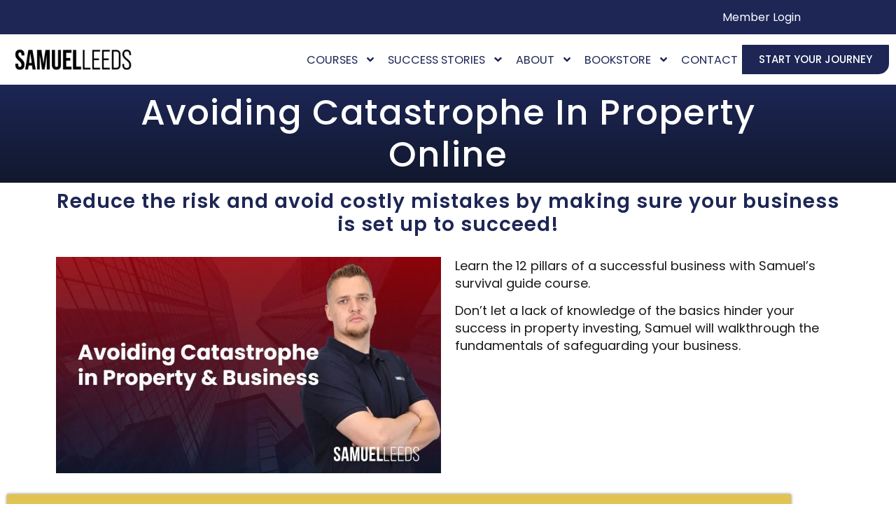

--- FILE ---
content_type: text/html; charset=UTF-8
request_url: https://www.samuelleeds.com/advanced-training/online-training/avoiding-catastrophe-in-property-online/
body_size: 50568
content:
<!doctype html>
<html lang="en-GB" prefix="og: https://ogp.me/ns#">
<head><script>(function(w,i,g){w[g]=w[g]||[];if(typeof w[g].push=='function')w[g].push(i)})
(window,'GTM-PV95MGR','google_tags_first_party');</script><script>(function(w,d,s,l){w[l]=w[l]||[];(function(){w[l].push(arguments);})('set', 'developer_id.dY2E1Nz', true);
		var f=d.getElementsByTagName(s)[0],
		j=d.createElement(s);j.async=true;j.src='/nuyg/';
		f.parentNode.insertBefore(j,f);
		})(window,document,'script','dataLayer');</script><meta charset="UTF-8"><script>if(navigator.userAgent.match(/MSIE|Internet Explorer/i)||navigator.userAgent.match(/Trident\/7\..*?rv:11/i)){var href=document.location.href;if(!href.match(/[?&]nowprocket/)){if(href.indexOf("?")==-1){if(href.indexOf("#")==-1){document.location.href=href+"?nowprocket=1"}else{document.location.href=href.replace("#","?nowprocket=1#")}}else{if(href.indexOf("#")==-1){document.location.href=href+"&nowprocket=1"}else{document.location.href=href.replace("#","&nowprocket=1#")}}}}</script><script>(()=>{class RocketLazyLoadScripts{constructor(){this.v="2.0.4",this.userEvents=["keydown","keyup","mousedown","mouseup","mousemove","mouseover","mouseout","touchmove","touchstart","touchend","touchcancel","wheel","click","dblclick","input"],this.attributeEvents=["onblur","onclick","oncontextmenu","ondblclick","onfocus","onmousedown","onmouseenter","onmouseleave","onmousemove","onmouseout","onmouseover","onmouseup","onmousewheel","onscroll","onsubmit"]}async t(){this.i(),this.o(),/iP(ad|hone)/.test(navigator.userAgent)&&this.h(),this.u(),this.l(this),this.m(),this.k(this),this.p(this),this._(),await Promise.all([this.R(),this.L()]),this.lastBreath=Date.now(),this.S(this),this.P(),this.D(),this.O(),this.M(),await this.C(this.delayedScripts.normal),await this.C(this.delayedScripts.defer),await this.C(this.delayedScripts.async),await this.T(),await this.F(),await this.j(),await this.A(),window.dispatchEvent(new Event("rocket-allScriptsLoaded")),this.everythingLoaded=!0,this.lastTouchEnd&&await new Promise(t=>setTimeout(t,500-Date.now()+this.lastTouchEnd)),this.I(),this.H(),this.U(),this.W()}i(){this.CSPIssue=sessionStorage.getItem("rocketCSPIssue"),document.addEventListener("securitypolicyviolation",t=>{this.CSPIssue||"script-src-elem"!==t.violatedDirective||"data"!==t.blockedURI||(this.CSPIssue=!0,sessionStorage.setItem("rocketCSPIssue",!0))},{isRocket:!0})}o(){window.addEventListener("pageshow",t=>{this.persisted=t.persisted,this.realWindowLoadedFired=!0},{isRocket:!0}),window.addEventListener("pagehide",()=>{this.onFirstUserAction=null},{isRocket:!0})}h(){let t;function e(e){t=e}window.addEventListener("touchstart",e,{isRocket:!0}),window.addEventListener("touchend",function i(o){o.changedTouches[0]&&t.changedTouches[0]&&Math.abs(o.changedTouches[0].pageX-t.changedTouches[0].pageX)<10&&Math.abs(o.changedTouches[0].pageY-t.changedTouches[0].pageY)<10&&o.timeStamp-t.timeStamp<200&&(window.removeEventListener("touchstart",e,{isRocket:!0}),window.removeEventListener("touchend",i,{isRocket:!0}),"INPUT"===o.target.tagName&&"text"===o.target.type||(o.target.dispatchEvent(new TouchEvent("touchend",{target:o.target,bubbles:!0})),o.target.dispatchEvent(new MouseEvent("mouseover",{target:o.target,bubbles:!0})),o.target.dispatchEvent(new PointerEvent("click",{target:o.target,bubbles:!0,cancelable:!0,detail:1,clientX:o.changedTouches[0].clientX,clientY:o.changedTouches[0].clientY})),event.preventDefault()))},{isRocket:!0})}q(t){this.userActionTriggered||("mousemove"!==t.type||this.firstMousemoveIgnored?"keyup"===t.type||"mouseover"===t.type||"mouseout"===t.type||(this.userActionTriggered=!0,this.onFirstUserAction&&this.onFirstUserAction()):this.firstMousemoveIgnored=!0),"click"===t.type&&t.preventDefault(),t.stopPropagation(),t.stopImmediatePropagation(),"touchstart"===this.lastEvent&&"touchend"===t.type&&(this.lastTouchEnd=Date.now()),"click"===t.type&&(this.lastTouchEnd=0),this.lastEvent=t.type,t.composedPath&&t.composedPath()[0].getRootNode()instanceof ShadowRoot&&(t.rocketTarget=t.composedPath()[0]),this.savedUserEvents.push(t)}u(){this.savedUserEvents=[],this.userEventHandler=this.q.bind(this),this.userEvents.forEach(t=>window.addEventListener(t,this.userEventHandler,{passive:!1,isRocket:!0})),document.addEventListener("visibilitychange",this.userEventHandler,{isRocket:!0})}U(){this.userEvents.forEach(t=>window.removeEventListener(t,this.userEventHandler,{passive:!1,isRocket:!0})),document.removeEventListener("visibilitychange",this.userEventHandler,{isRocket:!0}),this.savedUserEvents.forEach(t=>{(t.rocketTarget||t.target).dispatchEvent(new window[t.constructor.name](t.type,t))})}m(){const t="return false",e=Array.from(this.attributeEvents,t=>"data-rocket-"+t),i="["+this.attributeEvents.join("],[")+"]",o="[data-rocket-"+this.attributeEvents.join("],[data-rocket-")+"]",s=(e,i,o)=>{o&&o!==t&&(e.setAttribute("data-rocket-"+i,o),e["rocket"+i]=new Function("event",o),e.setAttribute(i,t))};new MutationObserver(t=>{for(const n of t)"attributes"===n.type&&(n.attributeName.startsWith("data-rocket-")||this.everythingLoaded?n.attributeName.startsWith("data-rocket-")&&this.everythingLoaded&&this.N(n.target,n.attributeName.substring(12)):s(n.target,n.attributeName,n.target.getAttribute(n.attributeName))),"childList"===n.type&&n.addedNodes.forEach(t=>{if(t.nodeType===Node.ELEMENT_NODE)if(this.everythingLoaded)for(const i of[t,...t.querySelectorAll(o)])for(const t of i.getAttributeNames())e.includes(t)&&this.N(i,t.substring(12));else for(const e of[t,...t.querySelectorAll(i)])for(const t of e.getAttributeNames())this.attributeEvents.includes(t)&&s(e,t,e.getAttribute(t))})}).observe(document,{subtree:!0,childList:!0,attributeFilter:[...this.attributeEvents,...e]})}I(){this.attributeEvents.forEach(t=>{document.querySelectorAll("[data-rocket-"+t+"]").forEach(e=>{this.N(e,t)})})}N(t,e){const i=t.getAttribute("data-rocket-"+e);i&&(t.setAttribute(e,i),t.removeAttribute("data-rocket-"+e))}k(t){Object.defineProperty(HTMLElement.prototype,"onclick",{get(){return this.rocketonclick||null},set(e){this.rocketonclick=e,this.setAttribute(t.everythingLoaded?"onclick":"data-rocket-onclick","this.rocketonclick(event)")}})}S(t){function e(e,i){let o=e[i];e[i]=null,Object.defineProperty(e,i,{get:()=>o,set(s){t.everythingLoaded?o=s:e["rocket"+i]=o=s}})}e(document,"onreadystatechange"),e(window,"onload"),e(window,"onpageshow");try{Object.defineProperty(document,"readyState",{get:()=>t.rocketReadyState,set(e){t.rocketReadyState=e},configurable:!0}),document.readyState="loading"}catch(t){console.log("WPRocket DJE readyState conflict, bypassing")}}l(t){this.originalAddEventListener=EventTarget.prototype.addEventListener,this.originalRemoveEventListener=EventTarget.prototype.removeEventListener,this.savedEventListeners=[],EventTarget.prototype.addEventListener=function(e,i,o){o&&o.isRocket||!t.B(e,this)&&!t.userEvents.includes(e)||t.B(e,this)&&!t.userActionTriggered||e.startsWith("rocket-")||t.everythingLoaded?t.originalAddEventListener.call(this,e,i,o):(t.savedEventListeners.push({target:this,remove:!1,type:e,func:i,options:o}),"mouseenter"!==e&&"mouseleave"!==e||t.originalAddEventListener.call(this,e,t.savedUserEvents.push,o))},EventTarget.prototype.removeEventListener=function(e,i,o){o&&o.isRocket||!t.B(e,this)&&!t.userEvents.includes(e)||t.B(e,this)&&!t.userActionTriggered||e.startsWith("rocket-")||t.everythingLoaded?t.originalRemoveEventListener.call(this,e,i,o):t.savedEventListeners.push({target:this,remove:!0,type:e,func:i,options:o})}}J(t,e){this.savedEventListeners=this.savedEventListeners.filter(i=>{let o=i.type,s=i.target||window;return e!==o||t!==s||(this.B(o,s)&&(i.type="rocket-"+o),this.$(i),!1)})}H(){EventTarget.prototype.addEventListener=this.originalAddEventListener,EventTarget.prototype.removeEventListener=this.originalRemoveEventListener,this.savedEventListeners.forEach(t=>this.$(t))}$(t){t.remove?this.originalRemoveEventListener.call(t.target,t.type,t.func,t.options):this.originalAddEventListener.call(t.target,t.type,t.func,t.options)}p(t){let e;function i(e){return t.everythingLoaded?e:e.split(" ").map(t=>"load"===t||t.startsWith("load.")?"rocket-jquery-load":t).join(" ")}function o(o){function s(e){const s=o.fn[e];o.fn[e]=o.fn.init.prototype[e]=function(){return this[0]===window&&t.userActionTriggered&&("string"==typeof arguments[0]||arguments[0]instanceof String?arguments[0]=i(arguments[0]):"object"==typeof arguments[0]&&Object.keys(arguments[0]).forEach(t=>{const e=arguments[0][t];delete arguments[0][t],arguments[0][i(t)]=e})),s.apply(this,arguments),this}}if(o&&o.fn&&!t.allJQueries.includes(o)){const e={DOMContentLoaded:[],"rocket-DOMContentLoaded":[]};for(const t in e)document.addEventListener(t,()=>{e[t].forEach(t=>t())},{isRocket:!0});o.fn.ready=o.fn.init.prototype.ready=function(i){function s(){parseInt(o.fn.jquery)>2?setTimeout(()=>i.bind(document)(o)):i.bind(document)(o)}return"function"==typeof i&&(t.realDomReadyFired?!t.userActionTriggered||t.fauxDomReadyFired?s():e["rocket-DOMContentLoaded"].push(s):e.DOMContentLoaded.push(s)),o([])},s("on"),s("one"),s("off"),t.allJQueries.push(o)}e=o}t.allJQueries=[],o(window.jQuery),Object.defineProperty(window,"jQuery",{get:()=>e,set(t){o(t)}})}P(){const t=new Map;document.write=document.writeln=function(e){const i=document.currentScript,o=document.createRange(),s=i.parentElement;let n=t.get(i);void 0===n&&(n=i.nextSibling,t.set(i,n));const c=document.createDocumentFragment();o.setStart(c,0),c.appendChild(o.createContextualFragment(e)),s.insertBefore(c,n)}}async R(){return new Promise(t=>{this.userActionTriggered?t():this.onFirstUserAction=t})}async L(){return new Promise(t=>{document.addEventListener("DOMContentLoaded",()=>{this.realDomReadyFired=!0,t()},{isRocket:!0})})}async j(){return this.realWindowLoadedFired?Promise.resolve():new Promise(t=>{window.addEventListener("load",t,{isRocket:!0})})}M(){this.pendingScripts=[];this.scriptsMutationObserver=new MutationObserver(t=>{for(const e of t)e.addedNodes.forEach(t=>{"SCRIPT"!==t.tagName||t.noModule||t.isWPRocket||this.pendingScripts.push({script:t,promise:new Promise(e=>{const i=()=>{const i=this.pendingScripts.findIndex(e=>e.script===t);i>=0&&this.pendingScripts.splice(i,1),e()};t.addEventListener("load",i,{isRocket:!0}),t.addEventListener("error",i,{isRocket:!0}),setTimeout(i,1e3)})})})}),this.scriptsMutationObserver.observe(document,{childList:!0,subtree:!0})}async F(){await this.X(),this.pendingScripts.length?(await this.pendingScripts[0].promise,await this.F()):this.scriptsMutationObserver.disconnect()}D(){this.delayedScripts={normal:[],async:[],defer:[]},document.querySelectorAll("script[type$=rocketlazyloadscript]").forEach(t=>{t.hasAttribute("data-rocket-src")?t.hasAttribute("async")&&!1!==t.async?this.delayedScripts.async.push(t):t.hasAttribute("defer")&&!1!==t.defer||"module"===t.getAttribute("data-rocket-type")?this.delayedScripts.defer.push(t):this.delayedScripts.normal.push(t):this.delayedScripts.normal.push(t)})}async _(){await this.L();let t=[];document.querySelectorAll("script[type$=rocketlazyloadscript][data-rocket-src]").forEach(e=>{let i=e.getAttribute("data-rocket-src");if(i&&!i.startsWith("data:")){i.startsWith("//")&&(i=location.protocol+i);try{const o=new URL(i).origin;o!==location.origin&&t.push({src:o,crossOrigin:e.crossOrigin||"module"===e.getAttribute("data-rocket-type")})}catch(t){}}}),t=[...new Map(t.map(t=>[JSON.stringify(t),t])).values()],this.Y(t,"preconnect")}async G(t){if(await this.K(),!0!==t.noModule||!("noModule"in HTMLScriptElement.prototype))return new Promise(e=>{let i;function o(){(i||t).setAttribute("data-rocket-status","executed"),e()}try{if(navigator.userAgent.includes("Firefox/")||""===navigator.vendor||this.CSPIssue)i=document.createElement("script"),[...t.attributes].forEach(t=>{let e=t.nodeName;"type"!==e&&("data-rocket-type"===e&&(e="type"),"data-rocket-src"===e&&(e="src"),i.setAttribute(e,t.nodeValue))}),t.text&&(i.text=t.text),t.nonce&&(i.nonce=t.nonce),i.hasAttribute("src")?(i.addEventListener("load",o,{isRocket:!0}),i.addEventListener("error",()=>{i.setAttribute("data-rocket-status","failed-network"),e()},{isRocket:!0}),setTimeout(()=>{i.isConnected||e()},1)):(i.text=t.text,o()),i.isWPRocket=!0,t.parentNode.replaceChild(i,t);else{const i=t.getAttribute("data-rocket-type"),s=t.getAttribute("data-rocket-src");i?(t.type=i,t.removeAttribute("data-rocket-type")):t.removeAttribute("type"),t.addEventListener("load",o,{isRocket:!0}),t.addEventListener("error",i=>{this.CSPIssue&&i.target.src.startsWith("data:")?(console.log("WPRocket: CSP fallback activated"),t.removeAttribute("src"),this.G(t).then(e)):(t.setAttribute("data-rocket-status","failed-network"),e())},{isRocket:!0}),s?(t.fetchPriority="high",t.removeAttribute("data-rocket-src"),t.src=s):t.src="data:text/javascript;base64,"+window.btoa(unescape(encodeURIComponent(t.text)))}}catch(i){t.setAttribute("data-rocket-status","failed-transform"),e()}});t.setAttribute("data-rocket-status","skipped")}async C(t){const e=t.shift();return e?(e.isConnected&&await this.G(e),this.C(t)):Promise.resolve()}O(){this.Y([...this.delayedScripts.normal,...this.delayedScripts.defer,...this.delayedScripts.async],"preload")}Y(t,e){this.trash=this.trash||[];let i=!0;var o=document.createDocumentFragment();t.forEach(t=>{const s=t.getAttribute&&t.getAttribute("data-rocket-src")||t.src;if(s&&!s.startsWith("data:")){const n=document.createElement("link");n.href=s,n.rel=e,"preconnect"!==e&&(n.as="script",n.fetchPriority=i?"high":"low"),t.getAttribute&&"module"===t.getAttribute("data-rocket-type")&&(n.crossOrigin=!0),t.crossOrigin&&(n.crossOrigin=t.crossOrigin),t.integrity&&(n.integrity=t.integrity),t.nonce&&(n.nonce=t.nonce),o.appendChild(n),this.trash.push(n),i=!1}}),document.head.appendChild(o)}W(){this.trash.forEach(t=>t.remove())}async T(){try{document.readyState="interactive"}catch(t){}this.fauxDomReadyFired=!0;try{await this.K(),this.J(document,"readystatechange"),document.dispatchEvent(new Event("rocket-readystatechange")),await this.K(),document.rocketonreadystatechange&&document.rocketonreadystatechange(),await this.K(),this.J(document,"DOMContentLoaded"),document.dispatchEvent(new Event("rocket-DOMContentLoaded")),await this.K(),this.J(window,"DOMContentLoaded"),window.dispatchEvent(new Event("rocket-DOMContentLoaded"))}catch(t){console.error(t)}}async A(){try{document.readyState="complete"}catch(t){}try{await this.K(),this.J(document,"readystatechange"),document.dispatchEvent(new Event("rocket-readystatechange")),await this.K(),document.rocketonreadystatechange&&document.rocketonreadystatechange(),await this.K(),this.J(window,"load"),window.dispatchEvent(new Event("rocket-load")),await this.K(),window.rocketonload&&window.rocketonload(),await this.K(),this.allJQueries.forEach(t=>t(window).trigger("rocket-jquery-load")),await this.K(),this.J(window,"pageshow");const t=new Event("rocket-pageshow");t.persisted=this.persisted,window.dispatchEvent(t),await this.K(),window.rocketonpageshow&&window.rocketonpageshow({persisted:this.persisted})}catch(t){console.error(t)}}async K(){Date.now()-this.lastBreath>45&&(await this.X(),this.lastBreath=Date.now())}async X(){return document.hidden?new Promise(t=>setTimeout(t)):new Promise(t=>requestAnimationFrame(t))}B(t,e){return e===document&&"readystatechange"===t||(e===document&&"DOMContentLoaded"===t||(e===window&&"DOMContentLoaded"===t||(e===window&&"load"===t||e===window&&"pageshow"===t)))}static run(){(new RocketLazyLoadScripts).t()}}RocketLazyLoadScripts.run()})();</script>
	
	<meta name="viewport" content="width=device-width, initial-scale=1">
	<link rel="profile" href="https://gmpg.org/xfn/11">
	
<!-- Google Tag Manager by PYS -->
    <script type="rocketlazyloadscript" data-cfasync="false" data-pagespeed-no-defer>
	    window.dataLayerPYS = window.dataLayerPYS || [];
	</script>
<!-- End Google Tag Manager by PYS -->
<!-- Search Engine Optimization by Rank Math PRO - https://rankmath.com/ -->
<title>Avoiding Catastrophe In Property - Online - Samuel Leeds Property Education</title>
<link data-rocket-prefetch href="https://www.googletagmanager.com" rel="dns-prefetch">
<link data-rocket-prefetch href="https://connect.facebook.net" rel="dns-prefetch">
<link data-rocket-prefetch href="https://www.youtube.com" rel="dns-prefetch">
<link data-rocket-prefetch href="https://analytics.tiktok.com" rel="dns-prefetch">
<link crossorigin data-rocket-preload as="font" href="https://www.samuelleeds.com/wp-content/uploads/elementor/google-fonts/fonts/poppins-pxieyp8kv8jhgfvrjjfecg.woff2" rel="preload">
<style id="wpr-usedcss">.tippy-box[data-animation=fade][data-state=hidden]{opacity:0}[data-tippy-root]{max-width:calc(100vw - 10px)}.tippy-box{position:relative;background-color:#333;color:#fff;border-radius:4px;font-size:14px;line-height:1.4;white-space:normal;outline:0;transition-property:transform,visibility,opacity}.tippy-box[data-placement^=top]>.tippy-arrow{bottom:0}.tippy-box[data-placement^=top]>.tippy-arrow:before{bottom:-7px;left:0;border-width:8px 8px 0;border-top-color:initial;transform-origin:center top}.tippy-box[data-placement^=bottom]>.tippy-arrow{top:0}.tippy-box[data-placement^=bottom]>.tippy-arrow:before{top:-7px;left:0;border-width:0 8px 8px;border-bottom-color:initial;transform-origin:center bottom}.tippy-box[data-placement^=left]>.tippy-arrow{right:0}.tippy-box[data-placement^=left]>.tippy-arrow:before{border-width:8px 0 8px 8px;border-left-color:initial;right:-7px;transform-origin:center left}.tippy-box[data-placement^=right]>.tippy-arrow{left:0}.tippy-box[data-placement^=right]>.tippy-arrow:before{left:-7px;border-width:8px 8px 8px 0;border-right-color:initial;transform-origin:center right}.tippy-box[data-inertia][data-state=visible]{transition-timing-function:cubic-bezier(.54,1.5,.38,1.11)}.tippy-arrow{width:16px;height:16px;color:#333}.tippy-arrow:before{content:"";position:absolute;border-color:transparent;border-style:solid}.tippy-content{position:relative;padding:5px 9px;z-index:1}img:is([sizes=auto i],[sizes^="auto," i]){contain-intrinsic-size:3000px 1500px}img.emoji{display:inline!important;border:none!important;box-shadow:none!important;height:1em!important;width:1em!important;margin:0 .07em!important;vertical-align:-.1em!important;background:0 0!important;padding:0!important}:root{--wp--preset--aspect-ratio--square:1;--wp--preset--aspect-ratio--4-3:4/3;--wp--preset--aspect-ratio--3-4:3/4;--wp--preset--aspect-ratio--3-2:3/2;--wp--preset--aspect-ratio--2-3:2/3;--wp--preset--aspect-ratio--16-9:16/9;--wp--preset--aspect-ratio--9-16:9/16;--wp--preset--color--black:#000000;--wp--preset--color--cyan-bluish-gray:#abb8c3;--wp--preset--color--white:#ffffff;--wp--preset--color--pale-pink:#f78da7;--wp--preset--color--vivid-red:#cf2e2e;--wp--preset--color--luminous-vivid-orange:#ff6900;--wp--preset--color--luminous-vivid-amber:#fcb900;--wp--preset--color--light-green-cyan:#7bdcb5;--wp--preset--color--vivid-green-cyan:#00d084;--wp--preset--color--pale-cyan-blue:#8ed1fc;--wp--preset--color--vivid-cyan-blue:#0693e3;--wp--preset--color--vivid-purple:#9b51e0;--wp--preset--gradient--vivid-cyan-blue-to-vivid-purple:linear-gradient(135deg,rgb(6, 147, 227) 0%,rgb(155, 81, 224) 100%);--wp--preset--gradient--light-green-cyan-to-vivid-green-cyan:linear-gradient(135deg,rgb(122, 220, 180) 0%,rgb(0, 208, 130) 100%);--wp--preset--gradient--luminous-vivid-amber-to-luminous-vivid-orange:linear-gradient(135deg,rgb(252, 185, 0) 0%,rgb(255, 105, 0) 100%);--wp--preset--gradient--luminous-vivid-orange-to-vivid-red:linear-gradient(135deg,rgb(255, 105, 0) 0%,rgb(207, 46, 46) 100%);--wp--preset--gradient--very-light-gray-to-cyan-bluish-gray:linear-gradient(135deg,rgb(238, 238, 238) 0%,rgb(169, 184, 195) 100%);--wp--preset--gradient--cool-to-warm-spectrum:linear-gradient(135deg,rgb(74, 234, 220) 0%,rgb(151, 120, 209) 20%,rgb(207, 42, 186) 40%,rgb(238, 44, 130) 60%,rgb(251, 105, 98) 80%,rgb(254, 248, 76) 100%);--wp--preset--gradient--blush-light-purple:linear-gradient(135deg,rgb(255, 206, 236) 0%,rgb(152, 150, 240) 100%);--wp--preset--gradient--blush-bordeaux:linear-gradient(135deg,rgb(254, 205, 165) 0%,rgb(254, 45, 45) 50%,rgb(107, 0, 62) 100%);--wp--preset--gradient--luminous-dusk:linear-gradient(135deg,rgb(255, 203, 112) 0%,rgb(199, 81, 192) 50%,rgb(65, 88, 208) 100%);--wp--preset--gradient--pale-ocean:linear-gradient(135deg,rgb(255, 245, 203) 0%,rgb(182, 227, 212) 50%,rgb(51, 167, 181) 100%);--wp--preset--gradient--electric-grass:linear-gradient(135deg,rgb(202, 248, 128) 0%,rgb(113, 206, 126) 100%);--wp--preset--gradient--midnight:linear-gradient(135deg,rgb(2, 3, 129) 0%,rgb(40, 116, 252) 100%);--wp--preset--font-size--small:13px;--wp--preset--font-size--medium:20px;--wp--preset--font-size--large:36px;--wp--preset--font-size--x-large:42px;--wp--preset--spacing--20:0.44rem;--wp--preset--spacing--30:0.67rem;--wp--preset--spacing--40:1rem;--wp--preset--spacing--50:1.5rem;--wp--preset--spacing--60:2.25rem;--wp--preset--spacing--70:3.38rem;--wp--preset--spacing--80:5.06rem;--wp--preset--shadow--natural:6px 6px 9px rgba(0, 0, 0, .2);--wp--preset--shadow--deep:12px 12px 50px rgba(0, 0, 0, .4);--wp--preset--shadow--sharp:6px 6px 0px rgba(0, 0, 0, .2);--wp--preset--shadow--outlined:6px 6px 0px -3px rgb(255, 255, 255),6px 6px rgb(0, 0, 0);--wp--preset--shadow--crisp:6px 6px 0px rgb(0, 0, 0)}:root{--wp--style--global--content-size:800px;--wp--style--global--wide-size:1200px}:where(body){margin:0}:where(.wp-site-blocks)>*{margin-block-start:24px;margin-block-end:0}:where(.wp-site-blocks)>:first-child{margin-block-start:0}:where(.wp-site-blocks)>:last-child{margin-block-end:0}:root{--wp--style--block-gap:24px}:root :where(.is-layout-flow)>:first-child{margin-block-start:0}:root :where(.is-layout-flow)>:last-child{margin-block-end:0}:root :where(.is-layout-flow)>*{margin-block-start:24px;margin-block-end:0}:root :where(.is-layout-constrained)>:first-child{margin-block-start:0}:root :where(.is-layout-constrained)>:last-child{margin-block-end:0}:root :where(.is-layout-constrained)>*{margin-block-start:24px;margin-block-end:0}:root :where(.is-layout-flex){gap:24px}:root :where(.is-layout-grid){gap:24px}body{padding-top:0;padding-right:0;padding-bottom:0;padding-left:0}a:where(:not(.wp-element-button)){text-decoration:underline}:root :where(.wp-element-button,.wp-block-button__link){background-color:#32373c;border-width:0;color:#fff;font-family:inherit;font-size:inherit;font-style:inherit;font-weight:inherit;letter-spacing:inherit;line-height:inherit;padding-top:calc(.667em + 2px);padding-right:calc(1.333em + 2px);padding-bottom:calc(.667em + 2px);padding-left:calc(1.333em + 2px);text-decoration:none;text-transform:inherit}:root :where(.wp-block-pullquote){font-size:1.5em;line-height:1.6}.woocommerce .woocommerce-error .button,.woocommerce .woocommerce-message .button{float:right}.woocommerce img{height:auto;max-width:100%}.woocommerce div.product div.images{float:left;width:48%}.woocommerce div.product div.thumbnails::after,.woocommerce div.product div.thumbnails::before{content:" ";display:table}.woocommerce div.product div.thumbnails::after{clear:both}.woocommerce div.product div.thumbnails a{float:left;width:30.75%;margin-right:3.8%;margin-bottom:1em}.woocommerce div.product div.thumbnails a.last{margin-right:0}.woocommerce div.product div.thumbnails a.first{clear:both}.woocommerce div.product div.thumbnails.columns-1 a{width:100%;margin-right:0;float:none}.woocommerce div.product div.thumbnails.columns-2 a{width:48%}.woocommerce div.product div.thumbnails.columns-4 a{width:22.05%}.woocommerce div.product div.thumbnails.columns-5 a{width:16.9%}.woocommerce div.product div.summary{float:right;width:48%;clear:none}.woocommerce div.product .woocommerce-tabs{clear:both}.woocommerce div.product .woocommerce-tabs ul.tabs::after,.woocommerce div.product .woocommerce-tabs ul.tabs::before{content:" ";display:table}.woocommerce div.product .woocommerce-tabs ul.tabs::after{clear:both}.woocommerce div.product .woocommerce-tabs ul.tabs li{display:inline-block}.woocommerce #content div.product #reviews .comment::after,.woocommerce #content div.product #reviews .comment::before,.woocommerce div.product #reviews .comment::after,.woocommerce div.product #reviews .comment::before{content:" ";display:table}.woocommerce #content div.product #reviews .comment::after,.woocommerce div.product #reviews .comment::after{clear:both}.woocommerce #content div.product #reviews .comment img,.woocommerce div.product #reviews .comment img{float:right;height:auto}.woocommerce .woocommerce-result-count{float:left}.woocommerce .woocommerce-ordering{float:right}.woocommerce #content table.cart img,.woocommerce table.cart img{height:auto}.woocommerce #content table.cart td.actions,.woocommerce table.cart td.actions{text-align:right}.woocommerce form .password-input{display:flex;flex-direction:column;justify-content:center;position:relative}.woocommerce form .password-input input[type=password]{padding-right:2.5rem}.woocommerce form .password-input input::-ms-reveal{display:none}.woocommerce form .show-password-input{background-color:transparent;border-radius:0;border:0;color:var(--wc-form-color-text,#000);cursor:pointer;font-size:inherit;line-height:inherit;margin:0;padding:0;position:absolute;right:.7em;text-decoration:none;top:50%;transform:translateY(-50%);-moz-osx-font-smoothing:inherit;-webkit-appearance:none;-webkit-font-smoothing:inherit}.woocommerce form .show-password-input::before{background-repeat:no-repeat;background-size:cover;background-image:url('data:image/svg+xml,<svg width="20" height="20" viewBox="0 0 20 20" fill="none" xmlns="http://www.w3.org/2000/svg"><path d="M17.3 3.3C16.9 2.9 16.2 2.9 15.7 3.3L13.3 5.7C12.2437 5.3079 11.1267 5.1048 10 5.1C6.2 5.2 2.8 7.2 1 10.5C1.2 10.9 1.5 11.3 1.8 11.7C2.6 12.8 3.6 13.7 4.7 14.4L3 16.1C2.6 16.5 2.5 17.2 3 17.7C3.4 18.1 4.1 18.2 4.6 17.7L17.3 4.9C17.7 4.4 17.7 3.7 17.3 3.3ZM6.7 12.3L5.4 13.6C4.2 12.9 3.1 11.9 2.3 10.7C3.5 9 5.1 7.8 7 7.2C5.7 8.6 5.6 10.8 6.7 12.3ZM10.1 9C9.6 8.5 9.7 7.7 10.2 7.2C10.7 6.8 11.4 6.8 11.9 7.2L10.1 9ZM18.3 9.5C17.8 8.8 17.2 8.1 16.5 7.6L15.5 8.6C16.3 9.2 17 9.9 17.6 10.8C15.9 13.4 13 15 9.9 15H9.1L8.1 16C8.8 15.9 9.4 16 10 16C13.3 16 16.4 14.4 18.3 11.7C18.6 11.3 18.8 10.9 19.1 10.5C18.8 10.2 18.6 9.8 18.3 9.5ZM14 10L10 14C12.2 14 14 12.2 14 10Z" fill="%23111111"/></svg>');content:"";display:block;height:22px;width:22px}.woocommerce form .show-password-input.display-password::before{background-image:url('data:image/svg+xml,<svg width="20" height="20" viewBox="0 0 20 20" fill="none" xmlns="http://www.w3.org/2000/svg"><path d="M18.3 9.49999C15 4.89999 8.50002 3.79999 3.90002 7.19999C2.70002 8.09999 1.70002 9.29999 0.900024 10.6C1.10002 11 1.40002 11.4 1.70002 11.8C5.00002 16.4 11.3 17.4 15.9 14.2C16.8 13.5 17.6 12.8 18.3 11.8C18.6 11.4 18.8 11 19.1 10.6C18.8 10.2 18.6 9.79999 18.3 9.49999ZM10.1 7.19999C10.6 6.69999 11.4 6.69999 11.9 7.19999C12.4 7.69999 12.4 8.49999 11.9 8.99999C11.4 9.49999 10.6 9.49999 10.1 8.99999C9.60003 8.49999 9.60003 7.69999 10.1 7.19999ZM10 14.9C6.90002 14.9 4.00002 13.3 2.30002 10.7C3.50002 8.99999 5.10002 7.79999 7.00002 7.19999C6.30002 7.99999 6.00002 8.89999 6.00002 9.89999C6.00002 12.1 7.70002 14 10 14C12.2 14 14.1 12.3 14.1 9.99999V9.89999C14.1 8.89999 13.7 7.89999 13 7.19999C14.9 7.79999 16.5 8.99999 17.7 10.7C16 13.3 13.1 14.9 10 14.9Z" fill="%23111111"/></svg>')}:root{--woocommerce:#720eec;--wc-green:#7ad03a;--wc-red:#a00;--wc-orange:#ffba00;--wc-blue:#2ea2cc;--wc-primary:#720eec;--wc-primary-text:#fcfbfe;--wc-secondary:#e9e6ed;--wc-secondary-text:#515151;--wc-highlight:#958e09;--wc-highligh-text:white;--wc-content-bg:#fff;--wc-subtext:#767676;--wc-form-border-color:rgba(32, 7, 7, .8);--wc-form-border-radius:4px;--wc-form-border-width:1px}@keyframes spin{100%{transform:rotate(360deg)}}@font-face{font-display:swap;font-family:WooCommerce;src:url(https://www.samuelleeds.com/wp-content/plugins/woocommerce/assets/fonts/WooCommerce.woff2) format("woff2"),url(https://www.samuelleeds.com/wp-content/plugins/woocommerce/assets/fonts/WooCommerce.woff) format("woff"),url(https://www.samuelleeds.com/wp-content/plugins/woocommerce/assets/fonts/WooCommerce.ttf) format("truetype");font-weight:400;font-style:normal}.woocommerce-store-notice{position:absolute;top:0;left:0;right:0;margin:0;width:100%;font-size:1em;padding:1em 0;text-align:center;background-color:#720eec;color:#fcfbfe;z-index:99998;box-shadow:0 1px 1em rgba(0,0,0,.2);display:none}.woocommerce-store-notice a{color:#fcfbfe;text-decoration:underline}.clear{clear:both}.woocommerce .blockUI.blockOverlay{position:relative}.woocommerce .blockUI.blockOverlay::before{height:1em;width:1em;display:block;position:absolute;top:50%;left:50%;margin-left:-.5em;margin-top:-.5em;content:"";animation:1s ease-in-out infinite spin;background:var(--wpr-bg-3fc7d1d9-8aca-4701-9846-bd2291056188) center center;background-size:cover;line-height:1;text-align:center;font-size:2em;color:rgba(0,0,0,.75)}.woocommerce a.remove{display:block;font-size:1.5em;height:1em;width:1em;text-align:center;line-height:1;border-radius:100%;color:var(--wc-red)!important;text-decoration:none;font-weight:700;border:0}.woocommerce a.remove:hover{color:#fff!important;background:var(--wc-red)}.woocommerce div.product{margin-bottom:0;position:relative}.woocommerce div.product .product_title{clear:none;margin-top:0;padding:0}.woocommerce div.product p.price ins,.woocommerce div.product span.price ins{background:inherit;font-weight:700;display:inline-block}.woocommerce div.product p.price del,.woocommerce div.product span.price del{opacity:.7;display:inline-block}.woocommerce div.product p.stock{font-size:.92em}.woocommerce div.product .woocommerce-product-rating{margin-bottom:1.618em}.woocommerce div.product div.images{margin-bottom:2em}.woocommerce div.product div.images img{display:block;width:100%;height:auto;box-shadow:none}.woocommerce div.product div.images div.thumbnails{padding-top:1em}.woocommerce div.product div.images.woocommerce-product-gallery{position:relative}.woocommerce div.product div.images .woocommerce-product-gallery__wrapper{transition:all cubic-bezier(.795,-.035,0,1) .5s;margin:0;padding:0}.woocommerce div.product div.images .woocommerce-product-gallery__wrapper .zoomImg{background-color:#fff;opacity:0}.woocommerce div.product div.images .woocommerce-product-gallery__image--placeholder{border:1px solid #f2f2f2}.woocommerce div.product div.images .woocommerce-product-gallery__image:nth-child(n+2){width:25%;display:inline-block}.woocommerce div.product div.images .woocommerce-product-gallery__image a{display:block;outline-offset:-2px}.woocommerce div.product div.images .woocommerce-product-gallery__trigger{background:#fff;border:none;box-sizing:content-box;border-radius:100%;cursor:pointer;font-size:2em;height:36px;padding:0;position:absolute;right:.5em;text-indent:-9999px;top:.5em;width:36px;z-index:99}.woocommerce div.product div.images .woocommerce-product-gallery__trigger::before{border:2px solid #000;border-radius:100%;box-sizing:content-box;content:"";display:block;height:10px;left:9px;top:9px;position:absolute;width:10px}.woocommerce div.product div.images .woocommerce-product-gallery__trigger::after{background:#000;border-radius:6px;box-sizing:content-box;content:"";display:block;height:8px;left:22px;position:absolute;top:19px;transform:rotate(-45deg);width:2px}.woocommerce div.product div.images .woocommerce-product-gallery__trigger span[aria-hidden=true]{border:0;clip-path:inset(50%);height:1px;left:50%;margin:-1px;overflow:hidden;position:absolute;top:50%;width:1px}.woocommerce div.product div.images .flex-control-thumbs{overflow:hidden;zoom:1;margin:0;padding:0}.woocommerce div.product div.images .flex-control-thumbs li{width:25%;float:left;margin:0;list-style:none}.woocommerce div.product div.images .flex-control-thumbs li img{cursor:pointer;opacity:.5;margin:0}.woocommerce div.product div.images .flex-control-thumbs li img.flex-active,.woocommerce div.product div.images .flex-control-thumbs li img:hover{opacity:1}.woocommerce div.product .woocommerce-product-gallery--columns-3 .flex-control-thumbs li:nth-child(3n+1){clear:left}.woocommerce div.product .woocommerce-product-gallery--columns-4 .flex-control-thumbs li:nth-child(4n+1){clear:left}.woocommerce div.product .woocommerce-product-gallery--columns-5 .flex-control-thumbs li:nth-child(5n+1){clear:left}.woocommerce div.product div.summary{margin-bottom:2em}.woocommerce div.product div.social{text-align:right;margin:0 0 1em}.woocommerce div.product div.social span{margin:0 0 0 2px}.woocommerce div.product div.social span span{margin:0}.woocommerce div.product div.social span .stButton .chicklets{padding-left:16px;width:0}.woocommerce div.product div.social iframe{float:left;margin-top:3px}.woocommerce div.product .woocommerce-tabs ul.tabs{list-style:none;padding:0 0 0 1em;margin:0 0 1.618em;overflow:hidden;position:relative}.woocommerce div.product .woocommerce-tabs ul.tabs li{border:1px solid #cfc8d8;background-color:#e9e6ed;color:#515151;display:inline-block;position:relative;z-index:0;border-radius:4px 4px 0 0;margin:0 -5px;padding:0 1em}.woocommerce div.product .woocommerce-tabs ul.tabs li a{display:inline-block;padding:.5em 0;font-weight:700;color:#515151;text-decoration:none}.woocommerce div.product .woocommerce-tabs ul.tabs li a:hover{text-decoration:none;color:#6b6b6b}.woocommerce div.product .woocommerce-tabs ul.tabs li.active{background:#fff;color:#515151;z-index:2;border-bottom-color:#fff}.woocommerce div.product .woocommerce-tabs ul.tabs li.active a{color:inherit;text-shadow:inherit}.woocommerce div.product .woocommerce-tabs ul.tabs li.active::before{box-shadow:2px 2px 0 #fff}.woocommerce div.product .woocommerce-tabs ul.tabs li.active::after{box-shadow:-2px 2px 0 #fff}.woocommerce div.product .woocommerce-tabs ul.tabs li::after,.woocommerce div.product .woocommerce-tabs ul.tabs li::before{border:1px solid #cfc8d8;position:absolute;bottom:-1px;width:5px;height:5px;content:" ";box-sizing:border-box}.woocommerce div.product .woocommerce-tabs ul.tabs li::before{left:-5px;border-bottom-right-radius:4px;border-width:0 1px 1px 0;box-shadow:2px 2px 0 #e9e6ed}.woocommerce div.product .woocommerce-tabs ul.tabs li::after{right:-5px;border-bottom-left-radius:4px;border-width:0 0 1px 1px;box-shadow:-2px 2px 0 #e9e6ed}.woocommerce div.product .woocommerce-tabs ul.tabs::before{position:absolute;content:" ";width:100%;bottom:0;left:0;border-bottom:1px solid #cfc8d8;z-index:1}.woocommerce div.product .woocommerce-tabs .panel{margin:0 0 2em;padding:0}.woocommerce div.product p.cart{margin-bottom:2em}.woocommerce div.product p.cart::after,.woocommerce div.product p.cart::before{content:" ";display:table}.woocommerce div.product p.cart::after{clear:both}.woocommerce div.product form.cart{margin-bottom:2em}.woocommerce div.product form.cart::after,.woocommerce div.product form.cart::before{content:" ";display:table}.woocommerce div.product form.cart::after{clear:both}.woocommerce div.product form.cart div.quantity{float:left;margin:0 4px 0 0}.woocommerce div.product form.cart table{border-width:0 0 1px}.woocommerce div.product form.cart table td{padding-left:0}.woocommerce div.product form.cart table div.quantity{float:none;margin:0}.woocommerce div.product form.cart table small.stock{display:block;float:none}.woocommerce div.product form.cart .variations{margin-bottom:1em;border:0;width:100%}.woocommerce div.product form.cart .variations td,.woocommerce div.product form.cart .variations th{border:0;line-height:2em;vertical-align:top}.woocommerce div.product form.cart .variations label{font-weight:700;text-align:left}.woocommerce div.product form.cart .variations select{max-width:100%;min-width:75%;display:inline-block;margin-right:1em;appearance:none;-webkit-appearance:none;-moz-appearance:none;padding-right:3em;background:url([data-uri]) no-repeat;background-size:16px;-webkit-background-size:16px;background-position:calc(100% - 12px) 50%;-webkit-background-position:calc(100% - 12px) 50%}.woocommerce div.product form.cart .variations td.label{padding-right:1em}.woocommerce div.product form.cart .woocommerce-variation-description p{margin-bottom:1em}.woocommerce div.product form.cart .reset_variations{visibility:hidden;font-size:.83em}.woocommerce div.product form.cart .wc-no-matching-variations{display:none}.woocommerce div.product form.cart .button{vertical-align:middle;float:left}.woocommerce div.product form.cart .group_table td.woocommerce-grouped-product-list-item__label{padding-right:1em;padding-left:1em}.woocommerce div.product form.cart .group_table td{vertical-align:top;padding-bottom:.5em;border:0}.woocommerce div.product form.cart .group_table td:first-child{width:4em;text-align:center}.woocommerce div.product form.cart .group_table .wc-grouped-product-add-to-cart-checkbox{display:inline-block;width:auto;margin:0 auto;transform:scale(1.5,1.5)}.woocommerce .woocommerce-result-count{margin:0 0 1em}.woocommerce .woocommerce-ordering{margin:0 0 1em}.woocommerce .woocommerce-ordering>label{margin-right:.25rem}.woocommerce .woocommerce-ordering select{vertical-align:top}.woocommerce .cart .button,.woocommerce .cart input.button{float:none}.woocommerce a.added_to_cart{padding-top:.5em;display:inline-block}.woocommerce #reviews h3{margin:0}.woocommerce #reviews #comment{height:75px}.woocommerce #reviews #comments h2{clear:none}.woocommerce form.checkout_coupon,.woocommerce form.register{border:1px solid #cfc8d8;padding:20px;margin:2em 0;text-align:left;border-radius:5px}.woocommerce :where(.wc_bis_form__input,.wc_bis_form__button){padding:.9rem 1.1rem;line-height:1}.woocommerce:where(body:not(.woocommerce-block-theme-has-button-styles)) a.button,.woocommerce:where(body:not(.woocommerce-block-theme-has-button-styles)) button.button,.woocommerce:where(body:not(.woocommerce-block-theme-has-button-styles)) input.button,:where(body:not(.woocommerce-block-theme-has-button-styles)):where(:not(.edit-post-visual-editor)) .woocommerce #respond input#submit,:where(body:not(.woocommerce-block-theme-has-button-styles)):where(:not(.edit-post-visual-editor)) .woocommerce a.button,:where(body:not(.woocommerce-block-theme-has-button-styles)):where(:not(.edit-post-visual-editor)) .woocommerce button.button,:where(body:not(.woocommerce-block-theme-has-button-styles)):where(:not(.edit-post-visual-editor)) .woocommerce input.button{font-size:100%;margin:0;line-height:1;cursor:pointer;position:relative;text-decoration:none;overflow:visible;padding:.618em 1em;font-weight:700;border-radius:3px;left:auto;color:#515151;background-color:#e9e6ed;border:0;display:inline-block;background-image:none;box-shadow:none;text-shadow:none}.woocommerce:where(body:not(.woocommerce-block-theme-has-button-styles)) a.button.loading,.woocommerce:where(body:not(.woocommerce-block-theme-has-button-styles)) button.button.loading,.woocommerce:where(body:not(.woocommerce-block-theme-has-button-styles)) input.button.loading,:where(body:not(.woocommerce-block-theme-has-button-styles)):where(:not(.edit-post-visual-editor)) .woocommerce #respond input#submit.loading,:where(body:not(.woocommerce-block-theme-has-button-styles)):where(:not(.edit-post-visual-editor)) .woocommerce a.button.loading,:where(body:not(.woocommerce-block-theme-has-button-styles)):where(:not(.edit-post-visual-editor)) .woocommerce button.button.loading,:where(body:not(.woocommerce-block-theme-has-button-styles)):where(:not(.edit-post-visual-editor)) .woocommerce input.button.loading{opacity:.25;padding-right:2.618em}.woocommerce:where(body:not(.woocommerce-block-theme-has-button-styles)) a.button.loading::after,.woocommerce:where(body:not(.woocommerce-block-theme-has-button-styles)) button.button.loading::after,.woocommerce:where(body:not(.woocommerce-block-theme-has-button-styles)) input.button.loading::after,:where(body:not(.woocommerce-block-theme-has-button-styles)):where(:not(.edit-post-visual-editor)) .woocommerce #respond input#submit.loading::after,:where(body:not(.woocommerce-block-theme-has-button-styles)):where(:not(.edit-post-visual-editor)) .woocommerce a.button.loading::after,:where(body:not(.woocommerce-block-theme-has-button-styles)):where(:not(.edit-post-visual-editor)) .woocommerce button.button.loading::after,:where(body:not(.woocommerce-block-theme-has-button-styles)):where(:not(.edit-post-visual-editor)) .woocommerce input.button.loading::after{font-family:WooCommerce;content:"\e01c";vertical-align:top;font-weight:400;position:absolute;top:.618em;right:1em;animation:2s linear infinite spin}.woocommerce:where(body:not(.woocommerce-block-theme-has-button-styles)) a.button.added::after,.woocommerce:where(body:not(.woocommerce-block-theme-has-button-styles)) button.button.added::after,.woocommerce:where(body:not(.woocommerce-block-theme-has-button-styles)) input.button.added::after,:where(body:not(.woocommerce-block-theme-has-button-styles)):where(:not(.edit-post-visual-editor)) .woocommerce #respond input#submit.added::after,:where(body:not(.woocommerce-block-theme-has-button-styles)):where(:not(.edit-post-visual-editor)) .woocommerce a.button.added::after,:where(body:not(.woocommerce-block-theme-has-button-styles)):where(:not(.edit-post-visual-editor)) .woocommerce button.button.added::after,:where(body:not(.woocommerce-block-theme-has-button-styles)):where(:not(.edit-post-visual-editor)) .woocommerce input.button.added::after{font-family:WooCommerce;content:"\e017";margin-left:.53em;vertical-align:bottom}.woocommerce:where(body:not(.woocommerce-block-theme-has-button-styles)) a.button:hover,.woocommerce:where(body:not(.woocommerce-block-theme-has-button-styles)) button.button:hover,.woocommerce:where(body:not(.woocommerce-block-theme-has-button-styles)) input.button:hover,:where(body:not(.woocommerce-block-theme-has-button-styles)):where(:not(.edit-post-visual-editor)) .woocommerce #respond input#submit:hover,:where(body:not(.woocommerce-block-theme-has-button-styles)):where(:not(.edit-post-visual-editor)) .woocommerce a.button:hover,:where(body:not(.woocommerce-block-theme-has-button-styles)):where(:not(.edit-post-visual-editor)) .woocommerce button.button:hover,:where(body:not(.woocommerce-block-theme-has-button-styles)):where(:not(.edit-post-visual-editor)) .woocommerce input.button:hover{background-color:#dcd7e2;text-decoration:none;background-image:none;color:#515151}:where(body:not(.woocommerce-block-theme-has-button-styles)):where(:not(.edit-post-visual-editor)) .woocommerce #respond input#submit.alt,:where(body:not(.woocommerce-block-theme-has-button-styles)):where(:not(.edit-post-visual-editor)) .woocommerce a.button.alt,:where(body:not(.woocommerce-block-theme-has-button-styles)):where(:not(.edit-post-visual-editor)) .woocommerce button.button.alt,:where(body:not(.woocommerce-block-theme-has-button-styles)):where(:not(.edit-post-visual-editor)) .woocommerce input.button.alt{background-color:#7f54b3;color:#fff;-webkit-font-smoothing:antialiased}:where(body:not(.woocommerce-block-theme-has-button-styles)):where(:not(.edit-post-visual-editor)) .woocommerce #respond input#submit.alt:hover,:where(body:not(.woocommerce-block-theme-has-button-styles)):where(:not(.edit-post-visual-editor)) .woocommerce a.button.alt:hover,:where(body:not(.woocommerce-block-theme-has-button-styles)):where(:not(.edit-post-visual-editor)) .woocommerce button.button.alt:hover,:where(body:not(.woocommerce-block-theme-has-button-styles)):where(:not(.edit-post-visual-editor)) .woocommerce input.button.alt:hover{background-color:#7249a4;color:#fff}.woocommerce:where(body:not(.woocommerce-block-theme-has-button-styles)) #respond input#submit.alt.disabled,.woocommerce:where(body:not(.woocommerce-block-theme-has-button-styles)) #respond input#submit.alt.disabled:hover,.woocommerce:where(body:not(.woocommerce-block-theme-has-button-styles)) a.button.alt.disabled,.woocommerce:where(body:not(.woocommerce-block-theme-has-button-styles)) a.button.alt.disabled:hover,.woocommerce:where(body:not(.woocommerce-block-theme-has-button-styles)) button.button.alt.disabled,.woocommerce:where(body:not(.woocommerce-block-theme-has-button-styles)) button.button.alt.disabled:hover,.woocommerce:where(body:not(.woocommerce-block-theme-has-button-styles)) input.button.alt.disabled,.woocommerce:where(body:not(.woocommerce-block-theme-has-button-styles)) input.button.alt.disabled:hover,:where(body:not(.woocommerce-block-theme-has-button-styles)):where(:not(.edit-post-visual-editor)) .woocommerce #respond input#submit.alt.disabled,:where(body:not(.woocommerce-block-theme-has-button-styles)):where(:not(.edit-post-visual-editor)) .woocommerce #respond input#submit.alt.disabled:hover,:where(body:not(.woocommerce-block-theme-has-button-styles)):where(:not(.edit-post-visual-editor)) .woocommerce #respond input#submit.alt:disabled,:where(body:not(.woocommerce-block-theme-has-button-styles)):where(:not(.edit-post-visual-editor)) .woocommerce #respond input#submit.alt:disabled:hover,:where(body:not(.woocommerce-block-theme-has-button-styles)):where(:not(.edit-post-visual-editor)) .woocommerce #respond input#submit.alt:disabled[disabled],:where(body:not(.woocommerce-block-theme-has-button-styles)):where(:not(.edit-post-visual-editor)) .woocommerce #respond input#submit.alt:disabled[disabled]:hover,:where(body:not(.woocommerce-block-theme-has-button-styles)):where(:not(.edit-post-visual-editor)) .woocommerce a.button.alt.disabled,:where(body:not(.woocommerce-block-theme-has-button-styles)):where(:not(.edit-post-visual-editor)) .woocommerce a.button.alt.disabled:hover,:where(body:not(.woocommerce-block-theme-has-button-styles)):where(:not(.edit-post-visual-editor)) .woocommerce a.button.alt:disabled,:where(body:not(.woocommerce-block-theme-has-button-styles)):where(:not(.edit-post-visual-editor)) .woocommerce a.button.alt:disabled:hover,:where(body:not(.woocommerce-block-theme-has-button-styles)):where(:not(.edit-post-visual-editor)) .woocommerce a.button.alt:disabled[disabled],:where(body:not(.woocommerce-block-theme-has-button-styles)):where(:not(.edit-post-visual-editor)) .woocommerce a.button.alt:disabled[disabled]:hover,:where(body:not(.woocommerce-block-theme-has-button-styles)):where(:not(.edit-post-visual-editor)) .woocommerce button.button.alt.disabled,:where(body:not(.woocommerce-block-theme-has-button-styles)):where(:not(.edit-post-visual-editor)) .woocommerce button.button.alt.disabled:hover,:where(body:not(.woocommerce-block-theme-has-button-styles)):where(:not(.edit-post-visual-editor)) .woocommerce button.button.alt:disabled,:where(body:not(.woocommerce-block-theme-has-button-styles)):where(:not(.edit-post-visual-editor)) .woocommerce button.button.alt:disabled:hover,:where(body:not(.woocommerce-block-theme-has-button-styles)):where(:not(.edit-post-visual-editor)) .woocommerce button.button.alt:disabled[disabled],:where(body:not(.woocommerce-block-theme-has-button-styles)):where(:not(.edit-post-visual-editor)) .woocommerce button.button.alt:disabled[disabled]:hover,:where(body:not(.woocommerce-block-theme-has-button-styles)):where(:not(.edit-post-visual-editor)) .woocommerce input.button.alt.disabled,:where(body:not(.woocommerce-block-theme-has-button-styles)):where(:not(.edit-post-visual-editor)) .woocommerce input.button.alt.disabled:hover,:where(body:not(.woocommerce-block-theme-has-button-styles)):where(:not(.edit-post-visual-editor)) .woocommerce input.button.alt:disabled,:where(body:not(.woocommerce-block-theme-has-button-styles)):where(:not(.edit-post-visual-editor)) .woocommerce input.button.alt:disabled:hover,:where(body:not(.woocommerce-block-theme-has-button-styles)):where(:not(.edit-post-visual-editor)) .woocommerce input.button.alt:disabled[disabled],:where(body:not(.woocommerce-block-theme-has-button-styles)):where(:not(.edit-post-visual-editor)) .woocommerce input.button.alt:disabled[disabled]:hover{background-color:#7f54b3;color:#fff}.woocommerce:where(body:not(.woocommerce-block-theme-has-button-styles)) #respond input#submit.disabled,.woocommerce:where(body:not(.woocommerce-block-theme-has-button-styles)) a.button.disabled,.woocommerce:where(body:not(.woocommerce-block-theme-has-button-styles)) a.button:disabled,.woocommerce:where(body:not(.woocommerce-block-theme-has-button-styles)) a.button:disabled[disabled],.woocommerce:where(body:not(.woocommerce-block-theme-has-button-styles)) button.button.disabled,.woocommerce:where(body:not(.woocommerce-block-theme-has-button-styles)) button.button:disabled,.woocommerce:where(body:not(.woocommerce-block-theme-has-button-styles)) button.button:disabled[disabled],.woocommerce:where(body:not(.woocommerce-block-theme-has-button-styles)) input.button.disabled,.woocommerce:where(body:not(.woocommerce-block-theme-has-button-styles)) input.button:disabled,.woocommerce:where(body:not(.woocommerce-block-theme-has-button-styles)) input.button:disabled[disabled],:where(body:not(.woocommerce-block-theme-has-button-styles)):where(:not(.edit-post-visual-editor)) .woocommerce #respond input#submit.disabled,:where(body:not(.woocommerce-block-theme-has-button-styles)):where(:not(.edit-post-visual-editor)) .woocommerce #respond input#submit:disabled,:where(body:not(.woocommerce-block-theme-has-button-styles)):where(:not(.edit-post-visual-editor)) .woocommerce #respond input#submit:disabled[disabled],:where(body:not(.woocommerce-block-theme-has-button-styles)):where(:not(.edit-post-visual-editor)) .woocommerce a.button.disabled,:where(body:not(.woocommerce-block-theme-has-button-styles)):where(:not(.edit-post-visual-editor)) .woocommerce a.button:disabled,:where(body:not(.woocommerce-block-theme-has-button-styles)):where(:not(.edit-post-visual-editor)) .woocommerce a.button:disabled[disabled],:where(body:not(.woocommerce-block-theme-has-button-styles)):where(:not(.edit-post-visual-editor)) .woocommerce button.button.disabled,:where(body:not(.woocommerce-block-theme-has-button-styles)):where(:not(.edit-post-visual-editor)) .woocommerce button.button:disabled,:where(body:not(.woocommerce-block-theme-has-button-styles)):where(:not(.edit-post-visual-editor)) .woocommerce button.button:disabled[disabled],:where(body:not(.woocommerce-block-theme-has-button-styles)):where(:not(.edit-post-visual-editor)) .woocommerce input.button.disabled,:where(body:not(.woocommerce-block-theme-has-button-styles)):where(:not(.edit-post-visual-editor)) .woocommerce input.button:disabled,:where(body:not(.woocommerce-block-theme-has-button-styles)):where(:not(.edit-post-visual-editor)) .woocommerce input.button:disabled[disabled]{color:inherit;cursor:not-allowed;opacity:.5;padding:.618em 1em}.woocommerce:where(body:not(.woocommerce-block-theme-has-button-styles)) #respond input#submit.disabled:hover,.woocommerce:where(body:not(.woocommerce-block-theme-has-button-styles)) a.button.disabled:hover,.woocommerce:where(body:not(.woocommerce-block-theme-has-button-styles)) a.button:disabled:hover,.woocommerce:where(body:not(.woocommerce-block-theme-has-button-styles)) a.button:disabled[disabled]:hover,.woocommerce:where(body:not(.woocommerce-block-theme-has-button-styles)) button.button.disabled:hover,.woocommerce:where(body:not(.woocommerce-block-theme-has-button-styles)) button.button:disabled:hover,.woocommerce:where(body:not(.woocommerce-block-theme-has-button-styles)) button.button:disabled[disabled]:hover,.woocommerce:where(body:not(.woocommerce-block-theme-has-button-styles)) input.button.disabled:hover,.woocommerce:where(body:not(.woocommerce-block-theme-has-button-styles)) input.button:disabled:hover,.woocommerce:where(body:not(.woocommerce-block-theme-has-button-styles)) input.button:disabled[disabled]:hover,:where(body:not(.woocommerce-block-theme-has-button-styles)):where(:not(.edit-post-visual-editor)) .woocommerce #respond input#submit.disabled:hover,:where(body:not(.woocommerce-block-theme-has-button-styles)):where(:not(.edit-post-visual-editor)) .woocommerce #respond input#submit:disabled:hover,:where(body:not(.woocommerce-block-theme-has-button-styles)):where(:not(.edit-post-visual-editor)) .woocommerce #respond input#submit:disabled[disabled]:hover,:where(body:not(.woocommerce-block-theme-has-button-styles)):where(:not(.edit-post-visual-editor)) .woocommerce a.button.disabled:hover,:where(body:not(.woocommerce-block-theme-has-button-styles)):where(:not(.edit-post-visual-editor)) .woocommerce a.button:disabled:hover,:where(body:not(.woocommerce-block-theme-has-button-styles)):where(:not(.edit-post-visual-editor)) .woocommerce a.button:disabled[disabled]:hover,:where(body:not(.woocommerce-block-theme-has-button-styles)):where(:not(.edit-post-visual-editor)) .woocommerce button.button.disabled:hover,:where(body:not(.woocommerce-block-theme-has-button-styles)):where(:not(.edit-post-visual-editor)) .woocommerce button.button:disabled:hover,:where(body:not(.woocommerce-block-theme-has-button-styles)):where(:not(.edit-post-visual-editor)) .woocommerce button.button:disabled[disabled]:hover,:where(body:not(.woocommerce-block-theme-has-button-styles)):where(:not(.edit-post-visual-editor)) .woocommerce input.button.disabled:hover,:where(body:not(.woocommerce-block-theme-has-button-styles)):where(:not(.edit-post-visual-editor)) .woocommerce input.button:disabled:hover,:where(body:not(.woocommerce-block-theme-has-button-styles)):where(:not(.edit-post-visual-editor)) .woocommerce input.button:disabled[disabled]:hover{color:inherit;background-color:#e9e6ed}.woocommerce:where(body:not(.woocommerce-uses-block-theme)) div.product p.price,.woocommerce:where(body:not(.woocommerce-uses-block-theme)) div.product span.price{color:#958e09;font-size:1.25em}.woocommerce-error,.woocommerce-message{padding:1em 2em 1em 3.5em;margin:0 0 2em;position:relative;background-color:#f6f5f8;color:#515151;border-top:3px solid #720eec;list-style:none;width:auto;word-wrap:break-word}.woocommerce-error::after,.woocommerce-error::before,.woocommerce-message::after,.woocommerce-message::before{content:" ";display:table}.woocommerce-error::after,.woocommerce-message::after{clear:both}.woocommerce-error::before,.woocommerce-message::before{font-family:WooCommerce;content:"\e028";content:"\e028"/"";display:inline-block;position:absolute;top:1em;left:1.5em}.woocommerce-error .button,.woocommerce-message .button{float:right}.woocommerce-error li,.woocommerce-message li{list-style:none!important;padding-left:0!important;margin-left:0!important}.woocommerce-message{border-top-color:#8fae1b}.woocommerce-message::before{content:"\e015";color:#8fae1b}.woocommerce-error{border-top-color:#b81c23}.woocommerce-error::before{content:"\e016";color:#b81c23}.woocommerce-cart table.cart img,.woocommerce-checkout table.cart img{width:32px;box-shadow:none}.woocommerce-cart table.cart td,.woocommerce-cart table.cart th,.woocommerce-checkout table.cart td,.woocommerce-checkout table.cart th{vertical-align:middle}.woocommerce-cart table.cart input,.woocommerce-checkout table.cart input{margin:0;vertical-align:middle}:root{--affwp-creative-preview-width:10rem;--affwp-card-padding:1.5rem}.tippy-box[data-theme~=affwp] .tippy-content{padding:1rem}.tippy-box[data-theme~=affwp] .tippy-content p{margin-bottom:1rem}.tippy-box[data-theme~=affwp] .tippy-content p:last-child{margin-bottom:0}.screen-reader-text{position:absolute;margin:-1px;padding:0;height:1px;width:1px;overflow:hidden;clip:rect(0 0 0 0);border:0;word-wrap:normal!important}.metorik-add-cart-email-form{max-width:300px;padding:18px 15px 20px;text-align:left}.metorik-add-cart-email-form h3{font-weight:600;margin:0 0 20px}.metorik-add-cart-email-form .close-button{color:#bbb;cursor:pointer;font-size:15px;position:absolute;right:28px;top:28px}.metorik-add-cart-email-form .close-button:hover{color:#888}.metorik-add-cart-email-form .email-input{width:calc(100% - 20px);padding:5px}.tippy-box[data-theme~=light]{color:#26323d;box-shadow:0 0 20px 4px rgba(154,161,177,.15),0 4px 80px -8px rgba(36,40,47,.25),0 4px 4px -2px rgba(91,94,105,.15);background-color:#fff}.tippy-box[data-theme~=light] [data-placement^=top]>.tippy-arrow::before{border-top-color:#fff}.tippy-box[data-theme~=light] [data-placement^=bottom]>.tippy-arrow::before{border-bottom-color:#fff}.tippy-box[data-theme~=light] [data-placement^=left]>.tippy-arrow::before{border-left-color:#fff}.tippy-box[data-theme~=light] [data-placement^=right]>.tippy-arrow::before{border-right-color:#fff}.tippy-box[data-theme~=light]>.tippy-backdrop{background-color:#fff}.tippy-box[data-theme~=light]>.tippy-svg-arrow{fill:#fff}.oncehub-booking-count{margin-top:15px;padding:10px;background:#f8f9fa;border-left:4px solid #28a745;border-radius:4px;color:#155724;font-weight:500}.oncehub-results{margin-top:2rem}.oncehub-alert-icon{font-size:1.2rem;margin-right:.5rem}.oncehub-booking{background:#fff;border:1px solid #ddd;border-radius:5px;padding:15px;margin-bottom:20px;box-shadow:0 2px 4px rgba(0,0,0,.1);max-width:none;margin-left:0;margin-right:0}.oncehub-booking:hover{box-shadow:0 2px 4px rgba(0,0,0,.1);transform:none}.oncehub-booking-header{display:flex;justify-content:space-between;align-items:flex-start;margin-bottom:1rem;border-bottom:none;padding-bottom:0}.oncehub-booking-title{font-size:1.2rem;font-weight:700;color:#333;margin:0;line-height:1.3}.oncehub-booking-status{padding:6px 15px;border-radius:20px;font-size:.85rem;font-weight:600;text-transform:uppercase;letter-spacing:.5px}.oncehub-booking-field{display:flex;align-items:flex-start;gap:1rem}.oncehub-booking-field svg{width:24px;height:24px;color:#666;margin-top:2px;flex-shrink:0}.oncehub-field-content{flex:1}.oncehub-field-label{font-size:.9rem;font-weight:600;color:#000;text-transform:uppercase;letter-spacing:1px;margin:0 0 .5rem}.oncehub-field-value{font-size:1.1rem;color:#333;margin:0;font-weight:500}.oncehub-booking-actions{display:flex;gap:35px!important;flex-wrap:wrap;margin-top:15px}.oncehub-loading{text-align:center;padding:3rem;color:#666}@media (max-width:768px){#upcoming-label{order:1;text-align:center!important;width:100%!important}#past-label{order:3;text-align:center!important;width:100%!important}.oncehub-booking-header{flex-direction:column;gap:.5rem}.oncehub-booking-actions{flex-direction:column;gap:10px}}@media (max-width:1200px){.oncehub-booking{max-width:none}}:root{--primary:#e0c353;--navy:#1d2655;--background-light:#f7f8fb;--background-dark:#111831;--foreground-light:#ffffff;--foreground-dark:#1c2345;--text-light:#0f1633;--text-dark:#eef1f8;--text-muted-light:#6b7287;--text-muted-dark:#aab1c8;--border-light:#e6e8f1;--border-dark:#2c345e;--card-shadow:0 12px 32px rgba(12, 20, 54, .08)}body{font-family:Lexend,sans-serif}.material-symbols-outlined{font-variation-settings:'FILL' 0,'wght' 400,'GRAD' 0,'opsz' 24;font-size:24px}.bg-primary{background-color:var(--primary)}.text-primary{color:var(--primary)}.sl-progress-bar{height:8px;background:linear-gradient(90deg,#e0c353,#f5dd70);border-radius:999px}.sl-gamification-widget{transition:all .3s ease}.sl-gamification-widget:hover{transform:translateY(-2px);box-shadow:0 8px 25px rgba(0,0,0,.15)}.sl-nav-item{transition:all .2s ease}.sl-nav-item:hover{background-color:var(--background-light);transform:translateX(4px)}.sl-progress-bar{position:relative;overflow:hidden}.sl-progress-bar::after{content:'';position:absolute;top:0;left:-100%;width:100%;height:100%;background:linear-gradient(90deg,transparent,rgba(255,255,255,.3),transparent);animation:2s infinite progress-shimmer}@keyframes progress-shimmer{0%{left:-100%}100%{left:100%}}.sl-achievement-card{transition:all .3s ease;cursor:pointer}.sl-achievement-card:hover{transform:translateY(-4px);box-shadow:0 8px 25px rgba(0,0,0,.12)}.sl-achievement-card.locked{opacity:.6;filter:grayscale(.8)}.sl-achievement-card.locked:hover{opacity:.8;transform:translateY(-2px)}.sl-activity-item{transition:all .2s ease}.sl-activity-item:hover{background-color:var(--background-light)}.sl-leaderboard{background:linear-gradient(135deg,var(--background-light) 0%,var(--foreground-light) 100%)}.sl-leaderboard-row{transition:all .2s ease}.sl-leaderboard-row:hover{background-color:var(--primary);color:var(--text-light);transform:scale(1.02)}.sl-pagination-btn{transition:all .2s ease;cursor:pointer}.sl-pagination-btn:hover:not(.active){background-color:var(--primary);color:var(--text-light);transform:scale(1.1)}.sl-pagination-btn.active{background-color:var(--primary);color:var(--text-light);transform:scale(1.1)}.sl-how-points-work{background:linear-gradient(135deg,var(--background-light) 0%,var(--foreground-light) 100%)}.sl-rules-tab{transition:all .3s ease}.sl-rules-tab:hover{background:rgba(255,255,255,.05)}.sl-rules-tab input:checked+*{background:var(--foreground-light);color:var(--text-light)}.sl-rule-card{transition:all .3s ease;cursor:pointer;position:relative;overflow:hidden}.sl-rule-card::before{content:'';position:absolute;top:0;left:-100%;width:100%;height:100%;background:linear-gradient(90deg,transparent,rgba(255,255,255,.1),transparent);transition:left .5s ease}.sl-rule-card:hover::before{left:100%}.sl-rule-card:hover{transform:translateY(-4px);box-shadow:0 8px 25px rgba(0,0,0,.15)}.sl-rule-card.negative:hover{border-color:#dc2626}.sl-fade-in{animation:.6s ease-out fadeIn}.sl-loading{position:relative;overflow:hidden}.sl-loading::after{content:'';position:absolute;top:0;left:-100%;width:100%;height:100%;background:linear-gradient(90deg,transparent,rgba(255,255,255,.4),transparent);animation:1.5s infinite loading-shimmer}@keyframes loading-shimmer{0%{left:-100%}100%{left:100%}}.sl-btn{transition:all .2s ease;cursor:pointer;position:relative;overflow:hidden}.sl-btn::before{content:'';position:absolute;top:50%;left:50%;width:0;height:0;border-radius:50%;background:rgba(255,255,255,.3);transform:translate(-50%,-50%);transition:width .3s ease,height .3s ease}.sl-btn:hover::before{width:100%;height:100%}.sl-btn:hover{transform:translateY(-2px);box-shadow:0 4px 12px rgba(0,0,0,.15)}.sl-btn:active{transform:translateY(0);box-shadow:0 2px 6px rgba(0,0,0,.15)}@media (prefers-color-scheme:dark){:root{color-scheme:dark}}@media print{.sl-btn,.sl-pagination-btn{display:none}.sl-gamification-widget,.sl-how-points-work,.sl-leaderboard{break-inside:avoid}}.sl-achievement-card{display:flex!important;align-items:flex-start!important;gap:16px!important;text-align:left!important;padding:20px!important}html{line-height:1.15;-webkit-text-size-adjust:100%}*,:after,:before{box-sizing:border-box}body{background-color:#fff;color:#333;font-family:-apple-system,BlinkMacSystemFont,'Segoe UI',Roboto,'Helvetica Neue',Arial,'Noto Sans',sans-serif,'Apple Color Emoji','Segoe UI Emoji','Segoe UI Symbol','Noto Color Emoji';font-size:1rem;font-weight:400;line-height:1.5;margin:0;-webkit-font-smoothing:antialiased;-moz-osx-font-smoothing:grayscale}h1,h2,h3{color:inherit;font-family:inherit;font-weight:500;line-height:1.2;margin-block-end:1rem;margin-block-start:.5rem}h1{font-size:2.5rem}h2{font-size:2rem}h3{font-size:1.75rem}p{margin-block-end:.9rem;margin-block-start:0}a{background-color:transparent;color:#c36;text-decoration:none}a:active,a:hover{color:#336}a:not([href]):not([tabindex]),a:not([href]):not([tabindex]):focus,a:not([href]):not([tabindex]):hover{color:inherit;text-decoration:none}a:not([href]):not([tabindex]):focus{outline:0}b,strong{font-weight:bolder}code{font-family:monospace,monospace;font-size:1em}sub{font-size:75%;line-height:0;position:relative;vertical-align:baseline}sub{bottom:-.25em}img{border-style:none;height:auto;max-width:100%}details{display:block}[hidden],template{display:none}@media print{*,:after,:before{background:0 0!important;box-shadow:none!important;color:#000!important;text-shadow:none!important}a,a:visited{text-decoration:underline}a[href]:after{content:" (" attr(href) ")"}a[href^="#"]:after,a[href^="javascript:"]:after{content:""}img,tr{-moz-column-break-inside:avoid;break-inside:avoid}h2,h3,p{orphans:3;widows:3}h2,h3{-moz-column-break-after:avoid;break-after:avoid}}label{display:inline-block;line-height:1;vertical-align:middle}button,input,optgroup,select,textarea{font-family:inherit;font-size:1rem;line-height:1.5;margin:0}input[type=email],input[type=number],input[type=password],input[type=search],input[type=tel],input[type=text],input[type=url],select,textarea{border:1px solid #666;border-radius:3px;padding:.5rem 1rem;transition:all .3s;width:100%}input[type=email]:focus,input[type=number]:focus,input[type=password]:focus,input[type=search]:focus,input[type=tel]:focus,input[type=text]:focus,input[type=url]:focus,select:focus,textarea:focus{border-color:#333}button,input{overflow:visible}button,select{text-transform:none}[type=button],[type=submit],button{-webkit-appearance:button;width:auto}[type=button],[type=submit],button{background-color:transparent;border:1px solid #c36;border-radius:3px;color:#c36;display:inline-block;font-size:1rem;font-weight:400;padding:.5rem 1rem;text-align:center;transition:all .3s;-webkit-user-select:none;-moz-user-select:none;user-select:none;white-space:nowrap}[type=button]:focus:not(:focus-visible),[type=submit]:focus:not(:focus-visible),button:focus:not(:focus-visible){outline:0}[type=button]:focus,[type=button]:hover,[type=submit]:focus,[type=submit]:hover,button:focus,button:hover{background-color:#c36;color:#fff;text-decoration:none}[type=button]:not(:disabled),[type=submit]:not(:disabled),button:not(:disabled){cursor:pointer}fieldset{padding:.35em .75em .625em}legend{box-sizing:border-box;color:inherit;display:table;max-width:100%;padding:0;white-space:normal}progress{vertical-align:baseline}textarea{overflow:auto;resize:vertical}[type=checkbox],[type=radio]{box-sizing:border-box;padding:0}[type=number]::-webkit-inner-spin-button,[type=number]::-webkit-outer-spin-button{height:auto}[type=search]{-webkit-appearance:textfield;outline-offset:-2px}[type=search]::-webkit-search-decoration{-webkit-appearance:none}::-webkit-file-upload-button{-webkit-appearance:button;font:inherit}select{display:block}table{background-color:transparent;border-collapse:collapse;border-spacing:0;font-size:.9em;margin-block-end:15px;width:100%}table td,table th{border:1px solid hsla(0,0%,50%,.502);line-height:1.5;padding:15px;vertical-align:top}table th{font-weight:700}table tbody>tr:nth-child(odd)>td,table tbody>tr:nth-child(odd)>th{background-color:hsla(0,0%,50%,.071)}table tbody tr:hover>td,table tbody tr:hover>th{background-color:hsla(0,0%,50%,.102)}table tbody+tbody{border-block-start:2px solid hsla(0,0%,50%,.502)}@media(max-width:767px){table table{font-size:.8em}table table td,table table th{line-height:1.3;padding:7px}table table th{font-weight:400}}li,ul{background:0 0;border:0;font-size:100%;margin-block-end:0;margin-block-start:0;outline:0;vertical-align:baseline}.page-content a{text-decoration:underline}.pagination{display:flex;justify-content:space-between;margin:20px auto}.sticky{display:block;position:relative}.hide{display:none!important}.screen-reader-text{clip:rect(1px,1px,1px,1px);height:1px;overflow:hidden;position:absolute!important;width:1px;word-wrap:normal!important}.screen-reader-text:focus{background-color:#eee;clip:auto!important;clip-path:none;color:#333;display:block;font-size:1rem;height:auto;left:5px;line-height:normal;padding:12px 24px;text-decoration:none;top:5px;width:auto;z-index:100000}#comments .comment{position:relative}#comments .reply{font-size:11px;line-height:1}body:not([class*=elementor-page-]) .site-main{margin-inline-end:auto;margin-inline-start:auto;width:100%}@media(max-width:575px){body:not([class*=elementor-page-]) .site-main{padding-inline-end:10px;padding-inline-start:10px}}@media(min-width:576px){body:not([class*=elementor-page-]) .site-main{max-width:500px}}@media(min-width:768px){body:not([class*=elementor-page-]) .site-main{max-width:600px}}@media(min-width:992px){body:not([class*=elementor-page-]) .site-main{max-width:800px}}@media(min-width:1200px){body:not([class*=elementor-page-]) .site-main{max-width:1140px}}:root{--direction-multiplier:1}body.rtl,html[dir=rtl]{--direction-multiplier:-1}.elementor-screen-only,.screen-reader-text,.screen-reader-text span{height:1px;margin:-1px;overflow:hidden;padding:0;position:absolute;top:-10000em;width:1px;clip:rect(0,0,0,0);border:0}.elementor *,.elementor :after,.elementor :before{box-sizing:border-box}.elementor a{box-shadow:none;text-decoration:none}.elementor img{border:none;border-radius:0;box-shadow:none;height:auto;max-width:100%}.elementor embed,.elementor iframe,.elementor object,.elementor video{border:none;line-height:1;margin:0;max-width:100%;width:100%}.elementor-widget-wrap .elementor-element.elementor-widget__width-initial{max-width:100%}.elementor-element{--flex-direction:initial;--flex-wrap:initial;--justify-content:initial;--align-items:initial;--align-content:initial;--gap:initial;--flex-basis:initial;--flex-grow:initial;--flex-shrink:initial;--order:initial;--align-self:initial;align-self:var(--align-self);flex-basis:var(--flex-basis);flex-grow:var(--flex-grow);flex-shrink:var(--flex-shrink);order:var(--order)}.elementor-element:where(.e-con-full,.elementor-widget){align-content:var(--align-content);align-items:var(--align-items);flex-direction:var(--flex-direction);flex-wrap:var(--flex-wrap);gap:var(--row-gap) var(--column-gap);justify-content:var(--justify-content)}.elementor-invisible{visibility:hidden}.elementor-align-center{text-align:center}.elementor-align-right{text-align:right}.elementor-align-center .elementor-button,.elementor-align-right .elementor-button{width:auto}.elementor-align-justify .elementor-button{width:100%}@media (max-width:767px){.elementor-widget-wrap .elementor-element.elementor-widget-mobile__width-initial{max-width:100%}.elementor-mobile-align-center{text-align:center}.elementor-mobile-align-center .elementor-button{width:auto}.elementor-column{width:100%}}:root{--page-title-display:block}.elementor-section{position:relative}.elementor-section .elementor-container{display:flex;margin-inline:auto;position:relative}@media (max-width:1024px){.elementor-section .elementor-container{flex-wrap:wrap}}.elementor-widget-wrap{align-content:flex-start;flex-wrap:wrap;position:relative;width:100%}.elementor:not(.elementor-bc-flex-widget) .elementor-widget-wrap{display:flex}.elementor-widget-wrap>.elementor-element{width:100%}.elementor-widget-wrap.e-swiper-container{width:calc(100% - (var(--e-column-margin-left,0px) + var(--e-column-margin-right,0px)))}.elementor-widget{position:relative}.elementor-widget:not(:last-child){margin-block-end:var(--kit-widget-spacing,20px)}.elementor-widget:not(:last-child).elementor-widget__width-initial{margin-block-end:0}.elementor-column{display:flex;min-height:1px;position:relative}.elementor-column-gap-default>.elementor-column>.elementor-element-populated{padding:10px}@media (min-width:768px){.elementor-column.elementor-col-100{width:100%}}.elementor-grid{display:grid;grid-column-gap:var(--grid-column-gap);grid-row-gap:var(--grid-row-gap)}.elementor-grid .elementor-grid-item{min-width:0}.elementor-grid-0 .elementor-grid{display:inline-block;margin-block-end:calc(-1 * var(--grid-row-gap));width:100%;word-spacing:var(--grid-column-gap)}.elementor-grid-0 .elementor-grid .elementor-grid-item{display:inline-block;margin-block-end:var(--grid-row-gap);word-break:break-word}@media (min-width:1025px){#elementor-device-mode:after{content:"desktop"}}@media (min-width:-1){#elementor-device-mode:after{content:"widescreen"}}@media (max-width:-1){#elementor-device-mode:after{content:"laptop";content:"tablet_extra"}}@media (max-width:1024px){#elementor-device-mode:after{content:"tablet"}}@media (max-width:-1){#elementor-device-mode:after{content:"mobile_extra"}}@media (prefers-reduced-motion:no-preference){html{scroll-behavior:smooth}}.e-con{--border-radius:0;--border-top-width:0px;--border-right-width:0px;--border-bottom-width:0px;--border-left-width:0px;--border-style:initial;--border-color:initial;--container-widget-width:100%;--container-widget-height:initial;--container-widget-flex-grow:0;--container-widget-align-self:initial;--content-width:min(100%,var(--container-max-width,1140px));--width:100%;--min-height:initial;--height:auto;--text-align:initial;--margin-top:0px;--margin-right:0px;--margin-bottom:0px;--margin-left:0px;--padding-top:var(--container-default-padding-top,10px);--padding-right:var(--container-default-padding-right,10px);--padding-bottom:var(--container-default-padding-bottom,10px);--padding-left:var(--container-default-padding-left,10px);--position:relative;--z-index:revert;--overflow:visible;--gap:var(--widgets-spacing,20px);--row-gap:var(--widgets-spacing-row,20px);--column-gap:var(--widgets-spacing-column,20px);--overlay-mix-blend-mode:initial;--overlay-opacity:1;--overlay-transition:0.3s;--e-con-grid-template-columns:repeat(3,1fr);--e-con-grid-template-rows:repeat(2,1fr);border-radius:var(--border-radius);height:var(--height);min-height:var(--min-height);min-width:0;overflow:var(--overflow);position:var(--position);width:var(--width);z-index:var(--z-index);--flex-wrap-mobile:wrap}.e-con:where(:not(.e-div-block-base)){transition:background var(--background-transition,.3s),border var(--border-transition,.3s),box-shadow var(--border-transition,.3s),transform var(--e-con-transform-transition-duration,.4s)}.e-con{--margin-block-start:var(--margin-top);--margin-block-end:var(--margin-bottom);--margin-inline-start:var(--margin-left);--margin-inline-end:var(--margin-right);--padding-inline-start:var(--padding-left);--padding-inline-end:var(--padding-right);--padding-block-start:var(--padding-top);--padding-block-end:var(--padding-bottom);--border-block-start-width:var(--border-top-width);--border-block-end-width:var(--border-bottom-width);--border-inline-start-width:var(--border-left-width);--border-inline-end-width:var(--border-right-width)}body.rtl .e-con{--padding-inline-start:var(--padding-right);--padding-inline-end:var(--padding-left);--margin-inline-start:var(--margin-right);--margin-inline-end:var(--margin-left);--border-inline-start-width:var(--border-right-width);--border-inline-end-width:var(--border-left-width)}.e-con{margin-block-end:var(--margin-block-end);margin-block-start:var(--margin-block-start);margin-inline-end:var(--margin-inline-end);margin-inline-start:var(--margin-inline-start);padding-inline-end:var(--padding-inline-end);padding-inline-start:var(--padding-inline-start)}.e-con.e-flex{--flex-direction:column;--flex-basis:auto;--flex-grow:0;--flex-shrink:1;flex:var(--flex-grow) var(--flex-shrink) var(--flex-basis)}.e-con-full,.e-con>.e-con-inner{padding-block-end:var(--padding-block-end);padding-block-start:var(--padding-block-start);text-align:var(--text-align)}.e-con-full.e-flex,.e-con.e-flex>.e-con-inner{flex-direction:var(--flex-direction)}.e-con,.e-con>.e-con-inner{display:var(--display)}.e-con.e-grid{--grid-justify-content:start;--grid-align-content:start;--grid-auto-flow:row}.e-con.e-grid,.e-con.e-grid>.e-con-inner{align-content:var(--grid-align-content);align-items:var(--align-items);grid-auto-flow:var(--grid-auto-flow);grid-template-columns:var(--e-con-grid-template-columns);grid-template-rows:var(--e-con-grid-template-rows);justify-content:var(--grid-justify-content);justify-items:var(--justify-items)}.e-con-boxed.e-flex{align-content:normal;align-items:normal;flex-direction:column;flex-wrap:nowrap;justify-content:normal}.e-con-boxed.e-grid{grid-template-columns:1fr;grid-template-rows:1fr;justify-items:legacy}.e-con-boxed{gap:initial;text-align:initial}.e-con.e-flex>.e-con-inner{align-content:var(--align-content);align-items:var(--align-items);align-self:auto;flex-basis:auto;flex-grow:1;flex-shrink:1;flex-wrap:var(--flex-wrap);justify-content:var(--justify-content)}.e-con.e-grid>.e-con-inner{align-items:var(--align-items);justify-items:var(--justify-items)}.e-con>.e-con-inner{gap:var(--row-gap) var(--column-gap);height:100%;margin:0 auto;max-width:var(--content-width);padding-inline-end:0;padding-inline-start:0;width:100%}:is(.elementor-section-wrap,[data-elementor-id])>.e-con{--margin-left:auto;--margin-right:auto;max-width:min(100%,var(--width))}.e-con .elementor-widget.elementor-widget{margin-block-end:0}.e-con:before,.e-con>.elementor-motion-effects-container>.elementor-motion-effects-layer:before{border-block-end-width:var(--border-block-end-width);border-block-start-width:var(--border-block-start-width);border-color:var(--border-color);border-inline-end-width:var(--border-inline-end-width);border-inline-start-width:var(--border-inline-start-width);border-radius:var(--border-radius);border-style:var(--border-style);content:var(--background-overlay);display:block;height:max(100% + var(--border-top-width) + var(--border-bottom-width),100%);left:calc(0px - var(--border-left-width));mix-blend-mode:var(--overlay-mix-blend-mode);opacity:var(--overlay-opacity);position:absolute;top:calc(0px - var(--border-top-width));transition:var(--overlay-transition,.3s);width:max(100% + var(--border-left-width) + var(--border-right-width),100%)}.e-con:before{transition:background var(--overlay-transition,.3s),border-radius var(--border-transition,.3s),opacity var(--overlay-transition,.3s)}.e-con .elementor-widget{min-width:0}.e-con .elementor-widget-video,.e-con .elementor-widget.e-widget-swiper{width:100%}.e-con>.e-con-inner>.elementor-widget>.elementor-widget-container,.e-con>.elementor-widget>.elementor-widget-container{height:100%}.e-con.e-con>.e-con-inner>.elementor-widget,.elementor.elementor .e-con>.elementor-widget{max-width:100%}.e-con .elementor-widget:not(:last-child){--kit-widget-spacing:0px}@media (max-width:767px){#elementor-device-mode:after{content:"mobile"}.e-con.e-flex{--width:100%;--flex-wrap:var(--flex-wrap-mobile)}}.elementor-form .elementor-button{border:none;padding-block-end:0;padding-block-start:0}.elementor-form .elementor-button-content-wrapper,.elementor-form .elementor-button>span{display:flex;flex-direction:row;gap:5px;justify-content:center}.elementor-form .elementor-button.elementor-size-sm{min-height:40px}.elementor-element:where(:not(.e-con)):where(:not(.e-div-block-base)) .elementor-widget-container,.elementor-element:where(:not(.e-con)):where(:not(.e-div-block-base)):not(:has(.elementor-widget-container)){transition:background .3s,border .3s,border-radius .3s,box-shadow .3s,transform var(--e-transform-transition-duration,.4s)}.elementor-heading-title{line-height:1;margin:0;padding:0}.elementor-button{background-color:#69727d;border-radius:3px;color:#fff;display:inline-block;fill:#fff;font-size:15px;line-height:1;padding:12px 24px;text-align:center;transition:all .3s}.elementor-button:focus,.elementor-button:hover,.elementor-button:visited{color:#fff}.elementor-button-content-wrapper{display:flex;flex-direction:row;gap:5px;justify-content:center}.elementor-button-text{display:inline-block}.elementor-button span{text-decoration:inherit}.elementor-icon{color:#69727d;display:inline-block;font-size:50px;line-height:1;text-align:center;transition:all .3s}.elementor-icon:hover{color:#69727d}.elementor-icon svg{display:block;height:1em;position:relative;width:1em}.elementor-icon svg:before{left:50%;position:absolute;transform:translateX(-50%)}.elementor-shape-square .elementor-icon{border-radius:0}.animated{animation-duration:1.25s}.animated.reverse{animation-direction:reverse;animation-fill-mode:forwards}@media (prefers-reduced-motion:reduce){.animated{animation:none!important}html *{transition-delay:0s!important;transition-duration:0s!important}}@media (max-width:767px){.elementor .elementor-hidden-mobile{display:none}}@media (min-width:768px) and (max-width:1024px){.elementor .elementor-hidden-tablet{display:none}}@media (min-width:1025px) and (max-width:99999px){.elementor .elementor-hidden-desktop{display:none}}.elementor-widget-heading .elementor-heading-title[class*=elementor-size-]>a{color:inherit;font-size:inherit;line-height:inherit}.elementor-widget-image{text-align:center}.elementor-widget-image a{display:inline-block}.elementor-widget-image img{display:inline-block;vertical-align:middle}.elementor-item:after,.elementor-item:before{display:block;position:absolute;transition:.3s;transition-timing-function:cubic-bezier(.58,.3,.005,1)}.elementor-item:not(:hover):not(:focus):not(.elementor-item-active):not(.highlighted):after,.elementor-item:not(:hover):not(:focus):not(.elementor-item-active):not(.highlighted):before{opacity:0}.elementor-item.highlighted:after,.elementor-item.highlighted:before,.elementor-item:focus:after,.elementor-item:focus:before,.elementor-item:hover:after,.elementor-item:hover:before{transform:scale(1)}.e--pointer-text.e--animation-none,.e--pointer-text.e--animation-none .elementor-item,.e--pointer-text.e--animation-none .elementor-item:after,.e--pointer-text.e--animation-none .elementor-item:before,.e--pointer-text.e--animation-none .elementor-item:focus,.e--pointer-text.e--animation-none .elementor-item:hover,.e--pointer-text.e--animation-none:after,.e--pointer-text.e--animation-none:before,.e--pointer-text.e--animation-none:focus,.e--pointer-text.e--animation-none:hover{transition-duration:0s}.elementor-nav-menu--main .elementor-nav-menu a{transition:.4s}.elementor-nav-menu--main .elementor-nav-menu a,.elementor-nav-menu--main .elementor-nav-menu a.highlighted,.elementor-nav-menu--main .elementor-nav-menu a:focus,.elementor-nav-menu--main .elementor-nav-menu a:hover{padding:13px 20px}.elementor-nav-menu--main .elementor-nav-menu a.current{background:#1f2124;color:#fff}.elementor-nav-menu--main .elementor-nav-menu a.disabled{background:#3f444b;color:#88909b}.elementor-nav-menu--main .elementor-nav-menu ul{border-style:solid;border-width:0;padding:0;position:absolute;width:12em}.elementor-nav-menu--main .elementor-nav-menu span.scroll-down,.elementor-nav-menu--main .elementor-nav-menu span.scroll-up{background:#fff;display:none;height:20px;overflow:hidden;position:absolute;visibility:hidden}.elementor-nav-menu--main .elementor-nav-menu span.scroll-down-arrow,.elementor-nav-menu--main .elementor-nav-menu span.scroll-up-arrow{border:8px dashed transparent;border-bottom:8px solid #33373d;height:0;inset-block-start:-2px;inset-inline-start:50%;margin-inline-start:-8px;overflow:hidden;position:absolute;width:0}.elementor-nav-menu--main .elementor-nav-menu span.scroll-down-arrow{border-color:#33373d transparent transparent;border-style:solid dashed dashed;top:6px}.elementor-nav-menu--main .elementor-nav-menu--dropdown .sub-arrow .e-font-icon-svg,.elementor-nav-menu--main .elementor-nav-menu--dropdown .sub-arrow i{transform:rotate(calc(-90deg * var(--direction-multiplier,1)))}.elementor-nav-menu--main .elementor-nav-menu--dropdown .sub-arrow .e-font-icon-svg{fill:currentColor;height:1em;width:1em}.elementor-nav-menu--layout-horizontal{display:flex}.elementor-nav-menu--layout-horizontal .elementor-nav-menu{display:flex;flex-wrap:wrap}.elementor-nav-menu--layout-horizontal .elementor-nav-menu a{flex-grow:1;white-space:nowrap}.elementor-nav-menu--layout-horizontal .elementor-nav-menu>li{display:flex}.elementor-nav-menu--layout-horizontal .elementor-nav-menu>li ul,.elementor-nav-menu--layout-horizontal .elementor-nav-menu>li>.scroll-down{top:100%!important}.elementor-nav-menu--layout-horizontal .elementor-nav-menu>li:not(:first-child)>a{margin-inline-start:var(--e-nav-menu-horizontal-menu-item-margin)}.elementor-nav-menu--layout-horizontal .elementor-nav-menu>li:not(:first-child)>.scroll-down,.elementor-nav-menu--layout-horizontal .elementor-nav-menu>li:not(:first-child)>.scroll-up,.elementor-nav-menu--layout-horizontal .elementor-nav-menu>li:not(:first-child)>ul{inset-inline-start:var(--e-nav-menu-horizontal-menu-item-margin)!important}.elementor-nav-menu--layout-horizontal .elementor-nav-menu>li:not(:last-child)>a{margin-inline-end:var(--e-nav-menu-horizontal-menu-item-margin)}.elementor-nav-menu--layout-horizontal .elementor-nav-menu>li:not(:last-child):after{align-self:center;border-color:var(--e-nav-menu-divider-color,#000);border-left-style:var(--e-nav-menu-divider-style,solid);border-left-width:var(--e-nav-menu-divider-width,2px);content:var(--e-nav-menu-divider-content,none);height:var(--e-nav-menu-divider-height,35%)}.elementor-nav-menu__align-right .elementor-nav-menu{justify-content:flex-end;margin-left:auto}.elementor-nav-menu__align-right .elementor-nav-menu--layout-vertical>ul>li>a{justify-content:flex-end}.elementor-nav-menu__align-left .elementor-nav-menu{justify-content:flex-start;margin-right:auto}.elementor-nav-menu__align-left .elementor-nav-menu--layout-vertical>ul>li>a{justify-content:flex-start}.elementor-nav-menu__align-start .elementor-nav-menu{justify-content:flex-start;margin-inline-end:auto}.elementor-nav-menu__align-start .elementor-nav-menu--layout-vertical>ul>li>a{justify-content:flex-start}.elementor-nav-menu__align-end .elementor-nav-menu{justify-content:flex-end;margin-inline-start:auto}.elementor-nav-menu__align-end .elementor-nav-menu--layout-vertical>ul>li>a{justify-content:flex-end}.elementor-nav-menu__align-center .elementor-nav-menu{justify-content:center;margin-inline-end:auto;margin-inline-start:auto}.elementor-nav-menu__align-center .elementor-nav-menu--layout-vertical>ul>li>a{justify-content:center}.elementor-nav-menu__align-justify .elementor-nav-menu--layout-horizontal .elementor-nav-menu{width:100%}.elementor-nav-menu__align-justify .elementor-nav-menu--layout-horizontal .elementor-nav-menu>li{flex-grow:1}.elementor-nav-menu__align-justify .elementor-nav-menu--layout-horizontal .elementor-nav-menu>li>a{justify-content:center}.elementor-widget-nav-menu:not(.elementor-nav-menu--toggle) .elementor-menu-toggle{display:none}.elementor-widget-nav-menu .elementor-widget-container,.elementor-widget-nav-menu:not(:has(.elementor-widget-container)):not([class*=elementor-hidden-]){display:flex;flex-direction:column}.elementor-nav-menu{position:relative;z-index:2}.elementor-nav-menu:after{clear:both;content:" ";display:block;font:0/0 serif;height:0;overflow:hidden;visibility:hidden}.elementor-nav-menu,.elementor-nav-menu li,.elementor-nav-menu ul{display:block;line-height:normal;list-style:none;margin:0;padding:0;-webkit-tap-highlight-color:transparent}.elementor-nav-menu ul{display:none}.elementor-nav-menu ul ul a,.elementor-nav-menu ul ul a:active,.elementor-nav-menu ul ul a:focus,.elementor-nav-menu ul ul a:hover{border-left:16px solid transparent}.elementor-nav-menu ul ul ul a,.elementor-nav-menu ul ul ul a:active,.elementor-nav-menu ul ul ul a:focus,.elementor-nav-menu ul ul ul a:hover{border-left:24px solid transparent}.elementor-nav-menu ul ul ul ul a,.elementor-nav-menu ul ul ul ul a:active,.elementor-nav-menu ul ul ul ul a:focus,.elementor-nav-menu ul ul ul ul a:hover{border-left:32px solid transparent}.elementor-nav-menu ul ul ul ul ul a,.elementor-nav-menu ul ul ul ul ul a:active,.elementor-nav-menu ul ul ul ul ul a:focus,.elementor-nav-menu ul ul ul ul ul a:hover{border-left:40px solid transparent}.elementor-nav-menu a,.elementor-nav-menu li{position:relative}.elementor-nav-menu li{border-width:0}.elementor-nav-menu a{align-items:center;display:flex}.elementor-nav-menu a,.elementor-nav-menu a:focus,.elementor-nav-menu a:hover{line-height:20px;padding:10px 20px}.elementor-nav-menu a.current{background:#1f2124;color:#fff}.elementor-nav-menu a.disabled{color:#88909b;cursor:not-allowed}.elementor-nav-menu .e-plus-icon:before{content:"+"}.elementor-nav-menu .sub-arrow{align-items:center;display:flex;line-height:1;margin-block-end:-10px;margin-block-start:-10px;padding:10px;padding-inline-end:0}.elementor-nav-menu .sub-arrow i{pointer-events:none}.elementor-nav-menu .sub-arrow .fa.fa-chevron-down,.elementor-nav-menu .sub-arrow .fas.fa-chevron-down{font-size:.7em}.elementor-nav-menu .sub-arrow .e-font-icon-svg{height:1em;width:1em}.elementor-nav-menu .sub-arrow .e-font-icon-svg.fa-svg-chevron-down{height:.7em;width:.7em}.elementor-nav-menu--dropdown .elementor-item.elementor-item-active,.elementor-nav-menu--dropdown .elementor-item.highlighted,.elementor-nav-menu--dropdown .elementor-item:focus,.elementor-nav-menu--dropdown .elementor-item:hover,.elementor-sub-item.highlighted,.elementor-sub-item:focus,.elementor-sub-item:hover{background-color:#3f444b;color:#fff}.elementor-menu-toggle{align-items:center;background-color:rgba(0,0,0,.05);border:0 solid;border-radius:3px;color:#33373d;cursor:pointer;display:flex;font-size:var(--nav-menu-icon-size,22px);justify-content:center;padding:.25em}.elementor-menu-toggle.elementor-active .elementor-menu-toggle__icon--open,.elementor-menu-toggle:not(.elementor-active) .elementor-menu-toggle__icon--close{display:none}.elementor-menu-toggle .e-font-icon-svg{fill:#33373d;height:1em;width:1em}.elementor-menu-toggle svg{height:auto;width:1em;fill:var(--nav-menu-icon-color,currentColor)}span.elementor-menu-toggle__icon--close,span.elementor-menu-toggle__icon--open{line-height:1}.elementor-nav-menu--dropdown{background-color:#fff;font-size:13px}.elementor-nav-menu--dropdown-none .elementor-menu-toggle,.elementor-nav-menu--dropdown-none .elementor-nav-menu--dropdown{display:none}.elementor-nav-menu--dropdown.elementor-nav-menu__container{margin-top:10px;overflow-x:hidden;overflow-y:auto;transform-origin:top;transition:max-height .3s,transform .3s}.elementor-nav-menu--dropdown.elementor-nav-menu__container .elementor-sub-item{font-size:.85em}.elementor-nav-menu--dropdown a{color:#33373d}.elementor-nav-menu--dropdown a.current{background:#1f2124;color:#fff}.elementor-nav-menu--dropdown a.disabled{color:#b3b3b3}ul.elementor-nav-menu--dropdown a,ul.elementor-nav-menu--dropdown a:focus,ul.elementor-nav-menu--dropdown a:hover{border-inline-start:8px solid transparent;text-shadow:none}.elementor-nav-menu__text-align-center .elementor-nav-menu--dropdown .elementor-nav-menu a{justify-content:center}.elementor-nav-menu--toggle{--menu-height:100vh}.elementor-nav-menu--toggle .elementor-menu-toggle:not(.elementor-active)+.elementor-nav-menu__container{max-height:0;overflow:hidden;transform:scaleY(0)}.elementor-nav-menu--toggle .elementor-menu-toggle.elementor-active+.elementor-nav-menu__container{animation:.3s backwards hide-scroll;max-height:var(--menu-height);transform:scaleY(1)}.elementor-nav-menu--stretch .elementor-nav-menu__container.elementor-nav-menu--dropdown{position:absolute;z-index:9997}@media (max-width:767px){.elementor-nav-menu--dropdown-mobile .elementor-nav-menu--main{display:none}}@media (min-width:768px){.elementor-nav-menu--dropdown-mobile .elementor-menu-toggle,.elementor-nav-menu--dropdown-mobile .elementor-nav-menu--dropdown{display:none}.elementor-nav-menu--dropdown-mobile nav.elementor-nav-menu--dropdown.elementor-nav-menu__container{overflow-y:hidden}}@media (max-width:1024px){.elementor-nav-menu--dropdown-tablet .elementor-nav-menu--main{display:none}}@media (min-width:1025px){.elementor-nav-menu--dropdown-tablet .elementor-menu-toggle,.elementor-nav-menu--dropdown-tablet .elementor-nav-menu--dropdown{display:none}.elementor-nav-menu--dropdown-tablet nav.elementor-nav-menu--dropdown.elementor-nav-menu__container{overflow-y:hidden}}@media (max-width:-1){.elementor-nav-menu--dropdown-mobile_extra .elementor-nav-menu--main{display:none}.elementor-nav-menu--dropdown-tablet_extra .elementor-nav-menu--main{display:none}}@media (min-width:-1){.elementor-nav-menu--dropdown-mobile_extra .elementor-menu-toggle,.elementor-nav-menu--dropdown-mobile_extra .elementor-nav-menu--dropdown{display:none}.elementor-nav-menu--dropdown-mobile_extra nav.elementor-nav-menu--dropdown.elementor-nav-menu__container{overflow-y:hidden}.elementor-nav-menu--dropdown-tablet_extra .elementor-menu-toggle,.elementor-nav-menu--dropdown-tablet_extra .elementor-nav-menu--dropdown{display:none}.elementor-nav-menu--dropdown-tablet_extra nav.elementor-nav-menu--dropdown.elementor-nav-menu__container{overflow-y:hidden}}@keyframes hide-scroll{0%,to{overflow:hidden}}.elementor-widget-social-icons.elementor-grid-0 .elementor-widget-container,.elementor-widget-social-icons.elementor-grid-0:not(:has(.elementor-widget-container)){font-size:0;line-height:1}.elementor-widget-social-icons:not(.elementor-grid-0):not(.elementor-grid-tablet-0):not(.elementor-grid-mobile-0) .elementor-grid{display:inline-grid}.elementor-widget-social-icons .elementor-grid{grid-column-gap:var(--grid-column-gap,5px);grid-row-gap:var(--grid-row-gap,5px);grid-template-columns:var(--grid-template-columns);justify-content:var(--justify-content,center);justify-items:var(--justify-content,center)}.elementor-icon.elementor-social-icon{font-size:var(--icon-size,25px);height:calc(var(--icon-size,25px) + 2 * var(--icon-padding,.5em));line-height:var(--icon-size,25px);width:calc(var(--icon-size,25px) + 2 * var(--icon-padding,.5em))}.elementor-social-icon{--e-social-icon-icon-color:#fff;align-items:center;background-color:#69727d;cursor:pointer;display:inline-flex;justify-content:center;text-align:center}.elementor-social-icon svg{fill:var(--e-social-icon-icon-color)}.elementor-social-icon:last-child{margin:0}.elementor-social-icon:hover{color:#fff;opacity:.9}.elementor-social-icon-facebook-f{background-color:#3b5998}.elementor-social-icon-instagram{background-color:#262626}.elementor-social-icon-linkedin{background-color:#0077b5}.elementor-social-icon-twitter{background-color:#1da1f2}.elementor-social-icon-youtube{background-color:#cd201f}@keyframes fadeIn{from{opacity:0;transform:translateY(20px)}to{opacity:1;transform:translateY(0)}from{opacity:0}to{opacity:1}}.fadeIn{animation-name:fadeIn}[data-elementor-type=popup]:not(.elementor-edit-area){display:none}.elementor-popup-modal.dialog-type-lightbox{background-color:transparent;display:flex;pointer-events:none;-webkit-user-select:auto;-moz-user-select:auto;user-select:auto}.elementor-popup-modal .dialog-buttons-wrapper,.elementor-popup-modal .dialog-header{display:none}.elementor-popup-modal .dialog-close-button{display:none;inset-inline-end:20px;margin-top:0;opacity:1;pointer-events:all;top:20px;z-index:9999}.elementor-popup-modal .dialog-close-button svg{fill:#1f2124;height:1em;width:1em}.elementor-popup-modal .dialog-widget-content{background-color:#fff;border-radius:0;box-shadow:none;max-height:100%;max-width:100%;overflow:visible;pointer-events:all;width:auto}.elementor-popup-modal .dialog-message{display:flex;max-height:100vh;max-width:100vw;overflow:auto;padding:0;width:640px}.elementor-popup-modal .elementor{width:100%}.elementor-kit-115245{--e-global-color-primary:#1D2655;--e-global-color-secondary:#030D26;--e-global-color-text:#1A1A1A;--e-global-color-accent:#E0C353;--e-global-color-663bc215:#E0C353;--e-global-color-960e015:#9D752B;--e-global-color-a698375:#FFFFFF;--e-global-color-24a3ee7e:#012D5E;--e-global-color-138cae30:#B1B1B1;--e-global-color-58ba5a5b:#000;--e-global-color-6f2f6282:#FFF;--e-global-color-c919d49:#EFEFEF;--e-global-color-6818411:#C6C6C6;--e-global-color-b1415a6:#11182D;--e-global-color-6d68c7b:#9E7422;--e-global-color-46ab791:#E1C254;--e-global-color-54f6419:#F2F4F8;--e-global-color-994da30:#F2F2F2;--e-global-color-1a35ff1:#67C917;--e-global-color-3a55c94:#701A7A14;--e-global-color-3c3f923:#1A1A1AB0;--e-global-color-17585c2:#686565;--e-global-typography-primary-font-family:"Poppins";--e-global-typography-primary-font-weight:600;--e-global-typography-secondary-font-family:"Poppins";--e-global-typography-secondary-font-weight:400;--e-global-typography-text-font-family:"Poppins";--e-global-typography-text-font-size:18px;--e-global-typography-text-font-weight:400;--e-global-typography-text-text-transform:none;--e-global-typography-text-font-style:normal;--e-global-typography-text-text-decoration:none;--e-global-typography-text-line-height:1.4em;--e-global-typography-text-letter-spacing:0px;--e-global-typography-text-word-spacing:0em;--e-global-typography-accent-font-family:"Poppins";--e-global-typography-accent-font-size:15px;--e-global-typography-accent-font-weight:600;--e-global-typography-accent-text-transform:uppercase;--e-global-typography-accent-font-style:normal;--e-global-typography-accent-line-height:1.2em;--e-global-typography-accent-letter-spacing:0px;--e-global-typography-accent-word-spacing:0em;--e-global-typography-b572b85-font-family:"Poppins";--e-global-typography-b572b85-font-size:50px;--e-global-typography-b572b85-font-weight:500;--e-global-typography-b572b85-text-transform:capitalize;--e-global-typography-b572b85-line-height:1.2em;--e-global-typography-56a2d90-font-family:"Poppins";--e-global-typography-56a2d90-font-size:1.4em;--e-global-typography-56a2d90-font-weight:400;--e-global-typography-56a2d90-text-transform:capitalize;--e-global-typography-56a2d90-line-height:1.2em;--e-global-typography-56a2d90-letter-spacing:0px;--e-global-typography-d3521c1-font-family:"Poppins";--e-global-typography-d3521c1-font-size:3em;--e-global-typography-d3521c1-font-weight:800;--e-global-typography-d3521c1-line-height:1.2em;--e-global-typography-d3521c1-letter-spacing:0px;--e-global-typography-c95311d-font-family:"Poppins";--e-global-typography-c95311d-font-size:70px;--e-global-typography-c95311d-font-weight:600;--e-global-typography-c95311d-line-height:1.2em;--e-global-typography-c95311d-letter-spacing:0px;--e-global-typography-568fbec-font-family:"Poppins";--e-global-typography-568fbec-font-size:30px;--e-global-typography-568fbec-font-weight:400;--e-global-typography-568fbec-text-transform:capitalize;--e-global-typography-568fbec-line-height:1.2em;--e-global-typography-568fbec-letter-spacing:0px;--e-global-typography-3a41be5-font-family:"Poppins";--e-global-typography-3a41be5-font-size:1.4em;--e-global-typography-3a41be5-font-weight:600;--e-global-typography-3a41be5-text-transform:capitalize;--e-global-typography-3a41be5-line-height:1.2em;--e-global-typography-3a41be5-letter-spacing:0px;--e-global-typography-4cdf897-font-family:"Poppins";--e-global-typography-4cdf897-font-size:21px;--e-global-typography-4cdf897-font-weight:500;--e-global-typography-4cdf897-text-transform:capitalize;--e-global-typography-4cdf897-line-height:1.2em;--e-global-typography-4cdf897-letter-spacing:0px;--e-global-typography-7b6e265-font-family:"Poppins";--e-global-typography-7b6e265-font-size:20px;--e-global-typography-7b6e265-font-weight:400;--e-global-typography-7b6e265-line-height:1.4em;--e-global-typography-7b6e265-letter-spacing:0px;--e-global-typography-7b6e265-word-spacing:0em;--e-global-typography-2243d2e-font-family:"Poppins";--e-global-typography-2243d2e-font-size:23px;--e-global-typography-2243d2e-font-weight:600;--e-global-typography-2243d2e-line-height:1.2em;--e-global-typography-2243d2e-letter-spacing:1px;--e-global-typography-fada421-font-family:"Poppins";--e-global-typography-fada421-font-size:35px;--e-global-typography-fada421-font-weight:700;--e-global-typography-2c0629f-font-family:"Poppins";--e-global-typography-2c0629f-font-size:35px;--e-global-typography-2c0629f-font-weight:700;--e-global-typography-2c0629f-text-transform:capitalize;--e-global-typography-a8b8988-font-family:"Poppins";--e-global-typography-a8b8988-font-size:42px;--e-global-typography-a8b8988-font-weight:700;--e-global-typography-a8b8988-text-transform:uppercase;--e-global-typography-51c96dd-font-family:"Poppins";--e-global-typography-51c96dd-font-size:62px;--e-global-typography-51c96dd-font-weight:700;--e-global-typography-201d429-font-family:"Poppins";--e-global-typography-201d429-font-weight:400;--e-global-typography-98cbe42-font-family:"Anton";--e-global-typography-98cbe42-font-size:2.5em;--e-global-typography-98cbe42-font-weight:600;--e-global-typography-98cbe42-text-transform:capitalize;--e-global-typography-98cbe42-line-height:1.2em;--e-global-typography-98cbe42-letter-spacing:1px;--e-global-typography-65bc83c-font-family:"Alexandria";--e-global-typography-65bc83c-font-size:2em;--e-global-typography-65bc83c-font-weight:700;--e-global-typography-65bc83c-text-transform:capitalize;--e-global-typography-65bc83c-line-height:1.2em;--e-global-typography-65bc83c-letter-spacing:1px;--e-global-typography-09e4168-font-family:"Alexandria";--e-global-typography-09e4168-font-size:1.2em;--e-global-typography-09e4168-font-weight:600;--e-global-typography-09e4168-text-transform:capitalize;--e-global-typography-09e4168-line-height:1.3em;--e-global-typography-09e4168-letter-spacing:1px;--e-global-typography-9c703f1-font-family:"Alexandria";--e-global-typography-9c703f1-font-weight:400;--e-global-typography-b80cb0f-font-family:"Alexandria";--e-global-typography-b80cb0f-font-size:1.5em;--e-global-typography-b80cb0f-font-weight:700;--e-global-typography-b80cb0f-text-transform:capitalize;--e-global-typography-b80cb0f-line-height:1.2em;--e-global-typography-b80cb0f-letter-spacing:1px;--e-global-typography-8527486-font-family:"Alexandria";--e-global-typography-8527486-font-size:1.2em;--e-global-typography-8527486-font-weight:700;--e-global-typography-8527486-text-transform:capitalize;--e-global-typography-8527486-line-height:1.3em;--e-global-typography-8527486-letter-spacing:1px;--e-global-typography-be7a1a9-font-family:"Alexandria";--e-global-typography-be7a1a9-font-size:1.2em;--e-global-typography-be7a1a9-font-weight:700;--e-global-typography-be7a1a9-text-transform:capitalize;--e-global-typography-be7a1a9-line-height:1.2em;--e-global-typography-be7a1a9-letter-spacing:1px;--e-global-typography-858c62e-font-family:"Anton";--e-global-typography-858c62e-font-size:1.8em;--e-global-typography-858c62e-font-weight:500;--e-global-typography-858c62e-text-transform:none;--e-global-typography-858c62e-line-height:1.3em;--e-global-typography-858c62e-letter-spacing:1px;--e-global-typography-7fdd967-font-family:"Alexandria";--e-global-typography-7fdd967-font-size:1.5em;--e-global-typography-7fdd967-font-weight:700;--e-global-typography-7fdd967-text-transform:capitalize;--e-global-typography-7fdd967-line-height:1.2em;--e-global-typography-7fdd967-letter-spacing:1px;--e-global-typography-ae2fcb5-font-family:"Alexandria";--e-global-typography-ae2fcb5-font-size:1.2em;--e-global-typography-ae2fcb5-font-weight:700;--e-global-typography-ae2fcb5-text-transform:capitalize;--e-global-typography-ae2fcb5-font-style:italic;--e-global-typography-ae2fcb5-line-height:1.2em;--e-global-typography-ae2fcb5-letter-spacing:1px;--e-global-typography-a02a64b-font-family:"Anton";--e-global-typography-a02a64b-font-size:2em;--e-global-typography-a02a64b-font-weight:600;--e-global-typography-a02a64b-text-transform:capitalize;--e-global-typography-a02a64b-line-height:1.2em;--e-global-typography-a02a64b-letter-spacing:1px;--e-global-typography-11b51c9-font-family:"Anton";--e-global-typography-11b51c9-font-size:2.5em;--e-global-typography-11b51c9-font-weight:600;--e-global-typography-11b51c9-text-transform:capitalize;--e-global-typography-11b51c9-line-height:1.2em;--e-global-typography-11b51c9-letter-spacing:1px;--e-global-typography-e2678a3-font-family:"Alexandria";--e-global-typography-e2678a3-font-size:1.2em;--e-global-typography-e2678a3-font-weight:500;--e-global-typography-e2678a3-text-transform:none;--e-global-typography-e2678a3-line-height:1.3em;--e-global-typography-e2678a3-letter-spacing:1px;--e-global-typography-e7cde58-font-family:"Anton";--e-global-typography-e7cde58-font-size:4em;--e-global-typography-e7cde58-font-weight:600;--e-global-typography-e7cde58-text-transform:capitalize;--e-global-typography-e7cde58-line-height:1.2em;--e-global-typography-e7cde58-letter-spacing:1px;--e-global-typography-60b5abe-font-family:"Alexandria";--e-global-typography-60b5abe-font-size:1em;--e-global-typography-60b5abe-font-weight:500;--e-global-typography-60b5abe-text-transform:none;--e-global-typography-60b5abe-line-height:1.3em;--e-global-typography-60b5abe-letter-spacing:1px;--e-global-typography-3f69faa-font-family:"Alexandria";--e-global-typography-3f69faa-font-size:17px;--e-global-typography-3f69faa-font-weight:400;--e-global-typography-0989ca6-font-family:"Alexandria";--e-global-typography-0989ca6-font-size:1.2em;--e-global-typography-0989ca6-font-weight:700;--e-global-typography-0989ca6-text-transform:capitalize;--e-global-typography-0989ca6-line-height:1.3em;--e-global-typography-0989ca6-letter-spacing:1px;--e-global-typography-d277b04-font-family:"Poppins";--e-global-typography-d277b04-font-size:15px;--e-global-typography-d277b04-font-weight:500;--e-global-typography-d277b04-text-transform:uppercase;--e-global-typography-d277b04-line-height:1.2em;--e-global-typography-d277b04-letter-spacing:0px;--e-global-typography-d277b04-word-spacing:0em;color:#54595f;font-family:var( --e-global-typography-text-font-family ),Sans-serif;font-size:var( --e-global-typography-text-font-size );font-weight:var(--e-global-typography-text-font-weight);text-transform:var(--e-global-typography-text-text-transform);font-style:var(--e-global-typography-text-font-style);text-decoration:var(--e-global-typography-text-text-decoration);line-height:var( --e-global-typography-text-line-height );letter-spacing:var( --e-global-typography-text-letter-spacing );word-spacing:var(--e-global-typography-text-word-spacing)}.elementor-kit-115245 .elementor-button,.elementor-kit-115245 button,.elementor-kit-115245 input[type=button],.elementor-kit-115245 input[type=submit]{background-color:var(--e-global-color-accent);font-family:var( --e-global-typography-accent-font-family ),Sans-serif;font-size:var( --e-global-typography-accent-font-size );font-weight:var(--e-global-typography-accent-font-weight);text-transform:var(--e-global-typography-accent-text-transform);font-style:var(--e-global-typography-accent-font-style);line-height:var( --e-global-typography-accent-line-height );letter-spacing:var( --e-global-typography-accent-letter-spacing );word-spacing:var(--e-global-typography-accent-word-spacing);color:var(--e-global-color-primary);box-shadow:0 0 4px 0 rgba(0,0,0,.5);border-style:none;border-radius:1px 1px 15px 1px}.elementor-kit-115245 .elementor-button:focus,.elementor-kit-115245 .elementor-button:hover,.elementor-kit-115245 button:focus,.elementor-kit-115245 button:hover,.elementor-kit-115245 input[type=button]:focus,.elementor-kit-115245 input[type=button]:hover,.elementor-kit-115245 input[type=submit]:focus,.elementor-kit-115245 input[type=submit]:hover{background-color:var(--e-global-color-accent);color:var(--e-global-color-6f2f6282);border-style:solid;border-width:0}.elementor-kit-115245 a{color:var(--e-global-color-accent)}.elementor-kit-115245 a:hover{color:var(--e-global-color-accent)}.elementor-kit-115245 h1{color:var(--e-global-color-primary);font-size:30px;font-weight:500;line-height:1.2em;letter-spacing:1px}.elementor-kit-115245 h2{color:var(--e-global-color-primary);font-size:28px;font-weight:500;line-height:1.2em;letter-spacing:1px}.elementor-kit-115245 h3{color:var(--e-global-color-primary);font-size:26px;font-weight:500;line-height:1.2em;letter-spacing:1px}.elementor-section.elementor-section-boxed>.elementor-container{max-width:1140px}.e-con{--container-max-width:1140px}.elementor-widget:not(:last-child){margin-block-end:20px}.elementor-element{--widgets-spacing:20px 20px;--widgets-spacing-row:20px;--widgets-spacing-column:20px}@media(max-width:1024px){.elementor-kit-115245{--e-global-typography-d3521c1-font-size:30px;--e-global-typography-d3521c1-line-height:36px;--e-global-typography-c95311d-font-size:60px;--e-global-typography-c95311d-line-height:1.2em;--e-global-typography-c95311d-letter-spacing:0px;--e-global-typography-c95311d-word-spacing:0em;--e-global-typography-568fbec-line-height:1.2em;--e-global-typography-568fbec-letter-spacing:0px;--e-global-typography-568fbec-word-spacing:0em;--e-global-typography-3a41be5-line-height:1.2em;--e-global-typography-3a41be5-letter-spacing:0px;--e-global-typography-3a41be5-word-spacing:0em;--e-global-typography-4cdf897-line-height:1.2em;--e-global-typography-4cdf897-letter-spacing:0px;--e-global-typography-4cdf897-word-spacing:0em;--e-global-typography-2243d2e-font-size:18px;--e-global-typography-98cbe42-line-height:1.2em;--e-global-typography-98cbe42-letter-spacing:0px;--e-global-typography-98cbe42-word-spacing:0em;--e-global-typography-65bc83c-line-height:1.2em;--e-global-typography-65bc83c-letter-spacing:0px;--e-global-typography-65bc83c-word-spacing:0em;--e-global-typography-09e4168-line-height:1.2em;--e-global-typography-09e4168-letter-spacing:0px;--e-global-typography-09e4168-word-spacing:0em;--e-global-typography-b80cb0f-line-height:1.2em;--e-global-typography-b80cb0f-letter-spacing:0px;--e-global-typography-b80cb0f-word-spacing:0em;--e-global-typography-8527486-line-height:1.2em;--e-global-typography-8527486-letter-spacing:0px;--e-global-typography-8527486-word-spacing:0em;--e-global-typography-be7a1a9-line-height:1.2em;--e-global-typography-be7a1a9-letter-spacing:0px;--e-global-typography-be7a1a9-word-spacing:0em;--e-global-typography-858c62e-line-height:1.2em;--e-global-typography-858c62e-letter-spacing:0px;--e-global-typography-858c62e-word-spacing:0em;--e-global-typography-7fdd967-line-height:1.2em;--e-global-typography-7fdd967-letter-spacing:0px;--e-global-typography-7fdd967-word-spacing:0em;--e-global-typography-ae2fcb5-line-height:1.2em;--e-global-typography-ae2fcb5-letter-spacing:0px;--e-global-typography-ae2fcb5-word-spacing:0em;--e-global-typography-a02a64b-line-height:1.2em;--e-global-typography-a02a64b-letter-spacing:0px;--e-global-typography-a02a64b-word-spacing:0em;--e-global-typography-11b51c9-line-height:1.2em;--e-global-typography-11b51c9-letter-spacing:0px;--e-global-typography-11b51c9-word-spacing:0em;--e-global-typography-e2678a3-line-height:1.2em;--e-global-typography-e2678a3-letter-spacing:0px;--e-global-typography-e2678a3-word-spacing:0em;--e-global-typography-e7cde58-line-height:1.2em;--e-global-typography-e7cde58-letter-spacing:0px;--e-global-typography-e7cde58-word-spacing:0em;--e-global-typography-60b5abe-line-height:1.2em;--e-global-typography-60b5abe-letter-spacing:0px;--e-global-typography-60b5abe-word-spacing:0em;--e-global-typography-0989ca6-line-height:1.2em;--e-global-typography-0989ca6-letter-spacing:0px;--e-global-typography-0989ca6-word-spacing:0em;font-size:var( --e-global-typography-text-font-size );line-height:var( --e-global-typography-text-line-height );letter-spacing:var( --e-global-typography-text-letter-spacing );word-spacing:var(--e-global-typography-text-word-spacing)}.elementor-kit-115245 .elementor-button,.elementor-kit-115245 button,.elementor-kit-115245 input[type=button],.elementor-kit-115245 input[type=submit]{font-size:var( --e-global-typography-accent-font-size );line-height:var( --e-global-typography-accent-line-height );letter-spacing:var( --e-global-typography-accent-letter-spacing );word-spacing:var(--e-global-typography-accent-word-spacing)}.elementor-section.elementor-section-boxed>.elementor-container{max-width:1024px}.e-con{--container-max-width:1024px}}@media(max-width:767px){.elementor-kit-115245{--e-global-typography-b572b85-font-size:2em;--e-global-typography-56a2d90-font-size:1.6em;--e-global-typography-d3521c1-font-size:1.8em;--e-global-typography-d3521c1-line-height:1.4em;--e-global-typography-d3521c1-letter-spacing:0px;--e-global-typography-c95311d-font-size:40px;--e-global-typography-c95311d-line-height:1.2em;--e-global-typography-c95311d-letter-spacing:0px;--e-global-typography-c95311d-word-spacing:0em;--e-global-typography-568fbec-font-size:1.6em;--e-global-typography-568fbec-line-height:1.2em;--e-global-typography-568fbec-letter-spacing:0px;--e-global-typography-568fbec-word-spacing:0em;--e-global-typography-3a41be5-font-size:1.2em;--e-global-typography-3a41be5-line-height:1.2em;--e-global-typography-3a41be5-letter-spacing:0px;--e-global-typography-3a41be5-word-spacing:0em;--e-global-typography-4cdf897-line-height:1.2em;--e-global-typography-4cdf897-letter-spacing:0px;--e-global-typography-4cdf897-word-spacing:0em;--e-global-typography-2243d2e-font-size:8px;--e-global-typography-2c0629f-font-size:30px;--e-global-typography-a8b8988-font-size:20px;--e-global-typography-51c96dd-font-size:60px;--e-global-typography-51c96dd-line-height:1em;--e-global-typography-201d429-font-size:15px;--e-global-typography-98cbe42-font-size:1.2em;--e-global-typography-98cbe42-line-height:1.3em;--e-global-typography-98cbe42-letter-spacing:1.2px;--e-global-typography-98cbe42-word-spacing:0em;--e-global-typography-65bc83c-font-size:1.2em;--e-global-typography-65bc83c-line-height:1.2em;--e-global-typography-65bc83c-letter-spacing:0px;--e-global-typography-65bc83c-word-spacing:0em;--e-global-typography-09e4168-font-size:1.2em;--e-global-typography-09e4168-line-height:1.2em;--e-global-typography-09e4168-letter-spacing:0px;--e-global-typography-09e4168-word-spacing:0em;--e-global-typography-9c703f1-font-size:15px;--e-global-typography-b80cb0f-font-size:1.2em;--e-global-typography-b80cb0f-line-height:1.2em;--e-global-typography-b80cb0f-letter-spacing:0px;--e-global-typography-b80cb0f-word-spacing:0em;--e-global-typography-8527486-font-size:1.2em;--e-global-typography-8527486-line-height:1.2em;--e-global-typography-8527486-letter-spacing:0px;--e-global-typography-8527486-word-spacing:0em;--e-global-typography-be7a1a9-font-size:1.2em;--e-global-typography-be7a1a9-line-height:1.2em;--e-global-typography-be7a1a9-letter-spacing:0px;--e-global-typography-be7a1a9-word-spacing:0em;--e-global-typography-858c62e-font-size:1.2em;--e-global-typography-858c62e-line-height:1.3em;--e-global-typography-858c62e-letter-spacing:1.2px;--e-global-typography-858c62e-word-spacing:0em;--e-global-typography-7fdd967-font-size:1.2em;--e-global-typography-7fdd967-line-height:1.2em;--e-global-typography-7fdd967-letter-spacing:0px;--e-global-typography-7fdd967-word-spacing:0em;--e-global-typography-ae2fcb5-font-size:1.2em;--e-global-typography-ae2fcb5-line-height:1.2em;--e-global-typography-ae2fcb5-letter-spacing:0px;--e-global-typography-ae2fcb5-word-spacing:0em;--e-global-typography-a02a64b-font-size:1.2em;--e-global-typography-a02a64b-line-height:1.3em;--e-global-typography-a02a64b-letter-spacing:1.2px;--e-global-typography-a02a64b-word-spacing:0em;--e-global-typography-11b51c9-font-size:2em;--e-global-typography-11b51c9-line-height:1.3em;--e-global-typography-11b51c9-letter-spacing:1.2px;--e-global-typography-11b51c9-word-spacing:0em;--e-global-typography-e2678a3-font-size:1em;--e-global-typography-e2678a3-line-height:1.2em;--e-global-typography-e2678a3-letter-spacing:0px;--e-global-typography-e2678a3-word-spacing:0em;--e-global-typography-e7cde58-font-size:2em;--e-global-typography-e7cde58-line-height:1.3em;--e-global-typography-e7cde58-letter-spacing:1.2px;--e-global-typography-e7cde58-word-spacing:0em;--e-global-typography-60b5abe-font-size:1em;--e-global-typography-60b5abe-line-height:1.2em;--e-global-typography-60b5abe-letter-spacing:0px;--e-global-typography-60b5abe-word-spacing:0em;--e-global-typography-3f69faa-font-size:15px;--e-global-typography-0989ca6-font-size:1em;--e-global-typography-0989ca6-line-height:1.2em;--e-global-typography-0989ca6-letter-spacing:0px;--e-global-typography-0989ca6-word-spacing:0em;font-size:var( --e-global-typography-text-font-size );line-height:var( --e-global-typography-text-line-height );letter-spacing:var( --e-global-typography-text-letter-spacing );word-spacing:var(--e-global-typography-text-word-spacing)}.elementor-kit-115245 .elementor-button,.elementor-kit-115245 button,.elementor-kit-115245 input[type=button],.elementor-kit-115245 input[type=submit]{font-size:var( --e-global-typography-accent-font-size );line-height:var( --e-global-typography-accent-line-height );letter-spacing:var( --e-global-typography-accent-letter-spacing );word-spacing:var(--e-global-typography-accent-word-spacing)}.elementor-section.elementor-section-boxed>.elementor-container{max-width:767px}.e-con{--container-max-width:767px}}.fa,.fab,.far{-moz-osx-font-smoothing:grayscale;-webkit-font-smoothing:antialiased;display:inline-block;font-style:normal;font-variant:normal;text-rendering:auto;line-height:1}.fab{font-family:"Font Awesome 5 Brands"}.fab,.far{font-weight:400}.fa,.far{font-family:"Font Awesome 5 Free"}.fa{font-weight:900}.elementor-sticky--active{z-index:99}.e-con.elementor-sticky--active{z-index:var(--z-index,99)}.elementor-294129 .elementor-element.elementor-element-35b695d{--display:flex;--flex-direction:column;--container-widget-width:calc( ( 1 - var( --container-widget-flex-grow ) ) * 100% );--container-widget-height:initial;--container-widget-flex-grow:0;--container-widget-align-self:initial;--flex-wrap-mobile:wrap;--align-items:stretch;--gap:10px 10px;--row-gap:10px;--column-gap:10px}.elementor-294129 .elementor-element.elementor-element-35b695d:not(.elementor-motion-effects-element-type-background),.elementor-294129 .elementor-element.elementor-element-35b695d>.elementor-motion-effects-container>.elementor-motion-effects-layer{background-color:transparent;background-image:linear-gradient(180deg,var(--e-global-color-primary) 0%,#11182d 100%)}.elementor-294129 .elementor-element.elementor-element-5485d87{text-align:center}.elementor-294129 .elementor-element.elementor-element-5485d87 .elementor-heading-title{font-family:var( --e-global-typography-b572b85-font-family ),Sans-serif;font-size:var( --e-global-typography-b572b85-font-size );font-weight:var(--e-global-typography-b572b85-font-weight);text-transform:var(--e-global-typography-b572b85-text-transform);line-height:var( --e-global-typography-b572b85-line-height );color:#fff}.elementor-294129 .elementor-element.elementor-element-432c597{--display:flex;--flex-direction:column;--container-widget-width:100%;--container-widget-height:initial;--container-widget-flex-grow:0;--container-widget-align-self:initial;--flex-wrap-mobile:wrap}.elementor-294129 .elementor-element.elementor-element-0c6070d{text-align:center}.elementor-294129 .elementor-element.elementor-element-0c6070d .elementor-heading-title{font-family:Poppins,Sans-serif;font-weight:600}.elementor-294129 .elementor-element.elementor-element-6040ed9{--display:flex;--flex-direction:row;--container-widget-width:initial;--container-widget-height:100%;--container-widget-flex-grow:1;--container-widget-align-self:stretch;--flex-wrap-mobile:wrap;--gap:0px 0px;--row-gap:0px;--column-gap:0px}.elementor-294129 .elementor-element.elementor-element-94c922a{--display:flex;--flex-direction:column;--container-widget-width:100%;--container-widget-height:initial;--container-widget-flex-grow:0;--container-widget-align-self:initial;--flex-wrap-mobile:wrap}.elementor-294129 .elementor-element.elementor-element-ec80f66{--display:flex;--flex-direction:column;--container-widget-width:100%;--container-widget-height:initial;--container-widget-flex-grow:0;--container-widget-align-self:initial;--flex-wrap-mobile:wrap}.elementor-294129 .elementor-element.elementor-element-be3ae43{font-family:Poppins,Sans-serif;font-size:18px;font-weight:400;line-height:1.4em;letter-spacing:0;word-spacing:0em}.elementor-294129 .elementor-element.elementor-element-95daefa{padding:0 0 30px}.elementor-294129 .elementor-element.elementor-element-6df5344{--display:flex;--flex-direction:column;--container-widget-width:100%;--container-widget-height:initial;--container-widget-flex-grow:0;--container-widget-align-self:initial;--flex-wrap-mobile:wrap;--margin-top:0px;--margin-bottom:0px;--margin-left:0px;--margin-right:0px;--padding-top:0px;--padding-bottom:0px;--padding-left:0px;--padding-right:0px}.elementor-294129 .elementor-element.elementor-element-2417b697{--display:flex;--min-height:0px;--flex-direction:row;--container-widget-width:initial;--container-widget-height:100%;--container-widget-flex-grow:1;--container-widget-align-self:stretch;--flex-wrap-mobile:wrap;--gap:0px 0px;--row-gap:0px;--column-gap:0px}.elementor-294129 .elementor-element.elementor-element-2417b697:not(.elementor-motion-effects-element-type-background),.elementor-294129 .elementor-element.elementor-element-2417b697>.elementor-motion-effects-container>.elementor-motion-effects-layer{background-color:var(--e-global-color-primary)}.elementor-294129 .elementor-element.elementor-element-7264ea6{--display:flex;--flex-direction:column;--container-widget-width:100%;--container-widget-height:initial;--container-widget-flex-grow:0;--container-widget-align-self:initial;--flex-wrap-mobile:wrap}.elementor-294129 .elementor-element.elementor-element-7264ea6.e-con{--flex-grow:0;--flex-shrink:0}.elementor-294129 .elementor-element.elementor-element-6cbbc19a>.elementor-widget-container{margin:0;padding:0}.elementor-294129 .elementor-element.elementor-element-6cbbc19a.elementor-element{--order:-99999}.elementor-294129 .elementor-element.elementor-element-6cbbc19a{text-align:start;font-family:Poppins,Sans-serif;font-size:18px;font-weight:600;line-height:1.4em;letter-spacing:0;word-spacing:0em;color:var(--e-global-color-a698375)}.elementor-294129 .elementor-element.elementor-element-68803554>.elementor-widget-container{margin:-25px 0 0}.elementor-294129 .elementor-element.elementor-element-68803554.elementor-element{--order:-99999}.elementor-294129 .elementor-element.elementor-element-68803554{text-align:start;font-family:Poppins,Sans-serif;font-size:29px;font-weight:600;line-height:1.4em;letter-spacing:0;word-spacing:0em;color:var(--e-global-color-663bc215)}.elementor-294129 .elementor-element.elementor-element-62605c7a>.elementor-widget-container{margin:-20px 0 0}.elementor-294129 .elementor-element.elementor-element-62605c7a.elementor-element{--order:-99999}.elementor-294129 .elementor-element.elementor-element-62605c7a{text-align:start;font-family:Poppins,Sans-serif;font-size:18px;font-weight:600;line-height:1.4em;letter-spacing:0;word-spacing:0em;color:var(--e-global-color-a698375)}.elementor-294129 .elementor-element.elementor-element-3e4d3dd5{--display:flex;--flex-direction:column;--container-widget-width:100%;--container-widget-height:initial;--container-widget-flex-grow:0;--container-widget-align-self:initial;--flex-wrap-mobile:wrap;--justify-content:center}.elementor-294129 .elementor-element.elementor-element-4d9c2981 .elementor-button{background-color:var(--e-global-color-663bc215);font-family:Poppins,Sans-serif;font-size:15px;font-weight:600;text-transform:uppercase;line-height:1.2em;letter-spacing:0;word-spacing:0em;fill:var(--e-global-color-secondary);color:var(--e-global-color-secondary);box-shadow:0 0 10px 0 transparent;border-radius:1px 1px 15px 1px}.elementor-294129 .elementor-element.elementor-element-4d9c2981 .elementor-button:focus,.elementor-294129 .elementor-element.elementor-element-4d9c2981 .elementor-button:hover{background-color:#ccb24d;color:var(--e-global-color-secondary)}.elementor-294129 .elementor-element.elementor-element-4d9c2981>.elementor-widget-container{padding:0}.elementor-294129 .elementor-element.elementor-element-4d9c2981 .elementor-button:focus svg,.elementor-294129 .elementor-element.elementor-element-4d9c2981 .elementor-button:hover svg{fill:var(--e-global-color-secondary)}.elementor-294129 .elementor-element.elementor-element-6375ba69{--display:grid;--e-con-grid-template-columns:repeat(2, 1fr);--e-con-grid-template-rows:repeat(1, 1fr);--grid-auto-flow:row}.elementor-294129 .elementor-element.elementor-element-6375ba69:not(.elementor-motion-effects-element-type-background),.elementor-294129 .elementor-element.elementor-element-6375ba69>.elementor-motion-effects-container>.elementor-motion-effects-layer{background-color:var(--e-global-color-primary)}.elementor-294129 .elementor-element.elementor-element-38d8f720{--display:flex;--align-items:flex-start;--container-widget-width:calc( ( 1 - var( --container-widget-flex-grow ) ) * 100% )}.elementor-294129 .elementor-element.elementor-element-7cf3f8e5>.elementor-widget-container{margin:0;padding:0}.elementor-294129 .elementor-element.elementor-element-7cf3f8e5.elementor-element{--order:-99999}.elementor-294129 .elementor-element.elementor-element-7cf3f8e5{text-align:start;font-family:Poppins,Sans-serif;font-size:20px;font-weight:600;line-height:1.4em;letter-spacing:0;word-spacing:0em;color:var(--e-global-color-a698375)}.elementor-294129 .elementor-element.elementor-element-3fbf742f>.elementor-widget-container{margin:-30px 0 0}.elementor-294129 .elementor-element.elementor-element-3fbf742f.elementor-element{--order:-99999}.elementor-294129 .elementor-element.elementor-element-3fbf742f{text-align:center;font-family:Poppins,Sans-serif;font-size:30px;font-weight:600;line-height:1.4em;letter-spacing:0;word-spacing:0em;color:var(--e-global-color-663bc215)}.elementor-294129 .elementor-element.elementor-element-60ef45b6 .elementor-button{background-color:var(--e-global-color-663bc215);font-family:Poppins,Sans-serif;font-size:15px;font-weight:600;text-transform:uppercase;line-height:1.2em;letter-spacing:0;word-spacing:0em;fill:var(--e-global-color-secondary);color:var(--e-global-color-secondary);box-shadow:0 0 10px 0 transparent;border-radius:1px 1px 15px 1px}.elementor-294129 .elementor-element.elementor-element-60ef45b6 .elementor-button:focus,.elementor-294129 .elementor-element.elementor-element-60ef45b6 .elementor-button:hover{background-color:#ccb24d;color:var(--e-global-color-secondary)}.elementor-294129 .elementor-element.elementor-element-60ef45b6>.elementor-widget-container{padding:0}.elementor-294129 .elementor-element.elementor-element-60ef45b6 .elementor-button:focus svg,.elementor-294129 .elementor-element.elementor-element-60ef45b6 .elementor-button:hover svg{fill:var(--e-global-color-secondary)}:root{--page-title-display:none}@media(min-width:768px){.elementor-294129 .elementor-element.elementor-element-94c922a{--width:50%}.elementor-294129 .elementor-element.elementor-element-ec80f66{--width:50%}.elementor-294129 .elementor-element.elementor-element-7264ea6{--width:56.862%}.elementor-294129 .elementor-element.elementor-element-3e4d3dd5{--width:50%}}@media(max-width:1024px){.elementor-294129 .elementor-element.elementor-element-5485d87 .elementor-heading-title{font-size:var( --e-global-typography-b572b85-font-size );line-height:var( --e-global-typography-b572b85-line-height )}.elementor-widget-text-editor{font-size:var( --e-global-typography-text-font-size );line-height:var( --e-global-typography-text-line-height );letter-spacing:var( --e-global-typography-text-letter-spacing );word-spacing:var(--e-global-typography-text-word-spacing)}.elementor-widget-button .elementor-button{font-size:var( --e-global-typography-accent-font-size );line-height:var( --e-global-typography-accent-line-height );letter-spacing:var( --e-global-typography-accent-letter-spacing );word-spacing:var(--e-global-typography-accent-word-spacing)}.elementor-294129 .elementor-element.elementor-element-4d9c2981.elementor-element{--align-self:center}.elementor-294129 .elementor-element.elementor-element-6375ba69{--grid-auto-flow:row}.elementor-294129 .elementor-element.elementor-element-60ef45b6.elementor-element{--align-self:center}}@media(max-width:767px){.elementor-294129 .elementor-element.elementor-element-5485d87 .elementor-heading-title{font-size:var( --e-global-typography-b572b85-font-size );line-height:var( --e-global-typography-b572b85-line-height )}.elementor-294129 .elementor-element.elementor-element-0c6070d .elementor-heading-title{font-size:18px}.elementor-widget-text-editor{font-size:var( --e-global-typography-text-font-size );line-height:var( --e-global-typography-text-line-height );letter-spacing:var( --e-global-typography-text-letter-spacing );word-spacing:var(--e-global-typography-text-word-spacing)}.elementor-294129 .elementor-element.elementor-element-be3ae43{text-align:center;font-size:15px}.elementor-widget-button .elementor-button{font-size:var( --e-global-typography-accent-font-size );line-height:var( --e-global-typography-accent-line-height );letter-spacing:var( --e-global-typography-accent-letter-spacing );word-spacing:var(--e-global-typography-accent-word-spacing)}.elementor-294129 .elementor-element.elementor-element-6cbbc19a{text-align:center;font-size:15px}.elementor-294129 .elementor-element.elementor-element-68803554{text-align:center;font-size:35px}.elementor-294129 .elementor-element.elementor-element-62605c7a{text-align:center;font-size:15px}.elementor-294129 .elementor-element.elementor-element-4d9c2981>.elementor-widget-container{padding:0}.elementor-294129 .elementor-element.elementor-element-6375ba69{--e-con-grid-template-columns:repeat(1, 1fr);--e-con-grid-template-rows:repeat(1, 1fr);--grid-auto-flow:row}.elementor-294129 .elementor-element.elementor-element-38d8f720{--align-items:center;--container-widget-width:calc( ( 1 - var( --container-widget-flex-grow ) ) * 100% )}.elementor-294129 .elementor-element.elementor-element-7cf3f8e5{text-align:center;font-size:14px}.elementor-294129 .elementor-element.elementor-element-3fbf742f{text-align:center;font-size:20px}.elementor-294129 .elementor-element.elementor-element-60ef45b6>.elementor-widget-container{margin:-20px 0 0;padding:0}}.elementor-217882 .elementor-element.elementor-element-733b70d{--display:flex;--flex-direction:row;--container-widget-width:calc( ( 1 - var( --container-widget-flex-grow ) ) * 100% );--container-widget-height:100%;--container-widget-flex-grow:1;--container-widget-align-self:stretch;--flex-wrap-mobile:wrap;--justify-content:flex-end;--align-items:stretch;--margin-top:0px;--margin-bottom:0px;--margin-left:0px;--margin-right:0px;--padding-top:0px;--padding-bottom:0px;--padding-left:0px;--padding-right:0px;--z-index:9}.elementor-217882 .elementor-element.elementor-element-733b70d:not(.elementor-motion-effects-element-type-background),.elementor-217882 .elementor-element.elementor-element-733b70d>.elementor-motion-effects-container>.elementor-motion-effects-layer{background-color:#1d2655}.elementor-217882 .elementor-element.elementor-element-b80ba8c{--display:flex;--flex-direction:row;--container-widget-width:initial;--container-widget-height:100%;--container-widget-flex-grow:1;--container-widget-align-self:stretch;--flex-wrap-mobile:wrap;--justify-content:flex-end}.elementor-217882 .elementor-element.elementor-element-1ca1fb5>.elementor-widget-container{padding:5px 0}.elementor-217882 .elementor-element.elementor-element-1ca1fb5{text-align:end}.elementor-217882 .elementor-element.elementor-element-1ca1fb5 .elementor-heading-title{font-family:Poppins,Sans-serif;font-size:16px;font-weight:400;text-transform:capitalize;line-height:1.2em;letter-spacing:0;color:var(--e-global-color-a698375)}.elementor-217882 .elementor-element.elementor-element-46fd531>.elementor-widget-container{padding:5px 0}.elementor-217882 .elementor-element.elementor-element-46fd531{text-align:end}.elementor-217882 .elementor-element.elementor-element-46fd531 .elementor-heading-title{font-family:Poppins,Sans-serif;font-size:16px;font-weight:400;text-transform:capitalize;line-height:1.2em;letter-spacing:0;color:var(--e-global-color-a698375)}.elementor-217882 .elementor-element.elementor-element-b22e1f6{--display:flex;--flex-direction:row;--container-widget-width:calc( ( 1 - var( --container-widget-flex-grow ) ) * 100% );--container-widget-height:100%;--container-widget-flex-grow:1;--container-widget-align-self:stretch;--flex-wrap-mobile:wrap;--justify-content:space-around;--align-items:center;--flex-wrap:nowrap}.elementor-217882 .elementor-element.elementor-element-295b744{width:var(--container-widget-width,15%);max-width:15%;--container-widget-width:15%;--container-widget-flex-grow:0;align-self:flex-start;text-align:start}.elementor-217882 .elementor-element.elementor-element-295b744>.elementor-widget-container{margin:10px}.elementor-217882 .elementor-element.elementor-element-295b744.elementor-element{--align-self:center;--flex-grow:0;--flex-shrink:0}.elementor-217882 .elementor-element.elementor-element-295b744 img{width:200px}.elementor-217882 .elementor-element.elementor-element-ab05cee.elementor-element{--align-self:center;--flex-grow:1;--flex-shrink:0}.elementor-217882 .elementor-element.elementor-element-ab05cee{z-index:9;--e-nav-menu-horizontal-menu-item-margin:calc( 5px / 2 )}.elementor-217882 .elementor-element.elementor-element-ab05cee .elementor-menu-toggle{margin:0 auto;background-color:var(--e-global-color-a698375);border-radius:100px}.elementor-217882 .elementor-element.elementor-element-ab05cee .elementor-nav-menu .elementor-item{font-family:Poppins,Sans-serif;font-size:.9em;font-weight:400;text-transform:uppercase;line-height:1.2em;letter-spacing:0}.elementor-217882 .elementor-element.elementor-element-ab05cee .elementor-nav-menu--main .elementor-item{color:var(--e-global-color-primary);fill:var(--e-global-color-primary);padding-left:6px;padding-right:6px;padding-top:5px;padding-bottom:5px}.elementor-217882 .elementor-element.elementor-element-ab05cee .elementor-nav-menu--main .elementor-item.elementor-item-active,.elementor-217882 .elementor-element.elementor-element-ab05cee .elementor-nav-menu--main .elementor-item.highlighted,.elementor-217882 .elementor-element.elementor-element-ab05cee .elementor-nav-menu--main .elementor-item:focus,.elementor-217882 .elementor-element.elementor-element-ab05cee .elementor-nav-menu--main .elementor-item:hover{color:#e0c353;fill:#E0C353}.elementor-217882 .elementor-element.elementor-element-ab05cee .elementor-nav-menu--main .elementor-item.elementor-item-active{color:#e0c353}.elementor-217882 .elementor-element.elementor-element-ab05cee .elementor-nav-menu--main:not(.elementor-nav-menu--layout-horizontal) .elementor-nav-menu>li:not(:last-child){margin-bottom:5px}.elementor-217882 .elementor-element.elementor-element-ab05cee .elementor-menu-toggle,.elementor-217882 .elementor-element.elementor-element-ab05cee .elementor-nav-menu--dropdown a{color:#1d2655;fill:#1D2655}.elementor-217882 .elementor-element.elementor-element-ab05cee .elementor-nav-menu--dropdown{background-color:var(--e-global-color-a698375);border-style:solid;border-width:2px;border-color:var(--e-global-color-6f2f6282);border-radius:2px 2px 20px 2px}.elementor-217882 .elementor-element.elementor-element-ab05cee .elementor-menu-toggle:focus,.elementor-217882 .elementor-element.elementor-element-ab05cee .elementor-menu-toggle:hover,.elementor-217882 .elementor-element.elementor-element-ab05cee .elementor-nav-menu--dropdown a.elementor-item-active,.elementor-217882 .elementor-element.elementor-element-ab05cee .elementor-nav-menu--dropdown a.highlighted,.elementor-217882 .elementor-element.elementor-element-ab05cee .elementor-nav-menu--dropdown a:focus,.elementor-217882 .elementor-element.elementor-element-ab05cee .elementor-nav-menu--dropdown a:hover{color:#e0c353}.elementor-217882 .elementor-element.elementor-element-ab05cee .elementor-nav-menu--dropdown a.elementor-item-active,.elementor-217882 .elementor-element.elementor-element-ab05cee .elementor-nav-menu--dropdown a.highlighted,.elementor-217882 .elementor-element.elementor-element-ab05cee .elementor-nav-menu--dropdown a:focus,.elementor-217882 .elementor-element.elementor-element-ab05cee .elementor-nav-menu--dropdown a:hover{background-color:var(--e-global-color-a698375)}.elementor-217882 .elementor-element.elementor-element-ab05cee .elementor-nav-menu--dropdown a.elementor-item-active{color:#e0c353;background-color:var(--e-global-color-a698375)}.elementor-217882 .elementor-element.elementor-element-ab05cee .elementor-nav-menu--dropdown .elementor-item,.elementor-217882 .elementor-element.elementor-element-ab05cee .elementor-nav-menu--dropdown .elementor-sub-item{font-family:Poppins,Sans-serif;font-size:1.1em;font-weight:400;text-transform:uppercase}.elementor-217882 .elementor-element.elementor-element-ab05cee .elementor-nav-menu--dropdown li:first-child a{border-top-left-radius:2px;border-top-right-radius:2px}.elementor-217882 .elementor-element.elementor-element-ab05cee .elementor-nav-menu--dropdown li:last-child a{border-bottom-right-radius:20px;border-bottom-left-radius:2px}.elementor-217882 .elementor-element.elementor-element-ab05cee .elementor-nav-menu--main .elementor-nav-menu--dropdown,.elementor-217882 .elementor-element.elementor-element-ab05cee .elementor-nav-menu__container.elementor-nav-menu--dropdown{box-shadow:0 0 5px 0 rgba(0,0,0,.5)}.elementor-217882 .elementor-element.elementor-element-ab05cee .elementor-nav-menu--dropdown a{padding-top:6px;padding-bottom:6px}.elementor-217882 .elementor-element.elementor-element-ab05cee .elementor-nav-menu--dropdown li:not(:last-child){border-style:solid;border-color:var(--e-global-color-6f2f6282)}.elementor-217882 .elementor-element.elementor-element-ab05cee .elementor-nav-menu--main>.elementor-nav-menu>li>.elementor-nav-menu--dropdown,.elementor-217882 .elementor-element.elementor-element-ab05cee .elementor-nav-menu__container.elementor-nav-menu--dropdown{margin-top:9px!important}.elementor-217882 .elementor-element.elementor-element-ab05cee div.elementor-menu-toggle{color:#1d2655}.elementor-217882 .elementor-element.elementor-element-ab05cee div.elementor-menu-toggle svg{fill:#1D2655}.elementor-217882 .elementor-element.elementor-element-ab05cee div.elementor-menu-toggle:focus,.elementor-217882 .elementor-element.elementor-element-ab05cee div.elementor-menu-toggle:hover{color:#e0c353}.elementor-217882 .elementor-element.elementor-element-ab05cee div.elementor-menu-toggle:focus svg,.elementor-217882 .elementor-element.elementor-element-ab05cee div.elementor-menu-toggle:hover svg{fill:#E0C353}.elementor-217882 .elementor-element.elementor-element-ab05cee .elementor-menu-toggle:focus,.elementor-217882 .elementor-element.elementor-element-ab05cee .elementor-menu-toggle:hover{background-color:var(--e-global-color-a698375)}.elementor-217882 .elementor-element.elementor-element-3994832 .elementor-button{background-color:#1d2655;font-family:Poppins,Sans-serif;font-size:15px;font-weight:500;text-transform:uppercase;line-height:1.2em;letter-spacing:0;word-spacing:0em;fill:var(--e-global-color-a698375);color:var(--e-global-color-a698375);box-shadow:0 0 10px 0 transparent;border-radius:1px 1px 15px 1px}.elementor-217882 .elementor-element.elementor-element-3994832 .elementor-button:focus,.elementor-217882 .elementor-element.elementor-element-3994832 .elementor-button:hover{background-color:#e0c353;color:var(--e-global-color-a698375)}.elementor-217882 .elementor-element.elementor-element-3994832 .elementor-button:focus svg,.elementor-217882 .elementor-element.elementor-element-3994832 .elementor-button:hover svg{fill:var(--e-global-color-a698375)}@media(max-width:1024px){.elementor-217882 .elementor-element.elementor-element-b22e1f6{--flex-wrap:nowrap}.elementor-217882 .elementor-element.elementor-element-295b744{--container-widget-width:50%;--container-widget-flex-grow:0;width:var(--container-widget-width,50%);max-width:50%}.elementor-217882 .elementor-element.elementor-element-295b744.elementor-element{--flex-grow:0;--flex-shrink:1}.elementor-217882 .elementor-element.elementor-element-295b744 img{width:50%}.elementor-widget-nav-menu .elementor-nav-menu--dropdown .elementor-item,.elementor-widget-nav-menu .elementor-nav-menu--dropdown .elementor-sub-item{font-size:var( --e-global-typography-accent-font-size );letter-spacing:var( --e-global-typography-accent-letter-spacing );word-spacing:var(--e-global-typography-accent-word-spacing)}.elementor-217882 .elementor-element.elementor-element-ab05cee>.elementor-widget-container{margin:10px;padding:0}.elementor-217882 .elementor-element.elementor-element-ab05cee .elementor-nav-menu .elementor-item{font-size:1.4vw}.elementor-217882 .elementor-element.elementor-element-ab05cee .elementor-nav-menu--dropdown .elementor-item,.elementor-217882 .elementor-element.elementor-element-ab05cee .elementor-nav-menu--dropdown .elementor-sub-item{font-size:.9em}.elementor-217882 .elementor-element.elementor-element-ab05cee .elementor-nav-menu--dropdown a{padding-left:37px;padding-right:37px;padding-top:10px;padding-bottom:10px}.elementor-217882 .elementor-element.elementor-element-ab05cee .elementor-nav-menu--main>.elementor-nav-menu>li>.elementor-nav-menu--dropdown,.elementor-217882 .elementor-element.elementor-element-ab05cee .elementor-nav-menu__container.elementor-nav-menu--dropdown{margin-top:26px!important}.elementor-widget-button .elementor-button{font-size:var( --e-global-typography-accent-font-size );line-height:var( --e-global-typography-accent-line-height );letter-spacing:var( --e-global-typography-accent-letter-spacing );word-spacing:var(--e-global-typography-accent-word-spacing)}.elementor-217882 .elementor-element.elementor-element-3994832.elementor-element{--flex-grow:1;--flex-shrink:0}}@media(min-width:768px){.elementor-217882 .elementor-element.elementor-element-733b70d{--width:100%}.elementor-217882 .elementor-element.elementor-element-b80ba8c{--content-width:80%}.elementor-217882 .elementor-element.elementor-element-b22e1f6{--content-width:100%}}@media(max-width:767px){.elementor-217882 .elementor-element.elementor-element-733b70d{--padding-top:0px;--padding-bottom:0px;--padding-left:0px;--padding-right:0px}.elementor-217882 .elementor-element.elementor-element-1ca1fb5{text-align:center}.elementor-217882 .elementor-element.elementor-element-46fd531{text-align:center}.elementor-217882 .elementor-element.elementor-element-b22e1f6{--gap:5px 5px;--row-gap:5px;--column-gap:5px;--flex-wrap:wrap;--padding-top:5px;--padding-bottom:5px;--padding-left:5px;--padding-right:5px}.elementor-217882 .elementor-element.elementor-element-295b744{width:var(--container-widget-width,65%);max-width:65%;--container-widget-width:65%;--container-widget-flex-grow:0;text-align:start}.elementor-217882 .elementor-element.elementor-element-295b744>.elementor-widget-container{padding:5px}.elementor-217882 .elementor-element.elementor-element-295b744.elementor-element{--flex-grow:1;--flex-shrink:0}.elementor-217882 .elementor-element.elementor-element-295b744 img{width:65%}.elementor-widget-nav-menu .elementor-nav-menu--dropdown .elementor-item,.elementor-widget-nav-menu .elementor-nav-menu--dropdown .elementor-sub-item{font-size:var( --e-global-typography-accent-font-size );letter-spacing:var( --e-global-typography-accent-letter-spacing );word-spacing:var(--e-global-typography-accent-word-spacing)}.elementor-217882 .elementor-element.elementor-element-ab05cee{width:var(--container-widget-width,12%);max-width:12%;--container-widget-width:12%;--container-widget-flex-grow:0;align-self:center;--e-nav-menu-horizontal-menu-item-margin:calc( 10px / 2 )}.elementor-217882 .elementor-element.elementor-element-ab05cee>.elementor-widget-container{margin:0}.elementor-217882 .elementor-element.elementor-element-ab05cee .elementor-nav-menu .elementor-item{font-size:1.2em}.elementor-217882 .elementor-element.elementor-element-ab05cee .elementor-nav-menu--main .elementor-item{padding-left:10px;padding-right:10px;padding-top:10px;padding-bottom:10px}.elementor-217882 .elementor-element.elementor-element-ab05cee .elementor-nav-menu--main:not(.elementor-nav-menu--layout-horizontal) .elementor-nav-menu>li:not(:last-child){margin-bottom:10px}.elementor-217882 .elementor-element.elementor-element-ab05cee .elementor-nav-menu--dropdown .elementor-item,.elementor-217882 .elementor-element.elementor-element-ab05cee .elementor-nav-menu--dropdown .elementor-sub-item{font-size:1.2em}.elementor-widget-button .elementor-button{font-size:var( --e-global-typography-accent-font-size );line-height:var( --e-global-typography-accent-line-height );letter-spacing:var( --e-global-typography-accent-letter-spacing );word-spacing:var(--e-global-typography-accent-word-spacing)}}.elementor-431811 .elementor-element.elementor-element-c152b61{--display:flex;--flex-direction:column;--container-widget-width:100%;--container-widget-height:initial;--container-widget-flex-grow:0;--container-widget-align-self:initial;--flex-wrap-mobile:wrap;--overlay-opacity:0.4;border-style:solid;--border-style:solid;border-width:5px 0 0;--border-top-width:05px;--border-right-width:0px;--border-bottom-width:0px;--border-left-width:0px;border-color:var(--e-global-color-663bc215);--border-color:var(--e-global-color-663bc215);--padding-top:30px;--padding-bottom:30px;--padding-left:0px;--padding-right:0px}.elementor-431811 .elementor-element.elementor-element-c152b61:not(.elementor-motion-effects-element-type-background),.elementor-431811 .elementor-element.elementor-element-c152b61>.elementor-motion-effects-container>.elementor-motion-effects-layer{background-color:transparent;background-image:linear-gradient(130deg,var(--e-global-color-primary) 0%,var(--e-global-color-b1415a6) 100%)}.elementor-431811 .elementor-element.elementor-element-c152b61::before,.elementor-431811 .elementor-element.elementor-element-c152b61>.e-con-inner>.elementor-background-slideshow::before,.elementor-431811 .elementor-element.elementor-element-c152b61>.e-con-inner>.elementor-background-video-container::before,.elementor-431811 .elementor-element.elementor-element-c152b61>.elementor-background-slideshow::before,.elementor-431811 .elementor-element.elementor-element-c152b61>.elementor-background-video-container::before,.elementor-431811 .elementor-element.elementor-element-c152b61>.elementor-motion-effects-container>.elementor-motion-effects-layer::before{--background-overlay:''}.elementor-431811 .elementor-element.elementor-element-f2d0786{--display:flex;--flex-direction:row;--container-widget-width:initial;--container-widget-height:100%;--container-widget-flex-grow:1;--container-widget-align-self:stretch;--flex-wrap-mobile:wrap;--gap:0px 0px;--row-gap:0px;--column-gap:0px}.elementor-431811 .elementor-element.elementor-element-3b01b4d{--display:flex;--flex-direction:column;--container-widget-width:100%;--container-widget-height:initial;--container-widget-flex-grow:0;--container-widget-align-self:initial;--flex-wrap-mobile:wrap}.elementor-widget-nav-menu .elementor-nav-menu .elementor-item{font-family:var( --e-global-typography-primary-font-family ),Sans-serif;font-weight:var(--e-global-typography-primary-font-weight)}.elementor-widget-nav-menu .elementor-nav-menu--main .elementor-item{color:var(--e-global-color-text);fill:var(--e-global-color-text)}.elementor-widget-nav-menu .elementor-nav-menu--main .elementor-item.elementor-item-active,.elementor-widget-nav-menu .elementor-nav-menu--main .elementor-item.highlighted,.elementor-widget-nav-menu .elementor-nav-menu--main .elementor-item:focus,.elementor-widget-nav-menu .elementor-nav-menu--main .elementor-item:hover{color:var(--e-global-color-accent);fill:var(--e-global-color-accent)}.elementor-widget-nav-menu .elementor-nav-menu--main:not(.e--pointer-framed) .elementor-item:after,.elementor-widget-nav-menu .elementor-nav-menu--main:not(.e--pointer-framed) .elementor-item:before{background-color:var(--e-global-color-accent)}.elementor-widget-nav-menu{--e-nav-menu-divider-color:var(--e-global-color-text)}.elementor-widget-nav-menu .elementor-nav-menu--dropdown .elementor-item,.elementor-widget-nav-menu .elementor-nav-menu--dropdown .elementor-sub-item{font-family:var( --e-global-typography-accent-font-family ),Sans-serif;font-size:var( --e-global-typography-accent-font-size );font-weight:var(--e-global-typography-accent-font-weight);text-transform:var(--e-global-typography-accent-text-transform);font-style:var(--e-global-typography-accent-font-style);letter-spacing:var( --e-global-typography-accent-letter-spacing );word-spacing:var(--e-global-typography-accent-word-spacing)}.elementor-431811 .elementor-element.elementor-element-4001212{z-index:4;--e-nav-menu-divider-content:"";--e-nav-menu-divider-style:solid;--e-nav-menu-divider-width:2px;--e-nav-menu-divider-height:20px;--e-nav-menu-divider-color:var(--e-global-color-663bc215);--e-nav-menu-horizontal-menu-item-margin:calc( 10px / 2 )}.elementor-431811 .elementor-element.elementor-element-4001212 .elementor-menu-toggle{margin:0 auto;background-color:var(--e-global-color-accent)}.elementor-431811 .elementor-element.elementor-element-4001212 .elementor-nav-menu .elementor-item{font-family:Poppins,Sans-serif;font-size:16px;font-weight:400;line-height:1.6em;letter-spacing:.2px;word-spacing:0em}.elementor-431811 .elementor-element.elementor-element-4001212 .elementor-nav-menu--main .elementor-item{color:var(--e-global-color-6f2f6282);fill:var(--e-global-color-6f2f6282);padding-left:0;padding-right:0;padding-top:4px;padding-bottom:4px}.elementor-431811 .elementor-element.elementor-element-4001212 .elementor-nav-menu--main .elementor-item.elementor-item-active,.elementor-431811 .elementor-element.elementor-element-4001212 .elementor-nav-menu--main .elementor-item.highlighted,.elementor-431811 .elementor-element.elementor-element-4001212 .elementor-nav-menu--main .elementor-item:focus,.elementor-431811 .elementor-element.elementor-element-4001212 .elementor-nav-menu--main .elementor-item:hover{color:var(--e-global-color-accent);fill:var(--e-global-color-accent)}.elementor-431811 .elementor-element.elementor-element-4001212 .elementor-nav-menu--main .elementor-item.elementor-item-active{color:var(--e-global-color-accent)}.elementor-431811 .elementor-element.elementor-element-4001212 .elementor-nav-menu--main:not(.elementor-nav-menu--layout-horizontal) .elementor-nav-menu>li:not(:last-child){margin-bottom:10px}.elementor-431811 .elementor-element.elementor-element-4001212 .elementor-menu-toggle,.elementor-431811 .elementor-element.elementor-element-4001212 .elementor-nav-menu--dropdown a{color:#012d5e;fill:#012D5E}.elementor-431811 .elementor-element.elementor-element-4001212 .elementor-nav-menu--dropdown li:not(:last-child){border-style:solid;border-color:#012d5e;border-bottom-width:1px}.elementor-431811 .elementor-element.elementor-element-4001212 div.elementor-menu-toggle{color:var(--e-global-color-primary)}.elementor-431811 .elementor-element.elementor-element-4001212 div.elementor-menu-toggle svg{fill:var(--e-global-color-primary)}.elementor-431811 .elementor-element.elementor-element-47c41b1{--display:flex;--flex-direction:column;--container-widget-width:100%;--container-widget-height:initial;--container-widget-flex-grow:0;--container-widget-align-self:initial;--flex-wrap-mobile:wrap;--justify-content:flex-end;--overlay-opacity:0.1}.elementor-431811 .elementor-element.elementor-element-47c41b1::before,.elementor-431811 .elementor-element.elementor-element-47c41b1>.e-con-inner>.elementor-background-slideshow::before,.elementor-431811 .elementor-element.elementor-element-47c41b1>.e-con-inner>.elementor-background-video-container::before,.elementor-431811 .elementor-element.elementor-element-47c41b1>.elementor-background-slideshow::before,.elementor-431811 .elementor-element.elementor-element-47c41b1>.elementor-background-video-container::before,.elementor-431811 .elementor-element.elementor-element-47c41b1>.elementor-motion-effects-container>.elementor-motion-effects-layer::before{background-image:var(--wpr-bg-8aa78d10-944a-4704-88bf-7b80f2bab061);--background-overlay:'';background-position:center center;background-repeat:no-repeat;background-size:contain}.elementor-431811 .elementor-element.elementor-element-5301322 .elementor-button{background-color:#e0c353;font-family:var( --e-global-typography-accent-font-family ),Sans-serif;font-size:var( --e-global-typography-accent-font-size );font-weight:var(--e-global-typography-accent-font-weight);text-transform:var(--e-global-typography-accent-text-transform);font-style:var(--e-global-typography-accent-font-style);line-height:var( --e-global-typography-accent-line-height );letter-spacing:var( --e-global-typography-accent-letter-spacing );word-spacing:var(--e-global-typography-accent-word-spacing);fill:var(--e-global-color-primary);color:var(--e-global-color-primary)}.elementor-431811 .elementor-element.elementor-element-5301322 .elementor-button:focus,.elementor-431811 .elementor-element.elementor-element-5301322 .elementor-button:hover{background-color:#cfb54d}.elementor-431811 .elementor-element.elementor-element-79306e6{--grid-template-columns:repeat(0, auto);--grid-column-gap:5px;--grid-row-gap:0px}.elementor-431811 .elementor-element.elementor-element-79306e6 .elementor-widget-container{text-align:right}.elementor-431811 .elementor-element.elementor-element-79306e6.elementor-element{--align-self:center}.elementor-431811 .elementor-element.elementor-element-79306e6 .elementor-social-icon{background-color:#02010100}.elementor-431811 .elementor-element.elementor-element-79306e6 .elementor-social-icon i{color:var(--e-global-color-a698375)}.elementor-431811 .elementor-element.elementor-element-79306e6 .elementor-social-icon svg{fill:var(--e-global-color-a698375)}.elementor-431811 .elementor-element.elementor-element-eb19ae7>.elementor-widget-container{padding:0}.elementor-431811 .elementor-element.elementor-element-eb19ae7{font-family:Poppins,Sans-serif;font-size:16px;font-weight:400;line-height:1.4em;letter-spacing:0;word-spacing:0em;color:var(--e-global-color-6f2f6282)}.elementor-431811 .elementor-element.elementor-element-526780c{text-align:center;font-family:Poppins,Sans-serif;font-size:15px;font-weight:400;text-transform:capitalize;line-height:1.4em;letter-spacing:0;word-spacing:0em;color:var(--e-global-color-6f2f6282)}.elementor-location-footer:before,.elementor-location-header:before{content:"";display:table;clear:both}@media(min-width:768px){.elementor-431811 .elementor-element.elementor-element-c152b61{--content-width:1200px}.elementor-431811 .elementor-element.elementor-element-3b01b4d{--width:50%}.elementor-431811 .elementor-element.elementor-element-47c41b1{--width:50%}}@media(max-width:1024px) and (min-width:768px){.elementor-431811 .elementor-element.elementor-element-3b01b4d{--width:100%}.elementor-431811 .elementor-element.elementor-element-47c41b1{--width:100%}}@media(max-width:1024px){.elementor-431811 .elementor-element.elementor-element-c152b61{--flex-wrap:wrap}.elementor-431811 .elementor-element.elementor-element-f2d0786{--flex-wrap:wrap}.elementor-widget-nav-menu .elementor-nav-menu--dropdown .elementor-item,.elementor-widget-nav-menu .elementor-nav-menu--dropdown .elementor-sub-item{font-size:var( --e-global-typography-accent-font-size );letter-spacing:var( --e-global-typography-accent-letter-spacing );word-spacing:var(--e-global-typography-accent-word-spacing)}.elementor-431811 .elementor-element.elementor-element-47c41b1.e-con{--order:-99999}.elementor-widget-button .elementor-button{font-size:var( --e-global-typography-accent-font-size );line-height:var( --e-global-typography-accent-line-height );letter-spacing:var( --e-global-typography-accent-letter-spacing );word-spacing:var(--e-global-typography-accent-word-spacing)}.elementor-431811 .elementor-element.elementor-element-5301322.elementor-element{--align-self:center}.elementor-431811 .elementor-element.elementor-element-5301322 .elementor-button{font-size:var( --e-global-typography-accent-font-size );line-height:var( --e-global-typography-accent-line-height );letter-spacing:var( --e-global-typography-accent-letter-spacing );word-spacing:var(--e-global-typography-accent-word-spacing)}.elementor-431811 .elementor-element.elementor-element-79306e6.elementor-element{--align-self:center}.elementor-widget-text-editor{font-size:var( --e-global-typography-text-font-size );line-height:var( --e-global-typography-text-line-height );letter-spacing:var( --e-global-typography-text-letter-spacing );word-spacing:var(--e-global-typography-text-word-spacing)}}@media(max-width:767px){.elementor-431811 .elementor-element.elementor-element-c152b61{--gap:0px 0px;--row-gap:0px;--column-gap:0px}.elementor-widget-nav-menu .elementor-nav-menu--dropdown .elementor-item,.elementor-widget-nav-menu .elementor-nav-menu--dropdown .elementor-sub-item{font-size:var( --e-global-typography-accent-font-size );letter-spacing:var( --e-global-typography-accent-letter-spacing );word-spacing:var(--e-global-typography-accent-word-spacing)}.elementor-431811 .elementor-element.elementor-element-5301322 .elementor-button{font-size:var( --e-global-typography-accent-font-size );line-height:var( --e-global-typography-accent-line-height );letter-spacing:var( --e-global-typography-accent-letter-spacing );word-spacing:var(--e-global-typography-accent-word-spacing)}.elementor-431811 .elementor-element.elementor-element-79306e6 .elementor-widget-container{text-align:center}.elementor-431811 .elementor-element.elementor-element-79306e6{--icon-size:22px}.elementor-431811 .elementor-element.elementor-element-eb19ae7>.elementor-widget-container{padding:5px}.elementor-431811 .elementor-element.elementor-element-eb19ae7{font-size:15px}.elementor-431811 .elementor-element.elementor-element-526780c>.elementor-widget-container{padding:5px}.elementor-431811 .elementor-element.elementor-element-526780c{font-size:14px}.elementor-484230 .elementor-element.elementor-element-b1b5eaa .elementor-heading-title{font-size:var( --e-global-typography-b80cb0f-font-size );line-height:var( --e-global-typography-b80cb0f-line-height );letter-spacing:var( --e-global-typography-b80cb0f-letter-spacing )}.elementor-widget-text-editor{font-size:var( --e-global-typography-text-font-size );line-height:var( --e-global-typography-text-line-height );letter-spacing:var( --e-global-typography-text-letter-spacing );word-spacing:var(--e-global-typography-text-word-spacing)}.elementor-widget-button .elementor-button{font-size:var( --e-global-typography-accent-font-size );line-height:var( --e-global-typography-accent-line-height );letter-spacing:var( --e-global-typography-accent-letter-spacing );word-spacing:var(--e-global-typography-accent-word-spacing)}}.elementor-484230 .elementor-element.elementor-element-65de864{--display:flex;--flex-direction:row;--container-widget-width:calc( ( 1 - var( --container-widget-flex-grow ) ) * 100% );--container-widget-height:100%;--container-widget-flex-grow:1;--container-widget-align-self:stretch;--flex-wrap-mobile:wrap;--align-items:stretch;--gap:10px 10px;--row-gap:10px;--column-gap:10px}.elementor-484230 .elementor-element.elementor-element-65de864:not(.elementor-motion-effects-element-type-background),.elementor-484230 .elementor-element.elementor-element-65de864>.elementor-motion-effects-container>.elementor-motion-effects-layer{background-color:transparent;background-image:linear-gradient(180deg,var(--e-global-color-primary) 0%,#034a99 100%)}.elementor-484230 .elementor-element.elementor-element-84a9bd7{--display:flex;--justify-content:flex-end;--margin-top:20px;--margin-bottom:20px;--margin-left:20px;--margin-right:20px;--padding-top:20px;--padding-bottom:20px;--padding-left:20px;--padding-right:20px}.elementor-484230 .elementor-element.elementor-element-b1b5eaa .elementor-heading-title{font-family:var( --e-global-typography-b80cb0f-font-family ),Sans-serif;font-size:var( --e-global-typography-b80cb0f-font-size );font-weight:var(--e-global-typography-b80cb0f-font-weight);text-transform:var(--e-global-typography-b80cb0f-text-transform);line-height:var( --e-global-typography-b80cb0f-line-height );letter-spacing:var( --e-global-typography-b80cb0f-letter-spacing );color:var(--e-global-color-a698375)}.elementor-484230 .elementor-element.elementor-element-84fe7f6{font-family:var( --e-global-typography-9c703f1-font-family ),Sans-serif;font-weight:var(--e-global-typography-9c703f1-font-weight);color:var(--e-global-color-a698375)}.elementor-484230 .elementor-element.elementor-element-3b00021>.elementor-widget-container{margin:-12px 0 0}.elementor-484230 .elementor-element.elementor-element-3b00021{font-family:var( --e-global-typography-9c703f1-font-family ),Sans-serif;font-weight:var(--e-global-typography-9c703f1-font-weight);color:var(--e-global-color-a698375)}#elementor-popup-modal-484230 .dialog-widget-content{animation-duration:1.2s;border-style:solid;border-width:2px;border-color:var(--e-global-color-a698375);border-radius:4px 4px 4px 4px;box-shadow:2px 8px 23px 3px rgba(0,0,0,.2)}#elementor-popup-modal-484230{background-color:rgba(0,0,0,.8);justify-content:center;align-items:center;pointer-events:all}#elementor-popup-modal-484230 .dialog-message{width:800px;height:auto}#elementor-popup-modal-484230 .dialog-close-button{display:flex}@media(max-width:1024px){.elementor-484230 .elementor-element.elementor-element-b1b5eaa .elementor-heading-title{font-size:var( --e-global-typography-b80cb0f-font-size );line-height:var( --e-global-typography-b80cb0f-line-height );letter-spacing:var( --e-global-typography-b80cb0f-letter-spacing )}.elementor-widget-text-editor{font-size:var( --e-global-typography-text-font-size );line-height:var( --e-global-typography-text-line-height );letter-spacing:var( --e-global-typography-text-letter-spacing );word-spacing:var(--e-global-typography-text-word-spacing)}.elementor-widget-button .elementor-button{font-size:var( --e-global-typography-accent-font-size );line-height:var( --e-global-typography-accent-line-height );letter-spacing:var( --e-global-typography-accent-letter-spacing );word-spacing:var(--e-global-typography-accent-word-spacing)}}.elementor-484256 .elementor-element.elementor-element-66708e5:not(.elementor-motion-effects-element-type-background),.elementor-484256 .elementor-element.elementor-element-66708e5>.elementor-motion-effects-container>.elementor-motion-effects-layer{background-color:transparent;background-image:linear-gradient(180deg,var(--e-global-color-primary) 0%,#034a99 100%)}.elementor-484256 .elementor-element.elementor-element-66708e5{transition:background .3s,border .3s,border-radius .3s,box-shadow .3s}.elementor-484256 .elementor-element.elementor-element-66708e5>.elementor-background-overlay{transition:background .3s,border-radius .3s,opacity .3s}.elementor-bc-flex-widget .elementor-484256 .elementor-element.elementor-element-2365fc1.elementor-column .elementor-widget-wrap{align-items:flex-end}.elementor-484256 .elementor-element.elementor-element-2365fc1.elementor-column.elementor-element[data-element_type=column]>.elementor-widget-wrap.elementor-element-populated{align-content:flex-end;align-items:flex-end}.elementor-484256 .elementor-element.elementor-element-2365fc1>.elementor-element-populated{transition:background .3s,border .3s,border-radius .3s,box-shadow .3s;margin:20px;--e-column-margin-right:20px;--e-column-margin-left:20px;padding:20px}.elementor-484256 .elementor-element.elementor-element-2365fc1>.elementor-element-populated>.elementor-background-overlay{transition:background .3s,border-radius .3s,opacity .3s}.elementor-484256 .elementor-element.elementor-element-4136560 .elementor-heading-title{font-family:var( --e-global-typography-b80cb0f-font-family ),Sans-serif;font-size:var( --e-global-typography-b80cb0f-font-size );font-weight:var(--e-global-typography-b80cb0f-font-weight);text-transform:var(--e-global-typography-b80cb0f-text-transform);line-height:var( --e-global-typography-b80cb0f-line-height );letter-spacing:var( --e-global-typography-b80cb0f-letter-spacing );color:var(--e-global-color-a698375)}.elementor-widget-text-editor{font-family:var( --e-global-typography-text-font-family ),Sans-serif;font-size:var( --e-global-typography-text-font-size );font-weight:var(--e-global-typography-text-font-weight);text-transform:var(--e-global-typography-text-text-transform);font-style:var(--e-global-typography-text-font-style);text-decoration:var(--e-global-typography-text-text-decoration);line-height:var( --e-global-typography-text-line-height );letter-spacing:var( --e-global-typography-text-letter-spacing );word-spacing:var(--e-global-typography-text-word-spacing);color:var(--e-global-color-text)}.elementor-484256 .elementor-element.elementor-element-501f34e{font-family:var( --e-global-typography-9c703f1-font-family ),Sans-serif;font-weight:var(--e-global-typography-9c703f1-font-weight);color:var(--e-global-color-a698375)}.elementor-484256 .elementor-element.elementor-element-21773c7>.elementor-widget-container{margin:-12px 0 0}.elementor-484256 .elementor-element.elementor-element-21773c7{font-family:var( --e-global-typography-9c703f1-font-family ),Sans-serif;font-weight:var(--e-global-typography-9c703f1-font-weight);color:var(--e-global-color-a698375)}.elementor-484256 .elementor-element.elementor-element-bf85d90 .elementor-button{font-family:var( --e-global-typography-accent-font-family ),Sans-serif;font-size:var( --e-global-typography-accent-font-size );font-weight:var(--e-global-typography-accent-font-weight);text-transform:var(--e-global-typography-accent-text-transform);font-style:var(--e-global-typography-accent-font-style);line-height:var( --e-global-typography-accent-line-height );letter-spacing:var( --e-global-typography-accent-letter-spacing );word-spacing:var(--e-global-typography-accent-word-spacing)}#elementor-popup-modal-484256 .dialog-widget-content{animation-duration:1.2s;border-style:solid;border-width:2px;border-color:var(--e-global-color-a698375);border-radius:4px 4px 4px 4px;box-shadow:2px 8px 23px 3px rgba(0,0,0,.2)}#elementor-popup-modal-484256{background-color:rgba(0,0,0,.8);justify-content:center;align-items:center;pointer-events:all}#elementor-popup-modal-484256 .dialog-message{width:800px;height:auto}#elementor-popup-modal-484256 .dialog-close-button{display:flex}@media(max-width:1024px){.elementor-484256 .elementor-element.elementor-element-4136560 .elementor-heading-title{font-size:var( --e-global-typography-b80cb0f-font-size );line-height:var( --e-global-typography-b80cb0f-line-height );letter-spacing:var( --e-global-typography-b80cb0f-letter-spacing )}.elementor-widget-text-editor{font-size:var( --e-global-typography-text-font-size );line-height:var( --e-global-typography-text-line-height );letter-spacing:var( --e-global-typography-text-letter-spacing );word-spacing:var(--e-global-typography-text-word-spacing)}.elementor-widget-button .elementor-button{font-size:var( --e-global-typography-accent-font-size );line-height:var( --e-global-typography-accent-line-height );letter-spacing:var( --e-global-typography-accent-letter-spacing );word-spacing:var(--e-global-typography-accent-word-spacing)}.elementor-484256 .elementor-element.elementor-element-bf85d90 .elementor-button{font-size:var( --e-global-typography-accent-font-size );line-height:var( --e-global-typography-accent-line-height );letter-spacing:var( --e-global-typography-accent-letter-spacing );word-spacing:var(--e-global-typography-accent-word-spacing)}}@media(max-width:767px){.elementor-484256 .elementor-element.elementor-element-4136560 .elementor-heading-title{font-size:var( --e-global-typography-b80cb0f-font-size );line-height:var( --e-global-typography-b80cb0f-line-height );letter-spacing:var( --e-global-typography-b80cb0f-letter-spacing )}.elementor-widget-text-editor{font-size:var( --e-global-typography-text-font-size );line-height:var( --e-global-typography-text-line-height );letter-spacing:var( --e-global-typography-text-letter-spacing );word-spacing:var(--e-global-typography-text-word-spacing)}.elementor-widget-button .elementor-button{font-size:var( --e-global-typography-accent-font-size );line-height:var( --e-global-typography-accent-line-height );letter-spacing:var( --e-global-typography-accent-letter-spacing );word-spacing:var(--e-global-typography-accent-word-spacing)}.elementor-484256 .elementor-element.elementor-element-bf85d90 .elementor-button{font-size:var( --e-global-typography-accent-font-size );line-height:var( --e-global-typography-accent-line-height );letter-spacing:var( --e-global-typography-accent-letter-spacing );word-spacing:var(--e-global-typography-accent-word-spacing)}#elementor-popup-modal-484256 .dialog-message{width:300px}}.material-symbols-outlined{font-family:'Material Symbols Outlined';font-weight:400;font-style:normal;font-size:24px;line-height:1;letter-spacing:normal;text-transform:none;display:inline-block;white-space:nowrap;word-wrap:normal;direction:ltr;-webkit-font-feature-settings:'liga';-webkit-font-smoothing:antialiased}.sl-how-points-work,.sl-how-points-work *{box-sizing:border-box!important;margin:0!important;padding:0!important;border:0!important;font-size:100%!important;font:inherit!important;vertical-align:baseline!important;line-height:1!important}.material-symbols-outlined{font-family:'Material Symbols Outlined'!important;font-variation-settings:'FILL' 0,'wght' 400,'GRAD' 0,'opsz' 24!important;font-size:24px!important;font-weight:400!important;font-style:normal!important;line-height:1!important;letter-spacing:normal!important;text-transform:none!important;display:inline-block!important;white-space:nowrap!important;word-wrap:normal!important;direction:ltr!important;-webkit-font-smoothing:antialiased!important;text-rendering:optimizeLegibility!important}.sl-how-points-work{font-family:Lexend,-apple-system,BlinkMacSystemFont,'Segoe UI',Roboto,'Helvetica Neue',Arial,sans-serif!important;max-width:500px!important;margin:60px auto!important;padding:0!important;background:#f6f8f6!important;color:#000!important;font-size:16px!important;line-height:1.5!important;text-align:left!important;display:block!important;min-height:100vh!important;padding:40px 20px!important}.sl-page-num.active{background:#ff8c00;color:#fff;border-color:#ff8c00}.sl-page-dots{color:#9ca3af}.sl-achievement-card{background:#fff;border-radius:12px;padding:24px;text-align:center;box-shadow:0 2px 8px rgba(0,0,0,.08);transition:transform .2s}.sl-achievement-card:hover{transform:translateY(-4px)}.sl-achievement-card.locked{opacity:.6;filter:grayscale(1)}.sl-activity-item{display:grid;grid-template-columns:50px 1fr auto;gap:16px;padding:16px;border-bottom:1px solid #f3f4f6;align-items:center}.sl-activity-item:last-child{border-bottom:none}.sl-how-points-work{padding:40px 20px}.sl-points-toggle{display:flex;justify-content:center;gap:16px;margin-bottom:40px}.sl-toggle-btn{padding:12px 32px;background:#f3f4f6;border:none;border-radius:8px;font-size:15px;font-weight:600;color:#6b7280;cursor:pointer;transition:all .2s}.sl-toggle-btn.active{background:#ff8c00;color:#fff}@media (max-width:768px){.sl-leaderboard-table{font-size:14px}.sl-leaderboard-row{grid-template-columns:60px 1fr 100px;gap:8px}}.sl-how-points-work{max-width:900px!important;margin:40px auto!important;padding:0 20px!important;background:0 0!important;font-family:-apple-system,BlinkMacSystemFont,'Segoe UI',Roboto,sans-serif!important}.sl-how-points-work .sl-points-toggle{display:flex!important;gap:8px!important;margin:0 0 32px!important;padding:0!important;justify-content:center!important}.sl-how-points-work .sl-toggle-btn{padding:10px 24px!important;background:#f3f4f6!important;border:none!important;border-radius:8px!important;font-size:14px!important;font-weight:600!important;color:#6b7280!important;cursor:pointer!important;transition:all .2s!important;margin:0!important;line-height:1.4!important}.sl-how-points-work .sl-toggle-btn.active{background:#fff!important;color:#000!important;box-shadow:0 2px 4px rgba(0,0,0,.1)!important}.sl-how-points-work .sl-view-points-btn{display:inline-flex!important;align-items:center!important;justify-content:center!important;padding:12px 32px!important;background:#00d98c!important;color:#000!important;font-size:16px!important;font-weight:600!important;border-radius:8px!important;border:none!important;cursor:pointer!important;text-decoration:none!important;margin:32px auto 0!important;display:block!important;width:fit-content!important;transition:background .2s!important}.sl-how-points-work .sl-view-points-btn:hover{background:#00c17d!important}:root{--primary-orange:#FF9800;--background-light:#f6f8f6;--foreground-light:#ffffff;--text-dark:#111813;--text-muted:#61896f;--border-light:#dbe6df}.sl-activity-item{display:flex!important;align-items:center!important;gap:16px!important;padding:16px!important;background:var(--background-light)!important;border-radius:8px!important}@font-face{font-family:Poppins;font-style:normal;font-weight:400;font-display:swap;src:url(https://www.samuelleeds.com/wp-content/uploads/elementor/google-fonts/fonts/poppins-pxieyp8kv8jhgfvrjjfecg.woff2) format('woff2');unicode-range:U+0000-00FF,U+0131,U+0152-0153,U+02BB-02BC,U+02C6,U+02DA,U+02DC,U+0304,U+0308,U+0329,U+2000-206F,U+20AC,U+2122,U+2191,U+2193,U+2212,U+2215,U+FEFF,U+FFFD}@font-face{font-family:Poppins;font-style:normal;font-weight:500;font-display:swap;src:url(https://www.samuelleeds.com/wp-content/uploads/elementor/google-fonts/fonts/poppins-pxibyp8kv8jhgfvrlgt9z1xlfq.woff2) format('woff2');unicode-range:U+0000-00FF,U+0131,U+0152-0153,U+02BB-02BC,U+02C6,U+02DA,U+02DC,U+0304,U+0308,U+0329,U+2000-206F,U+20AC,U+2122,U+2191,U+2193,U+2212,U+2215,U+FEFF,U+FFFD}@font-face{font-family:Poppins;font-style:normal;font-weight:600;font-display:swap;src:url(https://www.samuelleeds.com/wp-content/uploads/elementor/google-fonts/fonts/poppins-pxibyp8kv8jhgfvrlej6z1xlfq.woff2) format('woff2');unicode-range:U+0000-00FF,U+0131,U+0152-0153,U+02BB-02BC,U+02C6,U+02DA,U+02DC,U+0304,U+0308,U+0329,U+2000-206F,U+20AC,U+2122,U+2191,U+2193,U+2212,U+2215,U+FEFF,U+FFFD}@font-face{font-family:Poppins;font-style:normal;font-weight:700;font-display:swap;src:url(https://www.samuelleeds.com/wp-content/uploads/elementor/google-fonts/fonts/poppins-pxibyp8kv8jhgfvrlcz7z1xlfq.woff2) format('woff2');unicode-range:U+0000-00FF,U+0131,U+0152-0153,U+02BB-02BC,U+02C6,U+02DA,U+02DC,U+0304,U+0308,U+0329,U+2000-206F,U+20AC,U+2122,U+2191,U+2193,U+2212,U+2215,U+FEFF,U+FFFD}.e-con.e-parent:nth-of-type(n+4):not(.e-lazyloaded):not(.e-no-lazyload),.e-con.e-parent:nth-of-type(n+4):not(.e-lazyloaded):not(.e-no-lazyload) *{background-image:none!important}@media screen and (max-height:1024px){.e-con.e-parent:nth-of-type(n+3):not(.e-lazyloaded):not(.e-no-lazyload),.e-con.e-parent:nth-of-type(n+3):not(.e-lazyloaded):not(.e-no-lazyload) *{background-image:none!important}}@media screen and (max-height:640px){.e-con.e-parent:nth-of-type(n+2):not(.e-lazyloaded):not(.e-no-lazyload),.e-con.e-parent:nth-of-type(n+2):not(.e-lazyloaded):not(.e-no-lazyload) *{background-image:none!important}}.screen-reader-text{clip:rect(1px,1px,1px,1px);word-wrap:normal!important;border:0;clip-path:inset(50%);height:1px;margin:-1px;overflow:hidden;overflow-wrap:normal!important;padding:0;position:absolute!important;width:1px}.screen-reader-text:focus{clip:auto!important;background-color:#fff;border-radius:3px;box-shadow:0 0 2px 2px rgba(0,0,0,.6);clip-path:none;color:#2b2d2f;display:block;font-size:.875rem;font-weight:700;height:auto;left:5px;line-height:normal;padding:15px 23px 14px;text-decoration:none;top:5px;width:auto;z-index:100000}.wc-block-components-notice-banner{align-content:flex-start;align-items:stretch;background-color:#fff;border:1px solid #2f2f2f;border-radius:4px;box-sizing:border-box;color:#2f2f2f;display:flex;font-size:.875em;font-weight:400;gap:12px;line-height:1.5;margin:16px 0;padding:16px!important}.wc-block-components-notice-banner>svg{fill:#fff;background-color:#2f2f2f;border-radius:50%;flex-grow:0;flex-shrink:0;height:100%;padding:2px}.wc-block-components-notice-banner:focus{outline-width:0}.wc-block-components-notice-banner:focus-visible{outline-style:solid;outline-width:2px}.elementor-243368 .elementor-element.elementor-element-50364c4{--display:flex;--min-height:450px;--flex-direction:row;--container-widget-width:calc( ( 1 - var( --container-widget-flex-grow ) ) * 100% );--container-widget-height:100%;--container-widget-flex-grow:1;--container-widget-align-self:stretch;--flex-wrap-mobile:wrap;--justify-content:center;--align-items:center;--padding-top:50px;--padding-bottom:50px;--padding-left:50px;--padding-right:50px}.elementor-243368 .elementor-element.elementor-element-50364c4:not(.elementor-motion-effects-element-type-background),.elementor-243368 .elementor-element.elementor-element-50364c4>.elementor-motion-effects-container>.elementor-motion-effects-layer{background-color:var(--e-global-color-24a3ee7e);background-image:var(--wpr-bg-a5846382-f4a0-4861-a6c6-9269aecf2aee);background-position:top right;background-repeat:no-repeat;background-size:cover}.elementor-243368 .elementor-element.elementor-element-29aa530{--display:flex}.elementor-243368 .elementor-element.elementor-element-29aa530.e-con{--flex-grow:0;--flex-shrink:0}.elementor-widget-heading .elementor-heading-title{font-family:var( --e-global-typography-primary-font-family ),Sans-serif;font-weight:var(--e-global-typography-primary-font-weight);color:var(--e-global-color-primary)}.elementor-243368 .elementor-element.elementor-element-e946272{width:var(--container-widget-width,100%);max-width:100%;--container-widget-width:100%;--container-widget-flex-grow:0;text-align:start}.elementor-243368 .elementor-element.elementor-element-e946272>.elementor-widget-container{padding:6px 16px 0 0}.elementor-243368 .elementor-element.elementor-element-e946272 .elementor-heading-title{font-family:Poppins,Sans-serif;font-size:45px;font-weight:500;color:var(--e-global-color-a698375)}.elementor-243368 .elementor-element.elementor-element-84882e8{width:var(--container-widget-width,100%);max-width:100%;--container-widget-width:100%;--container-widget-flex-grow:0;text-align:start}.elementor-243368 .elementor-element.elementor-element-84882e8>.elementor-widget-container{padding:0}.elementor-243368 .elementor-element.elementor-element-84882e8 .elementor-heading-title{font-family:Poppins,Sans-serif;font-size:22px;font-weight:400;line-height:1.2em;letter-spacing:0;word-spacing:0em;color:var(--e-global-color-a698375)}.elementor-widget-button .elementor-button{background-color:var(--e-global-color-accent);font-family:var( --e-global-typography-accent-font-family ),Sans-serif;font-size:var( --e-global-typography-accent-font-size );font-weight:var(--e-global-typography-accent-font-weight);text-transform:var(--e-global-typography-accent-text-transform);font-style:var(--e-global-typography-accent-font-style);line-height:var( --e-global-typography-accent-line-height );letter-spacing:var( --e-global-typography-accent-letter-spacing );word-spacing:var(--e-global-typography-accent-word-spacing)}.elementor-243368 .elementor-element.elementor-element-fed21f2 .elementor-button{background-color:var(--e-global-color-663bc215);font-family:Poppins,Sans-serif;font-size:15px;font-weight:500;text-transform:uppercase;line-height:1.2em;letter-spacing:0;word-spacing:0em;fill:var(--e-global-color-secondary);color:var(--e-global-color-secondary);box-shadow:0 0 10px 0 transparent;border-radius:1px 1px 15px 1px}.elementor-243368 .elementor-element.elementor-element-fed21f2 .elementor-button:focus,.elementor-243368 .elementor-element.elementor-element-fed21f2 .elementor-button:hover{background-color:#ccb24d;color:var(--e-global-color-secondary)}.elementor-243368 .elementor-element.elementor-element-fed21f2>.elementor-widget-container{padding:40px 0 0}.elementor-243368 .elementor-element.elementor-element-fed21f2 .elementor-button:focus svg,.elementor-243368 .elementor-element.elementor-element-fed21f2 .elementor-button:hover svg{fill:var(--e-global-color-secondary)}@media(max-width:1024px){.elementor-widget-button .elementor-button{font-size:var( --e-global-typography-accent-font-size );line-height:var( --e-global-typography-accent-line-height );letter-spacing:var( --e-global-typography-accent-letter-spacing );word-spacing:var(--e-global-typography-accent-word-spacing)}.elementor-243368 .elementor-element.elementor-element-fed21f2.elementor-element{--align-self:center}}@media(min-width:768px){.elementor-243368 .elementor-element.elementor-element-50364c4{--content-width:1250px}.elementor-243368 .elementor-element.elementor-element-29aa530{--width:62.322%}}@media(max-width:767px){.elementor-243368 .elementor-element.elementor-element-50364c4:not(.elementor-motion-effects-element-type-background),.elementor-243368 .elementor-element.elementor-element-50364c4>.elementor-motion-effects-container>.elementor-motion-effects-layer{background-position:center center;background-size:cover}.elementor-243368 .elementor-element.elementor-element-50364c4{--padding-top:40px;--padding-bottom:70px;--padding-left:40px;--padding-right:40px}.elementor-243368 .elementor-element.elementor-element-e946272{text-align:center}.elementor-243368 .elementor-element.elementor-element-e946272 .elementor-heading-title{font-size:30px}.elementor-243368 .elementor-element.elementor-element-84882e8{text-align:center}.elementor-243368 .elementor-element.elementor-element-84882e8 .elementor-heading-title{font-size:18px}.elementor-widget-button .elementor-button{font-size:var( --e-global-typography-accent-font-size );line-height:var( --e-global-typography-accent-line-height );letter-spacing:var( --e-global-typography-accent-letter-spacing );word-spacing:var(--e-global-typography-accent-word-spacing)}.elementor-243368 .elementor-element.elementor-element-fed21f2>.elementor-widget-container{padding:0}}</style><link rel="preload" data-rocket-preload as="image" imagesrcset="https://www.samuelleeds.com/wp-content/uploads/2024/11/Avoiding-Catstrophe-1-1024x576.jpg.webp 1024w, https://www.samuelleeds.com/wp-content/uploads/2024/11/Avoiding-Catstrophe-1-300x169.jpg.webp 300w, https://www.samuelleeds.com/wp-content/uploads/2024/11/Avoiding-Catstrophe-1-768x432.jpg.webp 768w, https://www.samuelleeds.com/wp-content/uploads/2024/11/Avoiding-Catstrophe-1-600x338.jpg.webp 600w, https://www.samuelleeds.com/wp-content/uploads/2024/11/Avoiding-Catstrophe-1.jpg.webp 1280w" imagesizes="(max-width: 800px) 100vw, 800px" fetchpriority="high">
<meta name="description" content="Learn the 12 pillars of a successful business with Samuel’s survival guide course. "/>
<meta name="robots" content="nofollow, noindex, noarchive, noimageindex, nosnippet"/>
<meta property="og:locale" content="en_GB" />
<meta property="og:type" content="article" />
<meta property="og:title" content="Avoiding Catastrophe In Property - Online - Samuel Leeds Property Education" />
<meta property="og:description" content="Learn the 12 pillars of a successful business with Samuel’s survival guide course. " />
<meta property="og:url" content="https://www.samuelleeds.com/advanced-training/online-training/avoiding-catastrophe-in-property-online/" />
<meta property="og:site_name" content="Samuel Leeds Property Education" />
<meta property="og:updated_time" content="2024-11-29T15:00:43+00:00" />
<meta property="og:image" content="https://www.samuelleeds.com/wp-content/uploads/2024/11/Avoiding-Catstrophe-1.jpg" />
<meta property="og:image:secure_url" content="https://www.samuelleeds.com/wp-content/uploads/2024/11/Avoiding-Catstrophe-1.jpg" />
<meta property="og:image:width" content="1280" />
<meta property="og:image:height" content="720" />
<meta property="og:image:alt" content="Avoiding Catastrophe in Property &#8211; Online" />
<meta property="og:image:type" content="image/jpeg" />
<meta property="article:published_time" content="2024-03-04T14:57:38+00:00" />
<meta property="article:modified_time" content="2024-11-29T15:00:43+00:00" />
<meta name="twitter:card" content="summary_large_image" />
<meta name="twitter:title" content="Avoiding Catastrophe In Property - Online - Samuel Leeds Property Education" />
<meta name="twitter:description" content="Learn the 12 pillars of a successful business with Samuel’s survival guide course. " />
<meta name="twitter:image" content="https://www.samuelleeds.com/wp-content/uploads/2024/11/Avoiding-Catstrophe-1.jpg" />
<meta name="twitter:label1" content="Time to read" />
<meta name="twitter:data1" content="Less than a minute" />
<script type="application/ld+json" class="rank-math-schema-pro">{"@context":"https://schema.org","@graph":[{"@type":"Place","@id":"https://www.samuelleeds.com/#place","address":{"@type":"PostalAddress","streetAddress":"Kings Head House, 15 London End","postalCode":"HP9 2HN","addressCountry":"GB","addressRegion":"Buckinghamshire","addressLocality":"Beaconsfield"}},{"@type":["EducationalOrganization","Organization"],"@id":"https://www.samuelleeds.com/#organization","name":"Samuel Leeds","url":"https://www.samuelleeds.com","email":"team@samuelleeds.com","address":{"@type":"PostalAddress","streetAddress":"Kings Head House, 15 London End","postalCode":"HP9 2HN","addressCountry":"GB","addressRegion":"Buckinghamshire","addressLocality":"Beaconsfield"},"logo":{"@type":"ImageObject","@id":"https://www.samuelleeds.com/#logo","url":"https://www.samuelleeds.com/wp-content/uploads/cropped-logoblack-1.png","contentUrl":"https://www.samuelleeds.com/wp-content/uploads/cropped-logoblack-1.png","caption":"Samuel Leeds Property Education","inLanguage":"en-GB","width":"499","height":"104"},"location":{"@id":"https://www.samuelleeds.com/#place"}},{"@type":"WebSite","@id":"https://www.samuelleeds.com/#website","url":"https://www.samuelleeds.com","name":"Samuel Leeds Property Education","alternateName":"Samuel Leeds","publisher":{"@id":"https://www.samuelleeds.com/#organization"},"inLanguage":"en-GB"},{"@type":"ImageObject","@id":"https://www.samuelleeds.com/wp-content/uploads/2024/11/Avoiding-Catstrophe-1-1024x576.jpg","url":"https://www.samuelleeds.com/wp-content/uploads/2024/11/Avoiding-Catstrophe-1-1024x576.jpg","width":"200","height":"200","inLanguage":"en-GB"},{"@type":"WebPage","@id":"https://www.samuelleeds.com/advanced-training/online-training/avoiding-catastrophe-in-property-online/#webpage","url":"https://www.samuelleeds.com/advanced-training/online-training/avoiding-catastrophe-in-property-online/","name":"Avoiding Catastrophe In Property - Online - Samuel Leeds Property Education","datePublished":"2024-03-04T14:57:38+00:00","dateModified":"2024-11-29T15:00:43+00:00","isPartOf":{"@id":"https://www.samuelleeds.com/#website"},"primaryImageOfPage":{"@id":"https://www.samuelleeds.com/wp-content/uploads/2024/11/Avoiding-Catstrophe-1-1024x576.jpg"},"inLanguage":"en-GB"},{"@type":"Person","@id":"https://www.samuelleeds.com/advanced-training/online-training/avoiding-catastrophe-in-property-online/#author","name":"Chris Carpenter","image":{"@type":"ImageObject","@id":"https://secure.gravatar.com/avatar/7df8ba50720158d9e7c0e0d69efbe1f92500c74836a55d6b8332b0ba8e75012c?s=96&amp;d=mm&amp;r=g","url":"https://secure.gravatar.com/avatar/7df8ba50720158d9e7c0e0d69efbe1f92500c74836a55d6b8332b0ba8e75012c?s=96&amp;d=mm&amp;r=g","caption":"Chris Carpenter","inLanguage":"en-GB"},"worksFor":{"@id":"https://www.samuelleeds.com/#organization"}},{"headline":"Avoiding Catastrophe In Property - Online - Samuel Leeds Property Education","description":"Learn the 12 pillars of a successful business with Samuel\u2019s survival guide course.\u00a0","datePublished":"2024-03-04T14:57:38+00:00","dateModified":"2024-11-29T15:00:43+00:00","image":{"@id":"https://www.samuelleeds.com/wp-content/uploads/2024/11/Avoiding-Catstrophe-1-1024x576.jpg"},"author":{"@id":"https://www.samuelleeds.com/advanced-training/online-training/avoiding-catastrophe-in-property-online/#author","name":"Chris Carpenter"},"@type":"Article","name":"Avoiding Catastrophe In Property - Online - Samuel Leeds Property Education","@id":"https://www.samuelleeds.com/advanced-training/online-training/avoiding-catastrophe-in-property-online/#schema-14110574","isPartOf":{"@id":"https://www.samuelleeds.com/advanced-training/online-training/avoiding-catastrophe-in-property-online/#webpage"},"publisher":{"@id":"https://www.samuelleeds.com/#organization"},"inLanguage":"en-GB","mainEntityOfPage":{"@id":"https://www.samuelleeds.com/advanced-training/online-training/avoiding-catastrophe-in-property-online/#webpage"}}]}</script>
<!-- /Rank Math WordPress SEO plugin -->

<script type="rocketlazyloadscript" data-rocket-type='application/javascript' id='pys-version-script'>console.log('PixelYourSite PRO version 12.3.4.1');</script>
<link rel='dns-prefetch' href='//www.samuelleeds.com' />

<link href='https://fonts.gstatic.com' crossorigin rel='preconnect' />
<link rel="alternate" type="application/rss+xml" title="Samuel Leeds Property Education &raquo; Feed" href="https://www.samuelleeds.com/feed/" />
<link rel="alternate" type="application/rss+xml" title="Samuel Leeds Property Education &raquo; Comments Feed" href="https://www.samuelleeds.com/comments/feed/" />
<link rel="alternate" title="oEmbed (JSON)" type="application/json+oembed" href="https://www.samuelleeds.com/wp-json/oembed/1.0/embed?url=https%3A%2F%2Fwww.samuelleeds.com%2Fadvanced-training%2Fonline-training%2Favoiding-catastrophe-in-property-online%2F" />
<link rel="alternate" title="oEmbed (XML)" type="text/xml+oembed" href="https://www.samuelleeds.com/wp-json/oembed/1.0/embed?url=https%3A%2F%2Fwww.samuelleeds.com%2Fadvanced-training%2Fonline-training%2Favoiding-catastrophe-in-property-online%2F&#038;format=xml" />
<style id='wp-img-auto-sizes-contain-inline-css'></style>
<style id='wp-emoji-styles-inline-css'></style>

<style id='global-styles-inline-css'></style>



<style id='woocommerce-inline-inline-css'></style>




































<script id="wfco-utm-tracking-js-extra">
var wffnUtm = {"utc_offset":"0","site_url":"https://www.samuelleeds.com","genericParamEvents":"{\"user_roles\":\"guest\",\"plugin\":\"Funnel Builder\"}","cookieKeys":["flt","timezone","is_mobile","browser","fbclid","gclid","referrer","fl_url","utm_source","utm_medium","utm_campaign","utm_term","utm_content"],"excludeDomain":["paypal.com","klarna.com","quickpay.net"]};
//# sourceURL=wfco-utm-tracking-js-extra
</script>
<script type="rocketlazyloadscript" data-rocket-src="https://www.samuelleeds.com/wp-content/plugins/funnel-builder/woofunnels/assets/js/utm-tracker.min.js?ver=1.10.12.70" id="wfco-utm-tracking-js" defer data-wp-strategy="defer"></script>
<script id="jquery-core-js-extra">
var pysFacebookRest = {"restApiUrl":"https://www.samuelleeds.com/wp-json/pys-facebook/v1/event","debug":""};
//# sourceURL=jquery-core-js-extra
</script>
<script src="https://www.samuelleeds.com/wp-includes/js/jquery/jquery.min.js?ver=3.7.1" id="jquery-core-js"></script>
<script src="https://www.samuelleeds.com/wp-includes/js/jquery/jquery-migrate.min.js?ver=3.4.1" id="jquery-migrate-js"></script>
<script src="https://www.samuelleeds.com/wp-includes/js/dist/hooks.min.js?ver=dd5603f07f9220ed27f1" id="wp-hooks-js"></script>
<script src="https://www.samuelleeds.com/wp-includes/js/dist/i18n.min.js?ver=c26c3dc7bed366793375" id="wp-i18n-js"></script>
<script type="rocketlazyloadscript" id="wp-i18n-js-after">
wp.i18n.setLocaleData( { 'text direction\u0004ltr': [ 'ltr' ] } );
//# sourceURL=wp-i18n-js-after
</script>
<script type="rocketlazyloadscript" data-minify="1" data-rocket-src="https://www.samuelleeds.com/wp-content/cache/min/1/wp-content/plugins/wishlist-member/features/box-basic/dist/script.js?ver=1768584838" id="wishlist-box-basic-blocks-script-js"></script>
<script src="https://www.samuelleeds.com/wp-content/plugins/woocommerce/assets/js/jquery-blockui/jquery.blockUI.min.js?ver=2.7.0-wc.10.4.3" id="wc-jquery-blockui-js" defer data-wp-strategy="defer"></script>
<script id="wc-add-to-cart-js-extra">
var wc_add_to_cart_params = {"ajax_url":"/wp-admin/admin-ajax.php","wc_ajax_url":"/?wc-ajax=%%endpoint%%","i18n_view_cart":"View basket","cart_url":"https://www.samuelleeds.com/basket/","is_cart":"","cart_redirect_after_add":"yes"};
//# sourceURL=wc-add-to-cart-js-extra
</script>
<script type="rocketlazyloadscript" data-rocket-src="https://www.samuelleeds.com/wp-content/plugins/woocommerce/assets/js/frontend/add-to-cart.min.js?ver=10.4.3" id="wc-add-to-cart-js" defer data-wp-strategy="defer"></script>
<script type="rocketlazyloadscript" data-rocket-src="https://www.samuelleeds.com/wp-content/plugins/woocommerce/assets/js/js-cookie/js.cookie.min.js?ver=2.1.4-wc.10.4.3" id="wc-js-cookie-js" defer data-wp-strategy="defer"></script>
<script id="woocommerce-js-extra">
var woocommerce_params = {"ajax_url":"/wp-admin/admin-ajax.php","wc_ajax_url":"/?wc-ajax=%%endpoint%%","i18n_password_show":"Show password","i18n_password_hide":"Hide password"};
//# sourceURL=woocommerce-js-extra
</script>
<script type="rocketlazyloadscript" data-rocket-src="https://www.samuelleeds.com/wp-content/plugins/woocommerce/assets/js/frontend/woocommerce.min.js?ver=10.4.3" id="woocommerce-js" defer data-wp-strategy="defer"></script>
<script src="https://www.samuelleeds.com/wp-content/plugins/elementor/assets/lib/font-awesome/js/v4-shims.min.js?ver=3.34.1" id="font-awesome-4-shim-js"></script>
<script src="https://www.samuelleeds.com/wp-content/plugins/pixelyoursite-pro/dist/scripts/jquery.bind-first-0.2.3.min.js" id="jquery-bind-first-js"></script>
<script type="rocketlazyloadscript" data-rocket-src="https://www.samuelleeds.com/wp-content/plugins/pixelyoursite-pro/dist/scripts/js.cookie-2.1.3.min.js?ver=2.1.3" id="js-cookie-pys-js"></script>
<script type="rocketlazyloadscript" data-minify="1" data-rocket-src="https://www.samuelleeds.com/wp-content/cache/min/1/wp-content/plugins/pixelyoursite-pro/dist/scripts/sha256.js?ver=1768584838" id="js-sha256-js"></script>
<script type="rocketlazyloadscript" data-rocket-src="https://www.samuelleeds.com/wp-content/plugins/pixelyoursite-pro/dist/scripts/tld.min.js?ver=2.3.1" id="js-tld-js"></script>
<script id="pys-js-extra">
var pysOptions = {"staticEvents":{"facebook":{"init_event":[{"delay":0,"type":"static","ajaxFire":false,"name":"PageView","eventID":"868a2205-f22c-4fd4-aff8-5bd2febbcf5e","pixelIds":["327083304732299"],"params":{"page_title":"Avoiding Catastrophe in Property - Online","post_type":"page","post_id":294129,"plugin":"PixelYourSite","event_url":"www.samuelleeds.com/advanced-training/online-training/avoiding-catastrophe-in-property-online/","user_role":"guest"},"e_id":"init_event","ids":[],"hasTimeWindow":false,"timeWindow":0,"woo_order":"","edd_order":""}]},"google_ads":{"init_event":[{"delay":0,"type":"static","conversion_ids":["GTM-PV95MGR"],"name":"page_view","eventID":"868a2205-f22c-4fd4-aff8-5bd2febbcf5e","params":{"items":[{"id":294129,"google_business_vertical":"custom"}],"page_title":"Avoiding Catastrophe in Property - Online","post_type":"page","post_id":294129,"plugin":"PixelYourSite","event_url":"www.samuelleeds.com/advanced-training/online-training/avoiding-catastrophe-in-property-online/","user_role":"guest"},"e_id":"init_event","ids":[],"hasTimeWindow":false,"timeWindow":0,"woo_order":"","edd_order":""}]}},"dynamicEvents":{"automatic_event_internal_link":{"facebook":{"delay":0,"type":"dyn","name":"InternalClick","eventID":"5f9c1fd5-27f7-479a-b377-5cfcc5cc6fac","pixelIds":["327083304732299"],"params":{"page_title":"Avoiding Catastrophe in Property - Online","post_type":"page","post_id":294129,"plugin":"PixelYourSite","event_url":"www.samuelleeds.com/advanced-training/online-training/avoiding-catastrophe-in-property-online/","user_role":"guest"},"e_id":"automatic_event_internal_link","ids":[],"hasTimeWindow":false,"timeWindow":0,"woo_order":"","edd_order":""},"ga":{"delay":0,"type":"dyn","name":"InternalClick","unify":true,"trackingIds":["G-5VTPMSTX2F","GTM-PV95MGR"],"eventID":"5f9c1fd5-27f7-479a-b377-5cfcc5cc6fac","params":{"page_title":"Avoiding Catastrophe in Property - Online","post_type":"page","post_id":294129,"plugin":"PixelYourSite","event_url":"www.samuelleeds.com/advanced-training/online-training/avoiding-catastrophe-in-property-online/","user_role":"guest"},"e_id":"automatic_event_internal_link","ids":[],"hasTimeWindow":false,"timeWindow":0,"woo_order":"","edd_order":""},"google_ads":{"delay":0,"type":"dyn","name":"InternalClick","conversion_ids":["GTM-PV95MGR"],"ids":["GTM-PV95MGR"],"eventID":"5f9c1fd5-27f7-479a-b377-5cfcc5cc6fac","params":{"page_title":"Avoiding Catastrophe in Property - Online","post_type":"page","post_id":294129,"plugin":"PixelYourSite","event_url":"www.samuelleeds.com/advanced-training/online-training/avoiding-catastrophe-in-property-online/","user_role":"guest"},"e_id":"automatic_event_internal_link","hasTimeWindow":false,"timeWindow":0,"woo_order":"","edd_order":""}},"automatic_event_outbound_link":{"facebook":{"delay":0,"type":"dyn","name":"OutboundClick","eventID":"0d1719be-cbb8-4ab8-9ef1-dcaab47cb21d","pixelIds":["327083304732299"],"params":{"page_title":"Avoiding Catastrophe in Property - Online","post_type":"page","post_id":294129,"plugin":"PixelYourSite","event_url":"www.samuelleeds.com/advanced-training/online-training/avoiding-catastrophe-in-property-online/","user_role":"guest"},"e_id":"automatic_event_outbound_link","ids":[],"hasTimeWindow":false,"timeWindow":0,"woo_order":"","edd_order":""},"ga":{"delay":0,"type":"dyn","name":"OutboundClick","unify":true,"trackingIds":["G-5VTPMSTX2F","GTM-PV95MGR"],"eventID":"0d1719be-cbb8-4ab8-9ef1-dcaab47cb21d","params":{"page_title":"Avoiding Catastrophe in Property - Online","post_type":"page","post_id":294129,"plugin":"PixelYourSite","event_url":"www.samuelleeds.com/advanced-training/online-training/avoiding-catastrophe-in-property-online/","user_role":"guest"},"e_id":"automatic_event_outbound_link","ids":[],"hasTimeWindow":false,"timeWindow":0,"woo_order":"","edd_order":""},"google_ads":{"delay":0,"type":"dyn","name":"OutboundClick","conversion_ids":["GTM-PV95MGR"],"ids":["GTM-PV95MGR"],"eventID":"0d1719be-cbb8-4ab8-9ef1-dcaab47cb21d","params":{"page_title":"Avoiding Catastrophe in Property - Online","post_type":"page","post_id":294129,"plugin":"PixelYourSite","event_url":"www.samuelleeds.com/advanced-training/online-training/avoiding-catastrophe-in-property-online/","user_role":"guest"},"e_id":"automatic_event_outbound_link","hasTimeWindow":false,"timeWindow":0,"woo_order":"","edd_order":""}},"automatic_event_video":{"facebook":{"delay":0,"type":"dyn","name":"WatchVideo","eventID":"3f82da77-8430-492c-a97c-1741e05f2dca","pixelIds":["327083304732299"],"params":{"page_title":"Avoiding Catastrophe in Property - Online","post_type":"page","post_id":294129,"plugin":"PixelYourSite","event_url":"www.samuelleeds.com/advanced-training/online-training/avoiding-catastrophe-in-property-online/","user_role":"guest"},"e_id":"automatic_event_video","ids":[],"hasTimeWindow":false,"timeWindow":0,"woo_order":"","edd_order":""},"ga":{"delay":0,"type":"dyn","name":"WatchVideo","unify":true,"trackingIds":["G-5VTPMSTX2F","GTM-PV95MGR"],"youtube_disabled":false,"eventID":"3f82da77-8430-492c-a97c-1741e05f2dca","params":{"page_title":"Avoiding Catastrophe in Property - Online","post_type":"page","post_id":294129,"plugin":"PixelYourSite","event_url":"www.samuelleeds.com/advanced-training/online-training/avoiding-catastrophe-in-property-online/","user_role":"guest"},"e_id":"automatic_event_video","ids":[],"hasTimeWindow":false,"timeWindow":0,"woo_order":"","edd_order":""},"google_ads":{"delay":0,"type":"dyn","name":"WatchVideo","conversion_ids":["GTM-PV95MGR"],"ids":["GTM-PV95MGR"],"eventID":"3f82da77-8430-492c-a97c-1741e05f2dca","params":{"page_title":"Avoiding Catastrophe in Property - Online","post_type":"page","post_id":294129,"plugin":"PixelYourSite","event_url":"www.samuelleeds.com/advanced-training/online-training/avoiding-catastrophe-in-property-online/","user_role":"guest"},"e_id":"automatic_event_video","hasTimeWindow":false,"timeWindow":0,"woo_order":"","edd_order":""}},"automatic_event_tel_link":{"facebook":{"delay":0,"type":"dyn","name":"TelClick","eventID":"8c334849-cab5-4b9d-92f4-90f253008ecb","pixelIds":["327083304732299"],"params":{"page_title":"Avoiding Catastrophe in Property - Online","post_type":"page","post_id":294129,"plugin":"PixelYourSite","event_url":"www.samuelleeds.com/advanced-training/online-training/avoiding-catastrophe-in-property-online/","user_role":"guest"},"e_id":"automatic_event_tel_link","ids":[],"hasTimeWindow":false,"timeWindow":0,"woo_order":"","edd_order":""},"ga":{"delay":0,"type":"dyn","name":"TelClick","unify":true,"trackingIds":["G-5VTPMSTX2F","GTM-PV95MGR"],"eventID":"8c334849-cab5-4b9d-92f4-90f253008ecb","params":{"page_title":"Avoiding Catastrophe in Property - Online","post_type":"page","post_id":294129,"plugin":"PixelYourSite","event_url":"www.samuelleeds.com/advanced-training/online-training/avoiding-catastrophe-in-property-online/","user_role":"guest"},"e_id":"automatic_event_tel_link","ids":[],"hasTimeWindow":false,"timeWindow":0,"woo_order":"","edd_order":""},"google_ads":{"delay":0,"type":"dyn","name":"TelClick","conversion_ids":["GTM-PV95MGR"],"ids":["GTM-PV95MGR"],"eventID":"8c334849-cab5-4b9d-92f4-90f253008ecb","params":{"page_title":"Avoiding Catastrophe in Property - Online","post_type":"page","post_id":294129,"plugin":"PixelYourSite","event_url":"www.samuelleeds.com/advanced-training/online-training/avoiding-catastrophe-in-property-online/","user_role":"guest"},"e_id":"automatic_event_tel_link","hasTimeWindow":false,"timeWindow":0,"woo_order":"","edd_order":""}},"automatic_event_email_link":{"facebook":{"delay":0,"type":"dyn","name":"EmailClick","eventID":"e80a2065-b7fb-423b-a4a4-26161e605f88","pixelIds":["327083304732299"],"params":{"page_title":"Avoiding Catastrophe in Property - Online","post_type":"page","post_id":294129,"plugin":"PixelYourSite","event_url":"www.samuelleeds.com/advanced-training/online-training/avoiding-catastrophe-in-property-online/","user_role":"guest"},"e_id":"automatic_event_email_link","ids":[],"hasTimeWindow":false,"timeWindow":0,"woo_order":"","edd_order":""},"ga":{"delay":0,"type":"dyn","name":"EmailClick","unify":true,"trackingIds":["G-5VTPMSTX2F","GTM-PV95MGR"],"eventID":"e80a2065-b7fb-423b-a4a4-26161e605f88","params":{"page_title":"Avoiding Catastrophe in Property - Online","post_type":"page","post_id":294129,"plugin":"PixelYourSite","event_url":"www.samuelleeds.com/advanced-training/online-training/avoiding-catastrophe-in-property-online/","user_role":"guest"},"e_id":"automatic_event_email_link","ids":[],"hasTimeWindow":false,"timeWindow":0,"woo_order":"","edd_order":""},"google_ads":{"delay":0,"type":"dyn","name":"EmailClick","conversion_ids":["GTM-PV95MGR"],"ids":["GTM-PV95MGR"],"eventID":"e80a2065-b7fb-423b-a4a4-26161e605f88","params":{"page_title":"Avoiding Catastrophe in Property - Online","post_type":"page","post_id":294129,"plugin":"PixelYourSite","event_url":"www.samuelleeds.com/advanced-training/online-training/avoiding-catastrophe-in-property-online/","user_role":"guest"},"e_id":"automatic_event_email_link","hasTimeWindow":false,"timeWindow":0,"woo_order":"","edd_order":""}},"automatic_event_form":{"facebook":{"delay":0,"type":"dyn","name":"Form","eventID":"f208fc8b-6709-4fa5-b7dd-5f83d3056d7d","pixelIds":["327083304732299"],"params":{"page_title":"Avoiding Catastrophe in Property - Online","post_type":"page","post_id":294129,"plugin":"PixelYourSite","event_url":"www.samuelleeds.com/advanced-training/online-training/avoiding-catastrophe-in-property-online/","user_role":"guest"},"e_id":"automatic_event_form","ids":[],"hasTimeWindow":false,"timeWindow":0,"woo_order":"","edd_order":""},"ga":{"delay":0,"type":"dyn","name":"Form","unify":true,"trackingIds":["G-5VTPMSTX2F","GTM-PV95MGR"],"eventID":"f208fc8b-6709-4fa5-b7dd-5f83d3056d7d","params":{"page_title":"Avoiding Catastrophe in Property - Online","post_type":"page","post_id":294129,"plugin":"PixelYourSite","event_url":"www.samuelleeds.com/advanced-training/online-training/avoiding-catastrophe-in-property-online/","user_role":"guest"},"e_id":"automatic_event_form","ids":[],"hasTimeWindow":false,"timeWindow":0,"woo_order":"","edd_order":""},"google_ads":{"delay":0,"type":"dyn","name":"Form","conversion_ids":["GTM-PV95MGR"],"ids":["GTM-PV95MGR"],"eventID":"f208fc8b-6709-4fa5-b7dd-5f83d3056d7d","params":{"page_title":"Avoiding Catastrophe in Property - Online","post_type":"page","post_id":294129,"plugin":"PixelYourSite","event_url":"www.samuelleeds.com/advanced-training/online-training/avoiding-catastrophe-in-property-online/","user_role":"guest"},"e_id":"automatic_event_form","hasTimeWindow":false,"timeWindow":0,"woo_order":"","edd_order":""}},"automatic_event_download":{"facebook":{"delay":0,"type":"dyn","name":"Download","extensions":["","doc","exe","js","pdf","ppt","tgz","zip","xls"],"eventID":"c632a823-3e8b-4dd6-a587-f684f7fe9a87","pixelIds":["327083304732299"],"params":{"page_title":"Avoiding Catastrophe in Property - Online","post_type":"page","post_id":294129,"plugin":"PixelYourSite","event_url":"www.samuelleeds.com/advanced-training/online-training/avoiding-catastrophe-in-property-online/","user_role":"guest"},"e_id":"automatic_event_download","ids":[],"hasTimeWindow":false,"timeWindow":0,"woo_order":"","edd_order":""},"ga":{"delay":0,"type":"dyn","name":"Download","extensions":["","doc","exe","js","pdf","ppt","tgz","zip","xls"],"unify":true,"trackingIds":["G-5VTPMSTX2F","GTM-PV95MGR"],"eventID":"c632a823-3e8b-4dd6-a587-f684f7fe9a87","params":{"page_title":"Avoiding Catastrophe in Property - Online","post_type":"page","post_id":294129,"plugin":"PixelYourSite","event_url":"www.samuelleeds.com/advanced-training/online-training/avoiding-catastrophe-in-property-online/","user_role":"guest"},"e_id":"automatic_event_download","ids":[],"hasTimeWindow":false,"timeWindow":0,"woo_order":"","edd_order":""},"google_ads":{"delay":0,"type":"dyn","name":"Download","extensions":["","doc","exe","js","pdf","ppt","tgz","zip","xls"],"conversion_ids":["GTM-PV95MGR"],"ids":["GTM-PV95MGR"],"eventID":"c632a823-3e8b-4dd6-a587-f684f7fe9a87","params":{"page_title":"Avoiding Catastrophe in Property - Online","post_type":"page","post_id":294129,"plugin":"PixelYourSite","event_url":"www.samuelleeds.com/advanced-training/online-training/avoiding-catastrophe-in-property-online/","user_role":"guest"},"e_id":"automatic_event_download","hasTimeWindow":false,"timeWindow":0,"woo_order":"","edd_order":""}},"automatic_event_adsense":{"facebook":{"delay":0,"type":"dyn","name":"AdSense","eventID":"f580c105-5bb2-4455-89e7-4cbaf7f9d609","pixelIds":["327083304732299"],"params":{"page_title":"Avoiding Catastrophe in Property - Online","post_type":"page","post_id":294129,"plugin":"PixelYourSite","event_url":"www.samuelleeds.com/advanced-training/online-training/avoiding-catastrophe-in-property-online/","user_role":"guest"},"e_id":"automatic_event_adsense","ids":[],"hasTimeWindow":false,"timeWindow":0,"woo_order":"","edd_order":""},"ga":{"delay":0,"type":"dyn","name":"AdSense","unify":true,"trackingIds":["G-5VTPMSTX2F","GTM-PV95MGR"],"eventID":"f580c105-5bb2-4455-89e7-4cbaf7f9d609","params":{"page_title":"Avoiding Catastrophe in Property - Online","post_type":"page","post_id":294129,"plugin":"PixelYourSite","event_url":"www.samuelleeds.com/advanced-training/online-training/avoiding-catastrophe-in-property-online/","user_role":"guest"},"e_id":"automatic_event_adsense","ids":[],"hasTimeWindow":false,"timeWindow":0,"woo_order":"","edd_order":""},"google_ads":{"delay":0,"type":"dyn","name":"AdSense","conversion_ids":["GTM-PV95MGR"],"ids":["GTM-PV95MGR"],"eventID":"f580c105-5bb2-4455-89e7-4cbaf7f9d609","params":{"page_title":"Avoiding Catastrophe in Property - Online","post_type":"page","post_id":294129,"plugin":"PixelYourSite","event_url":"www.samuelleeds.com/advanced-training/online-training/avoiding-catastrophe-in-property-online/","user_role":"guest"},"e_id":"automatic_event_adsense","hasTimeWindow":false,"timeWindow":0,"woo_order":"","edd_order":""}},"automatic_event_scroll":{"facebook":{"delay":0,"type":"dyn","name":"PageScroll","scroll_percent":30,"eventID":"2f5fe12e-ae9d-4b8e-832e-b84cdd49ffc3","pixelIds":["327083304732299"],"params":{"page_title":"Avoiding Catastrophe in Property - Online","post_type":"page","post_id":294129,"plugin":"PixelYourSite","event_url":"www.samuelleeds.com/advanced-training/online-training/avoiding-catastrophe-in-property-online/","user_role":"guest"},"e_id":"automatic_event_scroll","ids":[],"hasTimeWindow":false,"timeWindow":0,"woo_order":"","edd_order":""},"ga":{"delay":0,"type":"dyn","name":"PageScroll","scroll_percent":30,"unify":true,"trackingIds":["G-5VTPMSTX2F","GTM-PV95MGR"],"eventID":"2f5fe12e-ae9d-4b8e-832e-b84cdd49ffc3","params":{"page_title":"Avoiding Catastrophe in Property - Online","post_type":"page","post_id":294129,"plugin":"PixelYourSite","event_url":"www.samuelleeds.com/advanced-training/online-training/avoiding-catastrophe-in-property-online/","user_role":"guest"},"e_id":"automatic_event_scroll","ids":[],"hasTimeWindow":false,"timeWindow":0,"woo_order":"","edd_order":""},"google_ads":{"delay":0,"type":"dyn","name":"PageScroll","scroll_percent":30,"conversion_ids":["GTM-PV95MGR"],"ids":["GTM-PV95MGR"],"eventID":"2f5fe12e-ae9d-4b8e-832e-b84cdd49ffc3","params":{"page_title":"Avoiding Catastrophe in Property - Online","post_type":"page","post_id":294129,"plugin":"PixelYourSite","event_url":"www.samuelleeds.com/advanced-training/online-training/avoiding-catastrophe-in-property-online/","user_role":"guest"},"e_id":"automatic_event_scroll","hasTimeWindow":false,"timeWindow":0,"woo_order":"","edd_order":""}},"automatic_event_time_on_page":{"facebook":{"delay":0,"type":"dyn","name":"TimeOnPage","time_on_page":30,"eventID":"ca0db297-3505-4d64-87f2-2ae346e815e7","pixelIds":["327083304732299"],"params":{"page_title":"Avoiding Catastrophe in Property - Online","post_type":"page","post_id":294129,"plugin":"PixelYourSite","event_url":"www.samuelleeds.com/advanced-training/online-training/avoiding-catastrophe-in-property-online/","user_role":"guest"},"e_id":"automatic_event_time_on_page","ids":[],"hasTimeWindow":false,"timeWindow":0,"woo_order":"","edd_order":""},"ga":{"delay":0,"type":"dyn","name":"TimeOnPage","time_on_page":30,"unify":true,"trackingIds":["G-5VTPMSTX2F","GTM-PV95MGR"],"eventID":"ca0db297-3505-4d64-87f2-2ae346e815e7","params":{"page_title":"Avoiding Catastrophe in Property - Online","post_type":"page","post_id":294129,"plugin":"PixelYourSite","event_url":"www.samuelleeds.com/advanced-training/online-training/avoiding-catastrophe-in-property-online/","user_role":"guest"},"e_id":"automatic_event_time_on_page","ids":[],"hasTimeWindow":false,"timeWindow":0,"woo_order":"","edd_order":""},"google_ads":{"delay":0,"type":"dyn","name":"TimeOnPage","time_on_page":30,"conversion_ids":["GTM-PV95MGR"],"ids":["GTM-PV95MGR"],"eventID":"ca0db297-3505-4d64-87f2-2ae346e815e7","params":{"page_title":"Avoiding Catastrophe in Property - Online","post_type":"page","post_id":294129,"plugin":"PixelYourSite","event_url":"www.samuelleeds.com/advanced-training/online-training/avoiding-catastrophe-in-property-online/","user_role":"guest"},"e_id":"automatic_event_time_on_page","hasTimeWindow":false,"timeWindow":0,"woo_order":"","edd_order":""}}},"triggerEvents":[],"triggerEventTypes":[],"facebook":{"pixelIds":["327083304732299"],"advancedMatchingEnabled":true,"advancedMatching":{"external_id":"b412da3b0f03028cc3f39bd9e21e6d8cfe1b44b075737fdd9392b235d90b943d"},"removeMetadata":false,"wooVariableAsSimple":false,"serverApiEnabled":true,"wooCRSendFromServer":true,"send_external_id":true,"enabled_medical":false,"do_not_track_medical_param":["event_url","post_title","page_title","landing_page","content_name","categories","category_name","tags"],"meta_ldu":false},"ga":{"trackingIds":["G-5VTPMSTX2F"],"retargetingLogic":"ecomm","crossDomainEnabled":false,"crossDomainAcceptIncoming":false,"crossDomainDomains":[],"wooVariableAsSimple":true,"isDebugEnabled":[],"serverContainerUrls":{"G-5VTPMSTX2F":{"enable_server_container":"","server_container_url":"","transport_url":""}},"additionalConfig":{"G-5VTPMSTX2F":{"first_party_collection":true}},"disableAdvertisingFeatures":false,"disableAdvertisingPersonalization":false,"url_passthrough":true,"url_passthrough_filter":true,"custom_page_view_event":false},"google_ads":{"conversion_ids":["GTM-PV95MGR"],"enhanced_conversion":["index_0"],"woo_purchase_conversion_track":"current_event","woo_initiate_checkout_conversion_track":"current_event","woo_add_to_cart_conversion_track":"current_event","woo_view_content_conversion_track":"current_event","woo_view_category_conversion_track":"current_event","edd_purchase_conversion_track":"current_event","edd_initiate_checkout_conversion_track":"current_event","edd_add_to_cart_conversion_track":"current_event","edd_view_content_conversion_track":"current_event","edd_view_category_conversion_track":"current_event","wooVariableAsSimple":true,"crossDomainEnabled":false,"crossDomainAcceptIncoming":false,"crossDomainDomains":[]},"debug":"","siteUrl":"https://www.samuelleeds.com","ajaxUrl":"https://www.samuelleeds.com/wp-admin/admin-ajax.php","ajax_event":"033c4ce1f5","trackUTMs":"1","trackTrafficSource":"1","user_id":"0","enable_lading_page_param":"1","cookie_duration":"7","enable_event_day_param":"1","enable_event_month_param":"1","enable_event_time_param":"1","enable_remove_target_url_param":"1","enable_remove_download_url_param":"1","visit_data_model":"last_visit","last_visit_duration":"60","enable_auto_save_advance_matching":"1","enable_success_send_form":"","enable_automatic_events":"1","enable_event_video":"1","ajaxForServerEvent":"1","ajaxForServerStaticEvent":"1","useSendBeacon":"1","send_external_id":"1","external_id_expire":"180","track_cookie_for_subdomains":"1","google_consent_mode":"1","data_persistency":"keep_data","advance_matching_form":{"enable_advance_matching_forms":true,"advance_matching_fn_names":["","first_name","first-name","first name","name","names[first_name]"],"advance_matching_ln_names":["","last_name","last-name","last name","names[last_name]"],"advance_matching_tel_names":["","phone","tel"],"advance_matching_em_names":[""]},"advance_matching_url":{"enable_advance_matching_url":true,"advance_matching_fn_names":[""],"advance_matching_ln_names":[""],"advance_matching_tel_names":[""],"advance_matching_em_names":[""]},"track_dynamic_fields":[],"gdpr":{"ajax_enabled":false,"all_disabled_by_api":false,"facebook_disabled_by_api":false,"tiktok_disabled_by_api":false,"analytics_disabled_by_api":false,"google_ads_disabled_by_api":false,"pinterest_disabled_by_api":false,"bing_disabled_by_api":false,"reddit_disabled_by_api":false,"externalID_disabled_by_api":false,"facebook_prior_consent_enabled":true,"tiktok_prior_consent_enabled":true,"analytics_prior_consent_enabled":true,"google_ads_prior_consent_enabled":true,"pinterest_prior_consent_enabled":true,"bing_prior_consent_enabled":true,"cookiebot_integration_enabled":false,"cookiebot_facebook_consent_category":"marketing","cookiebot_tiktok_consent_category":"marketing","cookiebot_analytics_consent_category":"statistics","cookiebot_google_ads_consent_category":"marketing","cookiebot_pinterest_consent_category":"marketing","cookiebot_bing_consent_category":"marketing","cookie_notice_integration_enabled":false,"cookie_law_info_integration_enabled":false,"real_cookie_banner_integration_enabled":false,"consent_magic_integration_enabled":false,"analytics_storage":{"enabled":true,"value":"granted","filter":false},"ad_storage":{"enabled":true,"value":"granted","filter":false},"ad_user_data":{"enabled":true,"value":"granted","filter":false},"ad_personalization":{"enabled":true,"value":"granted","filter":false}},"cookie":{"disabled_all_cookie":false,"disabled_start_session_cookie":false,"disabled_advanced_form_data_cookie":false,"disabled_landing_page_cookie":false,"disabled_first_visit_cookie":false,"disabled_trafficsource_cookie":false,"disabled_utmTerms_cookie":false,"disabled_utmId_cookie":false,"disabled_google_alternative_id":false},"tracking_analytics":{"TrafficSource":"direct","TrafficLanding":"https://www.samuelleeds.com/advanced-training/online-training/avoiding-catastrophe-in-property-online/","TrafficUtms":[],"TrafficUtmsId":[],"userDataEnable":true,"userData":{"emails":[],"phones":[],"addresses":[]},"use_encoding_provided_data":true,"use_multiple_provided_data":true},"GATags":{"ga_datalayer_type":"default","ga_datalayer_name":"dataLayerPYS","gclid_alternative_enabled":false,"gclid_alternative_param":""},"automatic":{"enable_youtube":true,"enable_vimeo":true,"enable_video":true},"woo":{"enabled":true,"enabled_save_data_to_orders":true,"addToCartOnButtonEnabled":true,"addToCartOnButtonValueEnabled":true,"addToCartOnButtonValueOption":"price","woo_purchase_on_transaction":true,"woo_view_content_variation_is_selected":true,"singleProductId":null,"affiliateEnabled":false,"removeFromCartSelector":"form.woocommerce-cart-form .remove","addToCartCatchMethod":"add_cart_hook","is_order_received_page":false,"containOrderId":false,"affiliateEventName":"Lead"},"edd":{"enabled":false},"cache_bypass":"1768746689"};
//# sourceURL=pys-js-extra
</script>
<script type="rocketlazyloadscript" data-minify="1" data-rocket-src="https://www.samuelleeds.com/wp-content/cache/min/1/wp-content/plugins/pixelyoursite-pro/dist/scripts/public.js?ver=1768584838" id="pys-js"></script>
<link rel="https://api.w.org/" href="https://www.samuelleeds.com/wp-json/" /><link rel="alternate" title="JSON" type="application/json" href="https://www.samuelleeds.com/wp-json/wp/v2/pages/294129" /><link rel="EditURI" type="application/rsd+xml" title="RSD" href="https://www.samuelleeds.com/xmlrpc.php?rsd" />

<link rel='shortlink' href='https://www.samuelleeds.com/?p=294129' />
<meta name="facebook-domain-verification" content="deitvastfy7qg4beacq7eba2nfsi5p" /><!-- Running WishList Member&trade; Legacy v3.29.1 (0021) -->
		<script type="rocketlazyloadscript" data-rocket-type="text/javascript">
		var AFFWP = AFFWP || {};
		AFFWP.referral_var = 'ref';
		AFFWP.expiration = 30;
		AFFWP.debug = 0;


		AFFWP.referral_credit_last = 0;
		</script>
<meta name="et-api-version" content="v1"><meta name="et-api-origin" content="https://www.samuelleeds.com"><link rel="https://theeventscalendar.com/" href="https://www.samuelleeds.com/wp-json/tribe/tickets/v1/" /><script type="application/ld+json">
{
  "@context": "https://schema.org",
  "@graph": [
    {
      "@type": "Person",
      "@id": "https://www.samuelleeds.com/#samuel-leeds",
      "name": "Samuel Leeds",
      "url": "https://www.samuelleeds.com",
      "description": "Property investment educator, entrepreneur, and founder of the UK's #1 property training provider. Multi-millionaire by age 21, helping thousands achieve financial freedom through property investing.",
      "jobTitle": "Founder & CEO",
      "email": "team@samuelleeds.com",
      "sameAs": [
        "https://www.instagram.com/samuelleeds/",
        "https://www.facebook.com/OfficialSamuelLeeds/",
        "https://x.com/samuel_leeds",
        "https://open.spotify.com/show/5hMaY2fqf4mkj8Cojno4LH"
      ]
    },
    {
      "@type": "EducationalOrganization",
      "@id": "https://www.samuelleeds.com/#organization",
      "name": "Samuel Leeds Ltd",
      "legalName": "Samuel Leeds Ltd",
      "url": "https://www.samuelleeds.com",
      "description": "The UK's #1 property training provider, helping thousands achieve financial freedom through proven property investment strategies and education.",
      "address": {
        "@type": "PostalAddress",
        "streetAddress": "Kings Head House, 15 London End",
        "addressLocality": "Beaconsfield",
        "postalCode": "HP9 2HN",
        "addressCountry": "GB"
      },
      "email": "team@samuelleeds.com",
      "sameAs": [
        "https://www.instagram.com/samuelleeds/",
        "https://www.facebook.com/OfficialSamuelLeeds/",
        "https://x.com/samuel_leeds",
        "https://uk.trustpilot.com/review/www.samuelleeds.com"
      ],
      "aggregateRating": {
        "@type": "AggregateRating",
        "ratingValue": "4.8",
        "reviewCount": "3864",
        "bestRating": "5"
      }
    },
    {
      "@type": "FAQPage",
      "mainEntity": [
        {
          "@type": "Question",
          "name": "How long will the session last?",
          "acceptedAnswer": {
            "@type": "Answer",
            "text": "It is scheduled for 60 minutes but Samuel usually runs over so allow at least 90 minutes."
          }
        },
        {
          "@type": "Question",
          "name": "Is this just a big sales session?",
          "acceptedAnswer": {
            "@type": "Answer",
            "text": "Absolutely not, there will be an offer at the end to get mentoring directly from Samuel and his team, but this is completely optional and there is no pressure."
          }
        },
        {
          "@type": "Question",
          "name": "Will I learn lots of new things?",
          "acceptedAnswer": {
            "@type": "Answer",
            "text": "Unless you are already a multi-millionaire in property, you will most likely have your mind blown. There are so many golden nuggets and Samuel does not hold back."
          }
        },
        {
          "@type": "Question",
          "name": "Will this work for me if I don't have much money or time?",
          "acceptedAnswer": {
            "@type": "Answer",
            "text": "Yes absolutely it can, most people have limitations and that's exactly why Samuel's strategies are needed."
          }
        },
        {
          "@type": "Question",
          "name": "Will the session be recorded?",
          "acceptedAnswer": {
            "@type": "Answer",
            "text": "No, it will unlikely be recorded, although we do sometimes but more for training purposes, but it won't be freely broadcast online."
          }
        },
        {
          "@type": "Question",
          "name": "Will there be opportunities to work with Samuel?",
          "acceptedAnswer": {
            "@type": "Answer",
            "text": "Yes, this is a great chance to hear all of Samuel's strategies and many people end up becoming partners down the line once implementing."
          }
        }
      ]
    }
  ]
}
</script><script type="rocketlazyloadscript">
document.addEventListener('DOMContentLoaded', function() {
  
  // Add main landmark to primary content area
  const mainContent = document.querySelector('.site-main, main, #main, .main-content, .content-area');
  if (mainContent && !mainContent.getAttribute('role')) {
    mainContent.setAttribute('role', 'main');
    mainContent.setAttribute('aria-label', 'Main content');
  }
  
  // Add navigation landmark to menus
  const navMenus = document.querySelectorAll('nav, .navigation, .menu, #site-navigation, .main-navigation');
  navMenus.forEach(function(nav, index) {
    if (!nav.getAttribute('role')) {
      nav.setAttribute('role', 'navigation');
      if (index === 0) {
        nav.setAttribute('aria-label', 'Primary navigation');
      } else {
        nav.setAttribute('aria-label', 'Secondary navigation');
      }
    }
  });
  
  // Add banner landmark to header
  const header = document.querySelector('header, .site-header, #masthead, .header');
  if (header && !header.getAttribute('role')) {
    header.setAttribute('role', 'banner');
  }
  
  // Add contentinfo landmark to footer
  const footer = document.querySelector('footer, .site-footer, #colophon, .footer');
  if (footer && !footer.getAttribute('role')) {
    footer.setAttribute('role', 'contentinfo');
  }
  
  // Mark testimonials as articles
  const testimonials = document.querySelectorAll('[class*="testimonial"], .review, .success-story');
  testimonials.forEach(function(testimonial) {
    if (!testimonial.getAttribute('role')) {
      testimonial.setAttribute('role', 'article');
      testimonial.setAttribute('aria-label', 'Student testimonial');
    }
  });
  
  // Mark FAQ section
  const faqSection = document.querySelector('[class*="faq"], .questions, .qa-section');
  if (faqSection && !faqSection.getAttribute('role')) {
    faqSection.setAttribute('role', 'region');
    faqSection.setAttribute('aria-label', 'Frequently Asked Questions');
  }
  
  // Mark individual FAQ items
  const faqItems = document.querySelectorAll('[class*="faq-item"], .question, .qa-item');
  faqItems.forEach(function(item) {
    if (!item.getAttribute('role')) {
      item.setAttribute('role', 'group');
      item.setAttribute('aria-label', 'Question and answer');
    }
  });
  
  // Add complementary role to sidebars
  const sidebars = document.querySelectorAll('aside, .sidebar, [class*="sidebar"]');
  sidebars.forEach(function(sidebar) {
    if (!sidebar.getAttribute('role')) {
      sidebar.setAttribute('role', 'complementary');
    }
  });
  
  // Add search landmark if search form exists
  const searchForm = document.querySelector('[role="search"], .search-form, form[class*="search"]');
  if (searchForm && !searchForm.getAttribute('role')) {
    searchForm.setAttribute('role', 'search');
  }
  
  console.log('ARIA landmarks added successfully for AI and accessibility');
});
</script><style type="text/css" id="sl-gamification-dynamic-css"></style>    <script type="rocketlazyloadscript" data-rocket-type="text/javascript">
        document.addEventListener('DOMContentLoaded', (event) => {
            document.getElementById('createaccount').checked = true;
            var messageElement = document.querySelector('label[for="createaccount"]');
            if (messageElement) {
                messageElement.style.display = 'none';
            }
        });
    </script>
    	<noscript><style>.woocommerce-product-gallery{ opacity: 1 !important; }</style></noscript>
	<meta name="generator" content="Elementor 3.34.1; features: e_font_icon_svg; settings: css_print_method-external, google_font-enabled, font_display-swap">
<!-- Google Tag Manager -->
<script type="rocketlazyloadscript">(function(w,d,s,l,i){w[l]=w[l]||[];w[l].push({'gtm.start':
new Date().getTime(),event:'gtm.js'});var f=d.getElementsByTagName(s)[0],
j=d.createElement(s),dl=l!='dataLayer'?'&l='+l:'';j.async=true;j.src=
'https://www.googletagmanager.com/gtm.js?id='+i+dl;f.parentNode.insertBefore(j,f);
})(window,document,'script','dataLayer','GTM-PV95MGR');</script>
<!-- End Google Tag Manager -->
<script type="rocketlazyloadscript">
		!function (w, d, t) {
		  w.TiktokAnalyticsObject=t;var ttq=w[t]=w[t]||[];ttq.methods=["page","track","identify","instances","debug","on","off","once","ready","alias","group","enableCookie","disableCookie"],ttq.setAndDefer=function(t,e){t[e]=function(){t.push([e].concat(Array.prototype.slice.call(arguments,0)))}};for(var i=0;i<ttq.methods.length;i++)ttq.setAndDefer(ttq,ttq.methods[i]);ttq.instance=function(t){for(var e=ttq._i[t]||[],n=0;n<ttq.methods.length;n++
)ttq.setAndDefer(e,ttq.methods[n]);return e},ttq.load=function(e,n){var i="https://analytics.tiktok.com/i18n/pixel/events.js";ttq._i=ttq._i||{},ttq._i[e]=[],ttq._i[e]._u=i,ttq._t=ttq._t||{},ttq._t[e]=+new Date,ttq._o=ttq._o||{},ttq._o[e]=n||{};n=document.createElement("script");n.type="text/javascript",n.async=!0,n.src=i+"?sdkid="+e+"&lib="+t;e=document.getElementsByTagName("script")[0];e.parentNode.insertBefore(n,e)};
		
		  ttq.load('CJ9NMT3C77U7QCENE610');
		  ttq.page();
		}(window, document, 'ttq');
	</script>
			<style></style>
			<link rel="icon" href="https://www.samuelleeds.com/wp-content/uploads/cropped-Samuel-Leeds-Favicon-32x32.png" sizes="32x32" />
<link rel="icon" href="https://www.samuelleeds.com/wp-content/uploads/cropped-Samuel-Leeds-Favicon-192x192.png" sizes="192x192" />
<link rel="apple-touch-icon" href="https://www.samuelleeds.com/wp-content/uploads/cropped-Samuel-Leeds-Favicon-180x180.png" />
<meta name="msapplication-TileImage" content="https://www.samuelleeds.com/wp-content/uploads/cropped-Samuel-Leeds-Favicon-270x270.png" />
		<style id="wp-custom-css"></style>
		<noscript><style id="rocket-lazyload-nojs-css">.rll-youtube-player, [data-lazy-src]{display:none !important;}</style></noscript><style id="wpr-lazyload-bg-container"></style><style id="wpr-lazyload-bg-exclusion">.elementor-431811 .elementor-element.elementor-element-47c41b1::before,.elementor-431811 .elementor-element.elementor-element-47c41b1>.e-con-inner>.elementor-background-slideshow::before,.elementor-431811 .elementor-element.elementor-element-47c41b1>.e-con-inner>.elementor-background-video-container::before,.elementor-431811 .elementor-element.elementor-element-47c41b1>.elementor-background-slideshow::before,.elementor-431811 .elementor-element.elementor-element-47c41b1>.elementor-background-video-container::before,.elementor-431811 .elementor-element.elementor-element-47c41b1>.elementor-motion-effects-container>.elementor-motion-effects-layer::before{--wpr-bg-8aa78d10-944a-4704-88bf-7b80f2bab061: url('https://www.samuelleeds.com/wp-content/uploads/slwhiteAsset-Background.png');}</style>
<noscript>
<style id="wpr-lazyload-bg-nostyle">.woocommerce .blockUI.blockOverlay::before{--wpr-bg-3fc7d1d9-8aca-4701-9846-bd2291056188: url('https://www.samuelleeds.com/wp-content/plugins/woocommerce/assets/images/icons/loader.svg');}.elementor-243368 .elementor-element.elementor-element-50364c4:not(.elementor-motion-effects-element-type-background),.elementor-243368 .elementor-element.elementor-element-50364c4>.elementor-motion-effects-container>.elementor-motion-effects-layer{--wpr-bg-a5846382-f4a0-4861-a6c6-9269aecf2aee: url('https://www.samuelleeds.com/wp-content/uploads/speak-to-an-advisor.jpg');}</style>
</noscript>
<script type="application/javascript">const rocket_pairs = [{"selector":".woocommerce .blockUI.blockOverlay","style":".woocommerce .blockUI.blockOverlay::before{--wpr-bg-3fc7d1d9-8aca-4701-9846-bd2291056188: url('https:\/\/www.samuelleeds.com\/wp-content\/plugins\/woocommerce\/assets\/images\/icons\/loader.svg');}","hash":"3fc7d1d9-8aca-4701-9846-bd2291056188","url":"https:\/\/www.samuelleeds.com\/wp-content\/plugins\/woocommerce\/assets\/images\/icons\/loader.svg"},{"selector":".elementor-243368 .elementor-element.elementor-element-50364c4:not(.elementor-motion-effects-element-type-background),.elementor-243368 .elementor-element.elementor-element-50364c4>.elementor-motion-effects-container>.elementor-motion-effects-layer","style":".elementor-243368 .elementor-element.elementor-element-50364c4:not(.elementor-motion-effects-element-type-background),.elementor-243368 .elementor-element.elementor-element-50364c4>.elementor-motion-effects-container>.elementor-motion-effects-layer{--wpr-bg-a5846382-f4a0-4861-a6c6-9269aecf2aee: url('https:\/\/www.samuelleeds.com\/wp-content\/uploads\/speak-to-an-advisor.jpg');}","hash":"a5846382-f4a0-4861-a6c6-9269aecf2aee","url":"https:\/\/www.samuelleeds.com\/wp-content\/uploads\/speak-to-an-advisor.jpg"}]; const rocket_excluded_pairs = [{"selector":".elementor-431811 .elementor-element.elementor-element-47c41b1,.elementor-431811 .elementor-element.elementor-element-47c41b1>.e-con-inner>.elementor-background-slideshow,.elementor-431811 .elementor-element.elementor-element-47c41b1>.e-con-inner>.elementor-background-video-container,.elementor-431811 .elementor-element.elementor-element-47c41b1>.elementor-background-slideshow,.elementor-431811 .elementor-element.elementor-element-47c41b1>.elementor-background-video-container,.elementor-431811 .elementor-element.elementor-element-47c41b1>.elementor-motion-effects-container>.elementor-motion-effects-layer","style":".elementor-431811 .elementor-element.elementor-element-47c41b1::before,.elementor-431811 .elementor-element.elementor-element-47c41b1>.e-con-inner>.elementor-background-slideshow::before,.elementor-431811 .elementor-element.elementor-element-47c41b1>.e-con-inner>.elementor-background-video-container::before,.elementor-431811 .elementor-element.elementor-element-47c41b1>.elementor-background-slideshow::before,.elementor-431811 .elementor-element.elementor-element-47c41b1>.elementor-background-video-container::before,.elementor-431811 .elementor-element.elementor-element-47c41b1>.elementor-motion-effects-container>.elementor-motion-effects-layer::before{--wpr-bg-8aa78d10-944a-4704-88bf-7b80f2bab061: url('https:\/\/www.samuelleeds.com\/wp-content\/uploads\/slwhiteAsset-Background.png');}","hash":"8aa78d10-944a-4704-88bf-7b80f2bab061","url":"https:\/\/www.samuelleeds.com\/wp-content\/uploads\/slwhiteAsset-Background.png"}];</script><meta name="generator" content="WP Rocket 3.20.2" data-wpr-features="wpr_lazyload_css_bg_img wpr_remove_unused_css wpr_delay_js wpr_minify_js wpr_lazyload_iframes wpr_preconnect_external_domains wpr_auto_preload_fonts wpr_oci wpr_minify_css wpr_preload_links wpr_host_fonts_locally wpr_desktop" /></head>
<body class="wp-singular page-template-default page page-id-294129 page-child parent-pageid-115700 wp-custom-logo wp-embed-responsive wp-theme-hello-elementor wp-child-theme-hello-theme-child-master theme-hello-elementor woocommerce-no-js tribe-no-js hello-elementor-default elementor-default elementor-kit-115245 elementor-page elementor-page-294129 tribe-theme-hello-elementor">

<!-- Google Tag Manager (noscript) -->
<noscript><iframe src="https://www.googletagmanager.com/ns.html?id=GTM-PV95MGR"
height="0" width="0" style="display:none;visibility:hidden"></iframe></noscript>
<!-- End Google Tag Manager (noscript) -->

<a class="skip-link screen-reader-text" href="#content">Skip to content</a>

		<main  data-elementor-type="header" data-elementor-id="217882" class="elementor elementor-217882 elementor-location-header" data-elementor-post-type="elementor_library">
			<div class="elementor-element elementor-element-733b70d e-con-full e-flex e-con e-parent" data-id="733b70d" data-element_type="container" data-settings="{&quot;background_background&quot;:&quot;classic&quot;}">
		<div  class="elementor-element elementor-element-b80ba8c e-flex e-con-boxed e-con e-child" data-id="b80ba8c" data-element_type="container">
					<div  class="e-con-inner">
				<div class="elementor-element elementor-element-46fd531 elementor-widget elementor-widget-heading" data-id="46fd531" data-element_type="widget" data-widget_type="heading.default">
				<div class="elementor-widget-container">
					<h2 class="elementor-heading-title elementor-size-default"><a href="/my-account">Member Login</a></h2>				</div>
				</div>
					</div>
				</div>
				</div>
		<div  class="elementor-element elementor-element-b22e1f6 e-flex e-con-boxed e-con e-parent" data-id="b22e1f6" data-element_type="container">
					<div  class="e-con-inner">
				<div class="elementor-element elementor-element-295b744 elementor-widget-mobile__width-initial elementor-widget__width-initial elementor-widget elementor-widget-image" data-id="295b744" data-element_type="widget" data-widget_type="image.default">
				<div class="elementor-widget-container">
																<a href="https://www.samuelleeds.com">
							<picture class="attachment-1536x1536 size-1536x1536 wp-image-224069">
<source type="image/webp" srcset="https://www.samuelleeds.com/wp-content/uploads/logoblack-1-1.png.webp 438w, https://www.samuelleeds.com/wp-content/uploads/logoblack-1-1-300x57.png.webp 300w" sizes="(max-width: 438px) 100vw, 438px"/>
<img width="438" height="83" src="https://www.samuelleeds.com/wp-content/uploads/logoblack-1-1.png" alt="" srcset="https://www.samuelleeds.com/wp-content/uploads/logoblack-1-1.png 438w, https://www.samuelleeds.com/wp-content/uploads/logoblack-1-1-300x57.png 300w" sizes="(max-width: 438px) 100vw, 438px"/>
</picture>
								</a>
															</div>
				</div>
				<div class="elementor-element elementor-element-ab05cee elementor-nav-menu__align-end elementor-nav-menu--stretch elementor-widget-mobile__width-initial elementor-nav-menu--dropdown-tablet elementor-nav-menu__text-align-aside elementor-nav-menu--toggle elementor-nav-menu--burger elementor-widget elementor-widget-nav-menu" data-id="ab05cee" data-element_type="widget" data-settings="{&quot;full_width&quot;:&quot;stretch&quot;,&quot;submenu_icon&quot;:{&quot;value&quot;:&quot;&lt;svg aria-hidden=\&quot;true\&quot; class=\&quot;e-font-icon-svg e-fas-angle-down\&quot; viewBox=\&quot;0 0 320 512\&quot; xmlns=\&quot;http:\/\/www.w3.org\/2000\/svg\&quot;&gt;&lt;path d=\&quot;M143 352.3L7 216.3c-9.4-9.4-9.4-24.6 0-33.9l22.6-22.6c9.4-9.4 24.6-9.4 33.9 0l96.4 96.4 96.4-96.4c9.4-9.4 24.6-9.4 33.9 0l22.6 22.6c9.4 9.4 9.4 24.6 0 33.9l-136 136c-9.2 9.4-24.4 9.4-33.8 0z\&quot;&gt;&lt;\/path&gt;&lt;\/svg&gt;&quot;,&quot;library&quot;:&quot;fa-solid&quot;},&quot;layout&quot;:&quot;horizontal&quot;,&quot;toggle&quot;:&quot;burger&quot;}" data-widget_type="nav-menu.default">
				<div class="elementor-widget-container">
								<nav aria-label="Menu" class="elementor-nav-menu--main elementor-nav-menu__container elementor-nav-menu--layout-horizontal e--pointer-text e--animation-none">
				<ul id="menu-1-ab05cee" class="elementor-nav-menu"><li class="menu-item menu-item-type-custom menu-item-object-custom menu-item-has-children menu-item-289707"><a href="/uk-tour" class="elementor-item">Courses</a>
<ul class="sub-menu elementor-nav-menu--dropdown">
	<li class="menu-item menu-item-type-custom menu-item-object-custom menu-item-home menu-item-522221"><a href="https://www.samuelleeds.com/" class="elementor-sub-item">Free Webinar with Samuel Leeds</a></li>
	<li class="menu-item menu-item-type-custom menu-item-object-custom menu-item-551218"><a href="https://www.samuelleeds.com/checkouts/building-wealth-with-property-programme/" class="elementor-sub-item">Building Wealth With Property</a></li>
	<li class="menu-item menu-item-type-custom menu-item-object-custom menu-item-490543"><a href="https://www.samuelleeds.com/advanced-programmes/" class="elementor-sub-item">Advanced Programmes</a></li>
	<li class="menu-item menu-item-type-post_type menu-item-object-page menu-item-289712"><a href="https://www.samuelleeds.com/academy/" class="elementor-sub-item">The Academy</a></li>
</ul>
</li>
<li class="menu-item menu-item-type-custom menu-item-object-custom menu-item-has-children menu-item-490550"><a href="#" class="elementor-item elementor-item-anchor">Success Stories</a>
<ul class="sub-menu elementor-nav-menu--dropdown">
	<li class="menu-item menu-item-type-post_type menu-item-object-page menu-item-289718"><a href="https://www.samuelleeds.com/success-stories/" class="elementor-sub-item">Success Stories</a></li>
	<li class="menu-item menu-item-type-post_type menu-item-object-page menu-item-289719"><a href="https://www.samuelleeds.com/online-reviews/" class="elementor-sub-item">Online Reviews</a></li>
</ul>
</li>
<li class="menu-item menu-item-type-custom menu-item-object-custom menu-item-has-children menu-item-289715"><a href="#" class="elementor-item elementor-item-anchor">About</a>
<ul class="sub-menu elementor-nav-menu--dropdown">
	<li class="menu-item menu-item-type-custom menu-item-object-custom menu-item-532271"><a href="https://www.samuelleeds.com/samuel-leeds-team/" class="elementor-sub-item">Samuel Leeds Team</a></li>
	<li class="menu-item menu-item-type-post_type menu-item-object-page menu-item-289717"><a href="https://www.samuelleeds.com/in-the-news/" class="elementor-sub-item">In The News</a></li>
	<li class="menu-item menu-item-type-post_type menu-item-object-page menu-item-289716"><a href="https://www.samuelleeds.com/blog/" class="elementor-sub-item">Samuel Leeds’ Blog</a></li>
	<li class="menu-item menu-item-type-custom menu-item-object-custom menu-item-512337"><a href="https://www.samuelleeds.com/checkouts/book-samuel-leeds-for-a-podcast-interview/" class="elementor-sub-item">Want Me On Your Podcast?</a></li>
	<li class="menu-item menu-item-type-custom menu-item-object-custom menu-item-has-children menu-item-490549"><a href="#" class="elementor-sub-item elementor-item-anchor">Investments &#038; Ventures</a>
	<ul class="sub-menu elementor-nav-menu--dropdown">
		<li class="menu-item menu-item-type-custom menu-item-object-custom menu-item-486326"><a target="_blank" href="http://dealconnect.co.uk/" class="elementor-sub-item">Deal Connect</a></li>
		<li class="menu-item menu-item-type-custom menu-item-object-custom menu-item-522236"><a href="https://dealsourcr.com/" class="elementor-sub-item">Dealsourcr</a></li>
		<li class="menu-item menu-item-type-custom menu-item-object-custom menu-item-502088"><a href="https://www.samuelleeds.com/samuel-leeds-finance/" class="elementor-sub-item">Samuel Leeds Finance</a></li>
		<li class="menu-item menu-item-type-custom menu-item-object-custom menu-item-486323"><a target="_blank" href="https://www.samuelleeds.com/samuel-leeds-short-term-lets" class="elementor-sub-item">Samuel Leeds Short Stays</a></li>
		<li class="menu-item menu-item-type-custom menu-item-object-custom menu-item-522237"><a href="https://www.thepims.co.uk/" class="elementor-sub-item">Property Investors Mediation Service</a></li>
	</ul>
</li>
	<li class="menu-item menu-item-type-post_type menu-item-object-page menu-item-548898"><a href="https://www.samuelleeds.com/1-2-1-mentoring-how-does-it-works/" class="elementor-sub-item">1 2 1 Mentoring: How Does It Works?</a></li>
</ul>
</li>
<li class="menu-item menu-item-type-custom menu-item-object-custom menu-item-has-children menu-item-289727"><a href="#" class="elementor-item elementor-item-anchor">Bookstore</a>
<ul class="sub-menu elementor-nav-menu--dropdown">
	<li class="menu-item menu-item-type-custom menu-item-object-custom menu-item-289720"><a href="https://www.samuelleeds.com/bookstore/" class="elementor-sub-item">Books</a></li>
	<li class="menu-item menu-item-type-custom menu-item-object-custom menu-item-has-children menu-item-289731"><a href="#" class="elementor-sub-item elementor-item-anchor">Getting Started Guides</a>
	<ul class="sub-menu elementor-nav-menu--dropdown">
		<li class="menu-item menu-item-type-post_type menu-item-object-page menu-item-289732"><a href="https://www.samuelleeds.com/getting-started-guides/buy-refurbish-refinance/" class="elementor-sub-item">Buy Refurbish Refinance Guide</a></li>
		<li class="menu-item menu-item-type-custom menu-item-object-custom menu-item-330764"><a href="https://www.samuelleeds.com/getting-started-guides/deal-selling-guide/" class="elementor-sub-item">Deal Selling Guide</a></li>
		<li class="menu-item menu-item-type-custom menu-item-object-custom menu-item-289735"><a href="/getting-started-guides/rent-to-rent-guide/" class="elementor-sub-item">Rent-to-Rent Guide</a></li>
	</ul>
</li>
	<li class="menu-item menu-item-type-post_type menu-item-object-page menu-item-289729"><a href="https://www.samuelleeds.com/advanced-training/training-manuals/" class="elementor-sub-item">Manuals &#038; Contracts</a></li>
	<li class="menu-item menu-item-type-post_type menu-item-object-page menu-item-420129"><a href="https://www.samuelleeds.com/property-millionaire-board-game/" class="elementor-sub-item">Property Millionaire Board Game</a></li>
</ul>
</li>
<li class="menu-item menu-item-type-custom menu-item-object-custom menu-item-289728"><a href="/need-help/" class="elementor-item">Contact</a></li>
</ul>			</nav>
					<div class="elementor-menu-toggle" role="button" tabindex="0" aria-label="Menu Toggle" aria-expanded="false">
			<svg aria-hidden="true" role="presentation" class="elementor-menu-toggle__icon--open e-font-icon-svg e-eicon-menu-bar" viewBox="0 0 1000 1000" xmlns="http://www.w3.org/2000/svg"><path d="M104 333H896C929 333 958 304 958 271S929 208 896 208H104C71 208 42 237 42 271S71 333 104 333ZM104 583H896C929 583 958 554 958 521S929 458 896 458H104C71 458 42 487 42 521S71 583 104 583ZM104 833H896C929 833 958 804 958 771S929 708 896 708H104C71 708 42 737 42 771S71 833 104 833Z"></path></svg><svg aria-hidden="true" role="presentation" class="elementor-menu-toggle__icon--close e-font-icon-svg e-eicon-close" viewBox="0 0 1000 1000" xmlns="http://www.w3.org/2000/svg"><path d="M742 167L500 408 258 167C246 154 233 150 217 150 196 150 179 158 167 167 154 179 150 196 150 212 150 229 154 242 171 254L408 500 167 742C138 771 138 800 167 829 196 858 225 858 254 829L496 587 738 829C750 842 767 846 783 846 800 846 817 842 829 829 842 817 846 804 846 783 846 767 842 750 829 737L588 500 833 258C863 229 863 200 833 171 804 137 775 137 742 167Z"></path></svg>		</div>
					<nav class="elementor-nav-menu--dropdown elementor-nav-menu__container" aria-hidden="true">
				<ul id="menu-2-ab05cee" class="elementor-nav-menu"><li class="menu-item menu-item-type-custom menu-item-object-custom menu-item-has-children menu-item-289707"><a href="/uk-tour" class="elementor-item" tabindex="-1">Courses</a>
<ul class="sub-menu elementor-nav-menu--dropdown">
	<li class="menu-item menu-item-type-custom menu-item-object-custom menu-item-home menu-item-522221"><a href="https://www.samuelleeds.com/" class="elementor-sub-item" tabindex="-1">Free Webinar with Samuel Leeds</a></li>
	<li class="menu-item menu-item-type-custom menu-item-object-custom menu-item-551218"><a href="https://www.samuelleeds.com/checkouts/building-wealth-with-property-programme/" class="elementor-sub-item" tabindex="-1">Building Wealth With Property</a></li>
	<li class="menu-item menu-item-type-custom menu-item-object-custom menu-item-490543"><a href="https://www.samuelleeds.com/advanced-programmes/" class="elementor-sub-item" tabindex="-1">Advanced Programmes</a></li>
	<li class="menu-item menu-item-type-post_type menu-item-object-page menu-item-289712"><a href="https://www.samuelleeds.com/academy/" class="elementor-sub-item" tabindex="-1">The Academy</a></li>
</ul>
</li>
<li class="menu-item menu-item-type-custom menu-item-object-custom menu-item-has-children menu-item-490550"><a href="#" class="elementor-item elementor-item-anchor" tabindex="-1">Success Stories</a>
<ul class="sub-menu elementor-nav-menu--dropdown">
	<li class="menu-item menu-item-type-post_type menu-item-object-page menu-item-289718"><a href="https://www.samuelleeds.com/success-stories/" class="elementor-sub-item" tabindex="-1">Success Stories</a></li>
	<li class="menu-item menu-item-type-post_type menu-item-object-page menu-item-289719"><a href="https://www.samuelleeds.com/online-reviews/" class="elementor-sub-item" tabindex="-1">Online Reviews</a></li>
</ul>
</li>
<li class="menu-item menu-item-type-custom menu-item-object-custom menu-item-has-children menu-item-289715"><a href="#" class="elementor-item elementor-item-anchor" tabindex="-1">About</a>
<ul class="sub-menu elementor-nav-menu--dropdown">
	<li class="menu-item menu-item-type-custom menu-item-object-custom menu-item-532271"><a href="https://www.samuelleeds.com/samuel-leeds-team/" class="elementor-sub-item" tabindex="-1">Samuel Leeds Team</a></li>
	<li class="menu-item menu-item-type-post_type menu-item-object-page menu-item-289717"><a href="https://www.samuelleeds.com/in-the-news/" class="elementor-sub-item" tabindex="-1">In The News</a></li>
	<li class="menu-item menu-item-type-post_type menu-item-object-page menu-item-289716"><a href="https://www.samuelleeds.com/blog/" class="elementor-sub-item" tabindex="-1">Samuel Leeds’ Blog</a></li>
	<li class="menu-item menu-item-type-custom menu-item-object-custom menu-item-512337"><a href="https://www.samuelleeds.com/checkouts/book-samuel-leeds-for-a-podcast-interview/" class="elementor-sub-item" tabindex="-1">Want Me On Your Podcast?</a></li>
	<li class="menu-item menu-item-type-custom menu-item-object-custom menu-item-has-children menu-item-490549"><a href="#" class="elementor-sub-item elementor-item-anchor" tabindex="-1">Investments &#038; Ventures</a>
	<ul class="sub-menu elementor-nav-menu--dropdown">
		<li class="menu-item menu-item-type-custom menu-item-object-custom menu-item-486326"><a target="_blank" href="http://dealconnect.co.uk/" class="elementor-sub-item" tabindex="-1">Deal Connect</a></li>
		<li class="menu-item menu-item-type-custom menu-item-object-custom menu-item-522236"><a href="https://dealsourcr.com/" class="elementor-sub-item" tabindex="-1">Dealsourcr</a></li>
		<li class="menu-item menu-item-type-custom menu-item-object-custom menu-item-502088"><a href="https://www.samuelleeds.com/samuel-leeds-finance/" class="elementor-sub-item" tabindex="-1">Samuel Leeds Finance</a></li>
		<li class="menu-item menu-item-type-custom menu-item-object-custom menu-item-486323"><a target="_blank" href="https://www.samuelleeds.com/samuel-leeds-short-term-lets" class="elementor-sub-item" tabindex="-1">Samuel Leeds Short Stays</a></li>
		<li class="menu-item menu-item-type-custom menu-item-object-custom menu-item-522237"><a href="https://www.thepims.co.uk/" class="elementor-sub-item" tabindex="-1">Property Investors Mediation Service</a></li>
	</ul>
</li>
	<li class="menu-item menu-item-type-post_type menu-item-object-page menu-item-548898"><a href="https://www.samuelleeds.com/1-2-1-mentoring-how-does-it-works/" class="elementor-sub-item" tabindex="-1">1 2 1 Mentoring: How Does It Works?</a></li>
</ul>
</li>
<li class="menu-item menu-item-type-custom menu-item-object-custom menu-item-has-children menu-item-289727"><a href="#" class="elementor-item elementor-item-anchor" tabindex="-1">Bookstore</a>
<ul class="sub-menu elementor-nav-menu--dropdown">
	<li class="menu-item menu-item-type-custom menu-item-object-custom menu-item-289720"><a href="https://www.samuelleeds.com/bookstore/" class="elementor-sub-item" tabindex="-1">Books</a></li>
	<li class="menu-item menu-item-type-custom menu-item-object-custom menu-item-has-children menu-item-289731"><a href="#" class="elementor-sub-item elementor-item-anchor" tabindex="-1">Getting Started Guides</a>
	<ul class="sub-menu elementor-nav-menu--dropdown">
		<li class="menu-item menu-item-type-post_type menu-item-object-page menu-item-289732"><a href="https://www.samuelleeds.com/getting-started-guides/buy-refurbish-refinance/" class="elementor-sub-item" tabindex="-1">Buy Refurbish Refinance Guide</a></li>
		<li class="menu-item menu-item-type-custom menu-item-object-custom menu-item-330764"><a href="https://www.samuelleeds.com/getting-started-guides/deal-selling-guide/" class="elementor-sub-item" tabindex="-1">Deal Selling Guide</a></li>
		<li class="menu-item menu-item-type-custom menu-item-object-custom menu-item-289735"><a href="/getting-started-guides/rent-to-rent-guide/" class="elementor-sub-item" tabindex="-1">Rent-to-Rent Guide</a></li>
	</ul>
</li>
	<li class="menu-item menu-item-type-post_type menu-item-object-page menu-item-289729"><a href="https://www.samuelleeds.com/advanced-training/training-manuals/" class="elementor-sub-item" tabindex="-1">Manuals &#038; Contracts</a></li>
	<li class="menu-item menu-item-type-post_type menu-item-object-page menu-item-420129"><a href="https://www.samuelleeds.com/property-millionaire-board-game/" class="elementor-sub-item" tabindex="-1">Property Millionaire Board Game</a></li>
</ul>
</li>
<li class="menu-item menu-item-type-custom menu-item-object-custom menu-item-289728"><a href="/need-help/" class="elementor-item" tabindex="-1">Contact</a></li>
</ul>			</nav>
						</div>
				</div>
				<div class="elementor-element elementor-element-3994832 elementor-align-right elementor-mobile-align-center elementor-hidden-mobile elementor-widget elementor-widget-button" data-id="3994832" data-element_type="widget" data-widget_type="button.default">
				<div class="elementor-widget-container">
									<div class="elementor-button-wrapper">
					<a class="elementor-button elementor-button-link elementor-size-sm" href="https://www.samuelleeds.com">
						<span class="elementor-button-content-wrapper">
									<span class="elementor-button-text">START YOUR JOURNEY</span>
					</span>
					</a>
				</div>
								</div>
				</div>
					</div>
				</div>
				</main>
		
<main  id="content" class="site-main post-294129 page type-page status-publish hentry">

	
	<div  class="page-content">
				<div  data-elementor-type="wp-page" data-elementor-id="294129" class="elementor elementor-294129" data-elementor-post-type="page">
				<div class="elementor-element elementor-element-35b695d e-con-full e-flex e-con e-parent" data-id="35b695d" data-element_type="container" data-settings="{&quot;background_background&quot;:&quot;gradient&quot;}">
				<div class="elementor-element elementor-element-5485d87 elementor-widget elementor-widget-heading" data-id="5485d87" data-element_type="widget" data-widget_type="heading.default">
				<div class="elementor-widget-container">
					<h1 class="elementor-heading-title elementor-size-default">Avoiding Catastrophe in Property<br>Online</h1>				</div>
				</div>
				</div>
		<div class="elementor-element elementor-element-432c597 e-flex e-con-boxed e-con e-parent" data-id="432c597" data-element_type="container">
					<div class="e-con-inner">
				<div class="elementor-element elementor-element-0c6070d elementor-widget elementor-widget-heading" data-id="0c6070d" data-element_type="widget" data-widget_type="heading.default">
				<div class="elementor-widget-container">
					<h2 class="elementor-heading-title elementor-size-default">Reduce the risk and avoid costly mistakes by making sure your business is set up to succeed!</h2>				</div>
				</div>
					</div>
				</div>
		<div class="elementor-element elementor-element-6040ed9 e-flex e-con-boxed e-con e-parent" data-id="6040ed9" data-element_type="container">
					<div class="e-con-inner">
		<div class="elementor-element elementor-element-94c922a e-con-full e-flex e-con e-child" data-id="94c922a" data-element_type="container">
				<div class="elementor-element elementor-element-4f46217 elementor-widget elementor-widget-image" data-id="4f46217" data-element_type="widget" data-widget_type="image.default">
				<div class="elementor-widget-container">
															<picture fetchpriority="high" decoding="async" class="attachment-large size-large wp-image-426595" title="Avoiding Catastrophe In Property - Online 1">
<source type="image/webp" srcset="https://www.samuelleeds.com/wp-content/uploads/2024/11/Avoiding-Catstrophe-1-1024x576.jpg.webp 1024w, https://www.samuelleeds.com/wp-content/uploads/2024/11/Avoiding-Catstrophe-1-300x169.jpg.webp 300w, https://www.samuelleeds.com/wp-content/uploads/2024/11/Avoiding-Catstrophe-1-768x432.jpg.webp 768w, https://www.samuelleeds.com/wp-content/uploads/2024/11/Avoiding-Catstrophe-1-600x338.jpg.webp 600w, https://www.samuelleeds.com/wp-content/uploads/2024/11/Avoiding-Catstrophe-1.jpg.webp 1280w" sizes="(max-width: 800px) 100vw, 800px"/>
<img fetchpriority="high" decoding="async" width="800" height="450" src="https://www.samuelleeds.com/wp-content/uploads/2024/11/Avoiding-Catstrophe-1-1024x576.jpg" alt="Avoiding Catstrophe 1" srcset="https://www.samuelleeds.com/wp-content/uploads/2024/11/Avoiding-Catstrophe-1-1024x576.jpg 1024w, https://www.samuelleeds.com/wp-content/uploads/2024/11/Avoiding-Catstrophe-1-300x169.jpg 300w, https://www.samuelleeds.com/wp-content/uploads/2024/11/Avoiding-Catstrophe-1-768x432.jpg 768w, https://www.samuelleeds.com/wp-content/uploads/2024/11/Avoiding-Catstrophe-1-600x338.jpg 600w, https://www.samuelleeds.com/wp-content/uploads/2024/11/Avoiding-Catstrophe-1.jpg 1280w" sizes="(max-width: 800px) 100vw, 800px"/>
</picture>
															</div>
				</div>
				</div>
		<div class="elementor-element elementor-element-ec80f66 e-con-full e-flex e-con e-child" data-id="ec80f66" data-element_type="container">
				<div class="elementor-element elementor-element-be3ae43 elementor-widget elementor-widget-text-editor" data-id="be3ae43" data-element_type="widget" data-widget_type="text-editor.default">
				<div class="elementor-widget-container">
									<p>Learn the 12 pillars of a successful business with Samuel’s survival guide course. </p><p>Don’t let a lack of knowledge of the basics hinder your success in property investing, Samuel will walkthrough the fundamentals of safeguarding your business.</p>								</div>
				</div>
				</div>
					</div>
				</div>
				<section class="elementor-section elementor-top-section elementor-element elementor-element-95daefa elementor-section-boxed elementor-section-height-default elementor-section-height-default" data-id="95daefa" data-element_type="section">
						<div  class="elementor-container elementor-column-gap-default">
					<div class="elementor-column elementor-col-100 elementor-top-column elementor-element elementor-element-cc4788d" data-id="cc4788d" data-element_type="column">
			<div class="elementor-widget-wrap elementor-element-populated">
						<div class="elementor-element elementor-element-8f385f2 elementor-align-justify elementor-widget elementor-widget-button" data-id="8f385f2" data-element_type="widget" data-widget_type="button.default">
				<div class="elementor-widget-container">
									<div class="elementor-button-wrapper">
					<a class="elementor-button elementor-button-link elementor-size-sm" href="/checkouts/avoiding-catastrophe-in-property-online//?ref=58" target="_blank">
						<span class="elementor-button-content-wrapper">
									<span class="elementor-button-text">Buy Now - £995</span>
					</span>
					</a>
				</div>
								</div>
				</div>
					</div>
		</div>
					</div>
		</section>
		<div class="elementor-element elementor-element-6df5344 e-con-full elementor-hidden-desktop elementor-hidden-tablet elementor-hidden-mobile e-flex e-con e-parent" data-id="6df5344" data-element_type="container">
				<div class="elementor-element elementor-element-59071ff elementor-widget elementor-widget-template" data-id="59071ff" data-element_type="widget" data-widget_type="template.default">
				<div class="elementor-widget-container">
							<div class="elementor-template">
					<div data-elementor-type="section" data-elementor-id="243368" class="elementor elementor-243368" data-elementor-post-type="elementor_library">
			<div class="elementor-element elementor-element-50364c4 e-flex e-con-boxed e-con e-parent" data-id="50364c4" data-element_type="container" data-settings="{&quot;background_background&quot;:&quot;classic&quot;}">
					<div class="e-con-inner">
		<div class="elementor-element elementor-element-29aa530 e-con-full e-flex e-con e-child" data-id="29aa530" data-element_type="container">
				<div class="elementor-element elementor-element-e946272 elementor-widget__width-initial elementor-widget elementor-widget-heading" data-id="e946272" data-element_type="widget" data-widget_type="heading.default">
				<div class="elementor-widget-container">
					<div class="elementor-heading-title elementor-size-default">Speak to a training advisor</div>				</div>
				</div>
				<div class="elementor-element elementor-element-84882e8 elementor-widget__width-initial elementor-widget elementor-widget-heading" data-id="84882e8" data-element_type="widget" data-widget_type="heading.default">
				<div class="elementor-widget-container">
					<h3 class="elementor-heading-title elementor-size-default">Learn the hottest property strategy today!</h3>				</div>
				</div>
				</div>
				<div class="elementor-element elementor-element-fed21f2 elementor-align-center elementor-mobile-align-center elementor-widget elementor-widget-button" data-id="fed21f2" data-element_type="widget" data-widget_type="button.default">
				<div class="elementor-widget-container">
									<div class="elementor-button-wrapper">
					<a class="elementor-button elementor-button-link elementor-size-sm" href="/training-call">
						<span class="elementor-button-content-wrapper">
									<span class="elementor-button-text">REQUEST A CALL BACK TODAY!</span>
					</span>
					</a>
				</div>
								</div>
				</div>
					</div>
				</div>
				</div>
				</div>
						</div>
				</div>
				</div>
		<div class="elementor-element elementor-element-2417b697 elementor-hidden-mobile e-flex e-con-boxed e-con e-parent" data-id="2417b697" data-element_type="container" data-settings="{&quot;background_background&quot;:&quot;classic&quot;,&quot;sticky&quot;:&quot;top&quot;,&quot;sticky_on&quot;:[&quot;desktop&quot;,&quot;tablet&quot;,&quot;mobile&quot;],&quot;sticky_offset&quot;:0,&quot;sticky_effects_offset&quot;:0,&quot;sticky_anchor_link_offset&quot;:0}">
					<div class="e-con-inner">
		<div class="elementor-element elementor-element-7264ea6 e-con-full e-flex e-con e-child" data-id="7264ea6" data-element_type="container">
				<div class="elementor-element elementor-element-6cbbc19a elementor-widget elementor-widget-text-editor" data-id="6cbbc19a" data-element_type="widget" data-widget_type="text-editor.default">
				<div class="elementor-widget-container">
									<p>Unsure which strategy is right for you?</p>								</div>
				</div>
				<div class="elementor-element elementor-element-68803554 elementor-widget elementor-widget-text-editor" data-id="68803554" data-element_type="widget" data-widget_type="text-editor.default">
				<div class="elementor-widget-container">
									<p>Speak to one of my Training Advisors</p>								</div>
				</div>
				<div class="elementor-element elementor-element-62605c7a elementor-widget elementor-widget-text-editor" data-id="62605c7a" data-element_type="widget" data-widget_type="text-editor.default">
				<div class="elementor-widget-container">
									<p>&#8230;they are always available to provide guidance on the hottest investment strategies!</p>								</div>
				</div>
				</div>
		<div class="elementor-element elementor-element-3e4d3dd5 e-con-full e-flex e-con e-child" data-id="3e4d3dd5" data-element_type="container">
				<div class="elementor-element elementor-element-4d9c2981 elementor-align-center elementor-mobile-align-center elementor-widget elementor-widget-button" data-id="4d9c2981" data-element_type="widget" data-widget_type="button.default">
				<div class="elementor-widget-container">
									<div class="elementor-button-wrapper">
					<a class="elementor-button elementor-button-link elementor-size-sm" href="/training-call">
						<span class="elementor-button-content-wrapper">
									<span class="elementor-button-text">REQUEST A CALL BACK TODAY!</span>
					</span>
					</a>
				</div>
								</div>
				</div>
				</div>
					</div>
				</div>
		<div class="elementor-element elementor-element-6375ba69 e-grid elementor-hidden-desktop elementor-hidden-tablet e-con-boxed e-con e-parent" data-id="6375ba69" data-element_type="container" data-settings="{&quot;background_background&quot;:&quot;classic&quot;,&quot;sticky&quot;:&quot;top&quot;,&quot;sticky_on&quot;:[&quot;desktop&quot;,&quot;tablet&quot;,&quot;mobile&quot;],&quot;sticky_offset&quot;:0,&quot;sticky_effects_offset&quot;:0,&quot;sticky_anchor_link_offset&quot;:0}">
					<div class="e-con-inner">
		<div class="elementor-element elementor-element-38d8f720 e-con-full e-flex e-con e-child" data-id="38d8f720" data-element_type="container">
				<div class="elementor-element elementor-element-7cf3f8e5 elementor-widget elementor-widget-text-editor" data-id="7cf3f8e5" data-element_type="widget" data-widget_type="text-editor.default">
				<div class="elementor-widget-container">
									<p>Unsure which strategy is right for you?</p>								</div>
				</div>
				<div class="elementor-element elementor-element-3fbf742f elementor-widget elementor-widget-text-editor" data-id="3fbf742f" data-element_type="widget" data-widget_type="text-editor.default">
				<div class="elementor-widget-container">
									<p>Speak to one of my<br />Training Advisors</p>								</div>
				</div>
				<div class="elementor-element elementor-element-60ef45b6 elementor-align-center elementor-mobile-align-center elementor-widget elementor-widget-button" data-id="60ef45b6" data-element_type="widget" data-widget_type="button.default">
				<div class="elementor-widget-container">
									<div class="elementor-button-wrapper">
					<a class="elementor-button elementor-button-link elementor-size-sm" href="/training-call">
						<span class="elementor-button-content-wrapper">
									<span class="elementor-button-text">REQUEST A CALL BACK TODAY!</span>
					</span>
					</a>
				</div>
								</div>
				</div>
				</div>
					</div>
				</div>
				</div>
		
		
			</div>

	
</main>

			<footer data-elementor-type="footer" data-elementor-id="431811" class="elementor elementor-431811 elementor-location-footer" data-elementor-post-type="elementor_library">
			<div class="elementor-element elementor-element-c152b61 e-flex e-con-boxed e-con e-parent" data-id="c152b61" data-element_type="container" data-settings="{&quot;background_background&quot;:&quot;gradient&quot;}">
					<div class="e-con-inner">
		<div class="elementor-element elementor-element-f2d0786 e-flex e-con-boxed e-con e-child" data-id="f2d0786" data-element_type="container">
					<div class="e-con-inner">
		<div class="elementor-element elementor-element-3b01b4d e-con-full e-flex e-con e-child" data-id="3b01b4d" data-element_type="container">
				<div class="elementor-element elementor-element-4001212 elementor-nav-menu__align-start elementor-nav-menu__text-align-center elementor-nav-menu--stretch elementor-nav-menu--dropdown-tablet elementor-nav-menu--toggle elementor-nav-menu--burger elementor-widget elementor-widget-nav-menu" data-id="4001212" data-element_type="widget" data-settings="{&quot;full_width&quot;:&quot;stretch&quot;,&quot;layout&quot;:&quot;horizontal&quot;,&quot;submenu_icon&quot;:{&quot;value&quot;:&quot;&lt;svg aria-hidden=\&quot;true\&quot; class=\&quot;e-font-icon-svg e-fas-caret-down\&quot; viewBox=\&quot;0 0 320 512\&quot; xmlns=\&quot;http:\/\/www.w3.org\/2000\/svg\&quot;&gt;&lt;path d=\&quot;M31.3 192h257.3c17.8 0 26.7 21.5 14.1 34.1L174.1 354.8c-7.8 7.8-20.5 7.8-28.3 0L17.2 226.1C4.6 213.5 13.5 192 31.3 192z\&quot;&gt;&lt;\/path&gt;&lt;\/svg&gt;&quot;,&quot;library&quot;:&quot;fa-solid&quot;},&quot;toggle&quot;:&quot;burger&quot;}" data-widget_type="nav-menu.default">
				<div class="elementor-widget-container">
								<nav aria-label="Menu" class="elementor-nav-menu--main elementor-nav-menu__container elementor-nav-menu--layout-horizontal e--pointer-text e--animation-none">
				<ul id="menu-1-4001212" class="elementor-nav-menu"><li class="menu-item menu-item-type-custom menu-item-object-custom menu-item-135627"><a target="_blank" href="https://help.samuelleeds.com/support/solutions" class="elementor-item">FAQ&#8217;s</a></li>
<li class="menu-item menu-item-type-custom menu-item-object-custom menu-item-135615"><a href="https://www.samuelleeds.com/policies/terms-conditions/" class="elementor-item">Ts &#038; Cs</a></li>
<li class="menu-item menu-item-type-post_type menu-item-object-page menu-item-136240"><a href="https://www.samuelleeds.com/policies/data-protection-policy/" class="elementor-item">Data Protection Policy</a></li>
<li class="menu-item menu-item-type-post_type menu-item-object-page menu-item-136235"><a href="https://www.samuelleeds.com/policies/privacy-policy/" class="elementor-item">Privacy Policy</a></li>
<li class="menu-item menu-item-type-post_type menu-item-object-page menu-item-172177"><a href="https://www.samuelleeds.com/policies/cookie-policy/" class="elementor-item">Cookie Policy</a></li>
<li class="menu-item menu-item-type-post_type menu-item-object-page menu-item-461072"><a href="https://www.samuelleeds.com/policies/terms-conditions/stepping-stone-offer/" class="elementor-item">Stepping Stone Offer</a></li>
<li class="menu-item menu-item-type-post_type menu-item-object-page menu-item-136239"><a href="https://www.samuelleeds.com/policies/complaints-procedure/" class="elementor-item">Complaints Procedure</a></li>
<li class="menu-item menu-item-type-custom menu-item-object-custom menu-item-243202"><a href="https://www.samuelleeds.com/samuel-leeds-finance/" class="elementor-item">Samuel Leeds Finance</a></li>
<li class="menu-item menu-item-type-post_type menu-item-object-page menu-item-289777"><a href="https://www.samuelleeds.com/lp/collaboration-with-samuel-leeds/" class="elementor-item">Collaboration with Samuel Leeds</a></li>
<li class="menu-item menu-item-type-post_type menu-item-object-page menu-item-548864"><a href="https://www.samuelleeds.com/policies/ethics-conduct-statement/" class="elementor-item">Ethics &#038; Conduct Statement</a></li>
<li class="menu-item menu-item-type-post_type menu-item-object-page menu-item-548865"><a href="https://www.samuelleeds.com/policies/safeguarding-framework/" class="elementor-item">Safeguarding Framework</a></li>
</ul>			</nav>
					<div class="elementor-menu-toggle" role="button" tabindex="0" aria-label="Menu Toggle" aria-expanded="false">
			<svg aria-hidden="true" role="presentation" class="elementor-menu-toggle__icon--open e-font-icon-svg e-eicon-menu-bar" viewBox="0 0 1000 1000" xmlns="http://www.w3.org/2000/svg"><path d="M104 333H896C929 333 958 304 958 271S929 208 896 208H104C71 208 42 237 42 271S71 333 104 333ZM104 583H896C929 583 958 554 958 521S929 458 896 458H104C71 458 42 487 42 521S71 583 104 583ZM104 833H896C929 833 958 804 958 771S929 708 896 708H104C71 708 42 737 42 771S71 833 104 833Z"></path></svg><svg aria-hidden="true" role="presentation" class="elementor-menu-toggle__icon--close e-font-icon-svg e-eicon-close" viewBox="0 0 1000 1000" xmlns="http://www.w3.org/2000/svg"><path d="M742 167L500 408 258 167C246 154 233 150 217 150 196 150 179 158 167 167 154 179 150 196 150 212 150 229 154 242 171 254L408 500 167 742C138 771 138 800 167 829 196 858 225 858 254 829L496 587 738 829C750 842 767 846 783 846 800 846 817 842 829 829 842 817 846 804 846 783 846 767 842 750 829 737L588 500 833 258C863 229 863 200 833 171 804 137 775 137 742 167Z"></path></svg>		</div>
					<nav class="elementor-nav-menu--dropdown elementor-nav-menu__container" aria-hidden="true">
				<ul id="menu-2-4001212" class="elementor-nav-menu"><li class="menu-item menu-item-type-custom menu-item-object-custom menu-item-135627"><a target="_blank" href="https://help.samuelleeds.com/support/solutions" class="elementor-item" tabindex="-1">FAQ&#8217;s</a></li>
<li class="menu-item menu-item-type-custom menu-item-object-custom menu-item-135615"><a href="https://www.samuelleeds.com/policies/terms-conditions/" class="elementor-item" tabindex="-1">Ts &#038; Cs</a></li>
<li class="menu-item menu-item-type-post_type menu-item-object-page menu-item-136240"><a href="https://www.samuelleeds.com/policies/data-protection-policy/" class="elementor-item" tabindex="-1">Data Protection Policy</a></li>
<li class="menu-item menu-item-type-post_type menu-item-object-page menu-item-136235"><a href="https://www.samuelleeds.com/policies/privacy-policy/" class="elementor-item" tabindex="-1">Privacy Policy</a></li>
<li class="menu-item menu-item-type-post_type menu-item-object-page menu-item-172177"><a href="https://www.samuelleeds.com/policies/cookie-policy/" class="elementor-item" tabindex="-1">Cookie Policy</a></li>
<li class="menu-item menu-item-type-post_type menu-item-object-page menu-item-461072"><a href="https://www.samuelleeds.com/policies/terms-conditions/stepping-stone-offer/" class="elementor-item" tabindex="-1">Stepping Stone Offer</a></li>
<li class="menu-item menu-item-type-post_type menu-item-object-page menu-item-136239"><a href="https://www.samuelleeds.com/policies/complaints-procedure/" class="elementor-item" tabindex="-1">Complaints Procedure</a></li>
<li class="menu-item menu-item-type-custom menu-item-object-custom menu-item-243202"><a href="https://www.samuelleeds.com/samuel-leeds-finance/" class="elementor-item" tabindex="-1">Samuel Leeds Finance</a></li>
<li class="menu-item menu-item-type-post_type menu-item-object-page menu-item-289777"><a href="https://www.samuelleeds.com/lp/collaboration-with-samuel-leeds/" class="elementor-item" tabindex="-1">Collaboration with Samuel Leeds</a></li>
<li class="menu-item menu-item-type-post_type menu-item-object-page menu-item-548864"><a href="https://www.samuelleeds.com/policies/ethics-conduct-statement/" class="elementor-item" tabindex="-1">Ethics &#038; Conduct Statement</a></li>
<li class="menu-item menu-item-type-post_type menu-item-object-page menu-item-548865"><a href="https://www.samuelleeds.com/policies/safeguarding-framework/" class="elementor-item" tabindex="-1">Safeguarding Framework</a></li>
</ul>			</nav>
						</div>
				</div>
				</div>
		<div class="elementor-element elementor-element-47c41b1 e-con-full e-flex e-con e-child" data-id="47c41b1" data-element_type="container">
				<div class="elementor-element elementor-element-5301322 elementor-align-center elementor-widget elementor-widget-button" data-id="5301322" data-element_type="widget" data-widget_type="button.default">
				<div class="elementor-widget-container">
									<div class="elementor-button-wrapper">
					<a class="elementor-button elementor-button-link elementor-size-sm" href="https://www.samuelleeds.com/my-account/">
						<span class="elementor-button-content-wrapper">
									<span class="elementor-button-text">Members Login</span>
					</span>
					</a>
				</div>
								</div>
				</div>
				<div class="elementor-element elementor-element-79306e6 elementor-shape-square e-grid-align-right e-grid-align-mobile-center elementor-grid-0 elementor-widget elementor-widget-social-icons" data-id="79306e6" data-element_type="widget" data-widget_type="social-icons.default">
				<div class="elementor-widget-container">
							<div class="elementor-social-icons-wrapper elementor-grid" role="list">
							<span class="elementor-grid-item" role="listitem">
					<a class="elementor-icon elementor-social-icon elementor-social-icon-facebook-f elementor-repeater-item-e50c42d" href="https://www.facebook.com/OfficialSamuelLeeds/" target="_blank">
						<span class="elementor-screen-only">Facebook-f</span>
						<svg aria-hidden="true" class="e-font-icon-svg e-fab-facebook-f" viewBox="0 0 320 512" xmlns="http://www.w3.org/2000/svg"><path d="M279.14 288l14.22-92.66h-88.91v-60.13c0-25.35 12.42-50.06 52.24-50.06h40.42V6.26S260.43 0 225.36 0c-73.22 0-121.08 44.38-121.08 124.72v70.62H22.89V288h81.39v224h100.17V288z"></path></svg>					</a>
				</span>
							<span class="elementor-grid-item" role="listitem">
					<a class="elementor-icon elementor-social-icon elementor-social-icon-twitter elementor-repeater-item-6ec49d8" href="https://twitter.com/samuel_leeds" target="_blank">
						<span class="elementor-screen-only">Twitter</span>
						<svg aria-hidden="true" class="e-font-icon-svg e-fab-twitter" viewBox="0 0 512 512" xmlns="http://www.w3.org/2000/svg"><path d="M459.37 151.716c.325 4.548.325 9.097.325 13.645 0 138.72-105.583 298.558-298.558 298.558-59.452 0-114.68-17.219-161.137-47.106 8.447.974 16.568 1.299 25.34 1.299 49.055 0 94.213-16.568 130.274-44.832-46.132-.975-84.792-31.188-98.112-72.772 6.498.974 12.995 1.624 19.818 1.624 9.421 0 18.843-1.3 27.614-3.573-48.081-9.747-84.143-51.98-84.143-102.985v-1.299c13.969 7.797 30.214 12.67 47.431 13.319-28.264-18.843-46.781-51.005-46.781-87.391 0-19.492 5.197-37.36 14.294-52.954 51.655 63.675 129.3 105.258 216.365 109.807-1.624-7.797-2.599-15.918-2.599-24.04 0-57.828 46.782-104.934 104.934-104.934 30.213 0 57.502 12.67 76.67 33.137 23.715-4.548 46.456-13.32 66.599-25.34-7.798 24.366-24.366 44.833-46.132 57.827 21.117-2.273 41.584-8.122 60.426-16.243-14.292 20.791-32.161 39.308-52.628 54.253z"></path></svg>					</a>
				</span>
							<span class="elementor-grid-item" role="listitem">
					<a class="elementor-icon elementor-social-icon elementor-social-icon-instagram elementor-repeater-item-434ebc5" href="https://www.instagram.com/samuelleeds/" target="_blank">
						<span class="elementor-screen-only">Instagram</span>
						<svg aria-hidden="true" class="e-font-icon-svg e-fab-instagram" viewBox="0 0 448 512" xmlns="http://www.w3.org/2000/svg"><path d="M224.1 141c-63.6 0-114.9 51.3-114.9 114.9s51.3 114.9 114.9 114.9S339 319.5 339 255.9 287.7 141 224.1 141zm0 189.6c-41.1 0-74.7-33.5-74.7-74.7s33.5-74.7 74.7-74.7 74.7 33.5 74.7 74.7-33.6 74.7-74.7 74.7zm146.4-194.3c0 14.9-12 26.8-26.8 26.8-14.9 0-26.8-12-26.8-26.8s12-26.8 26.8-26.8 26.8 12 26.8 26.8zm76.1 27.2c-1.7-35.9-9.9-67.7-36.2-93.9-26.2-26.2-58-34.4-93.9-36.2-37-2.1-147.9-2.1-184.9 0-35.8 1.7-67.6 9.9-93.9 36.1s-34.4 58-36.2 93.9c-2.1 37-2.1 147.9 0 184.9 1.7 35.9 9.9 67.7 36.2 93.9s58 34.4 93.9 36.2c37 2.1 147.9 2.1 184.9 0 35.9-1.7 67.7-9.9 93.9-36.2 26.2-26.2 34.4-58 36.2-93.9 2.1-37 2.1-147.8 0-184.8zM398.8 388c-7.8 19.6-22.9 34.7-42.6 42.6-29.5 11.7-99.5 9-132.1 9s-102.7 2.6-132.1-9c-19.6-7.8-34.7-22.9-42.6-42.6-11.7-29.5-9-99.5-9-132.1s-2.6-102.7 9-132.1c7.8-19.6 22.9-34.7 42.6-42.6 29.5-11.7 99.5-9 132.1-9s102.7-2.6 132.1 9c19.6 7.8 34.7 22.9 42.6 42.6 11.7 29.5 9 99.5 9 132.1s2.7 102.7-9 132.1z"></path></svg>					</a>
				</span>
							<span class="elementor-grid-item" role="listitem">
					<a class="elementor-icon elementor-social-icon elementor-social-icon-linkedin elementor-repeater-item-0a16c6d" href="https://uk.linkedin.com/in/samuel-leeds" target="_blank">
						<span class="elementor-screen-only">Linkedin</span>
						<svg aria-hidden="true" class="e-font-icon-svg e-fab-linkedin" viewBox="0 0 448 512" xmlns="http://www.w3.org/2000/svg"><path d="M416 32H31.9C14.3 32 0 46.5 0 64.3v383.4C0 465.5 14.3 480 31.9 480H416c17.6 0 32-14.5 32-32.3V64.3c0-17.8-14.4-32.3-32-32.3zM135.4 416H69V202.2h66.5V416zm-33.2-243c-21.3 0-38.5-17.3-38.5-38.5S80.9 96 102.2 96c21.2 0 38.5 17.3 38.5 38.5 0 21.3-17.2 38.5-38.5 38.5zm282.1 243h-66.4V312c0-24.8-.5-56.7-34.5-56.7-34.6 0-39.9 27-39.9 54.9V416h-66.4V202.2h63.7v29.2h.9c8.9-16.8 30.6-34.5 62.9-34.5 67.2 0 79.7 44.3 79.7 101.9V416z"></path></svg>					</a>
				</span>
							<span class="elementor-grid-item" role="listitem">
					<a class="elementor-icon elementor-social-icon elementor-social-icon-tiktok elementor-repeater-item-552e397" href="https://www.tiktok.com/@samuel_leeds" target="_blank">
						<span class="elementor-screen-only">Tiktok</span>
						<svg aria-hidden="true" class="e-font-icon-svg e-fab-tiktok" viewBox="0 0 448 512" xmlns="http://www.w3.org/2000/svg"><path d="M448,209.91a210.06,210.06,0,0,1-122.77-39.25V349.38A162.55,162.55,0,1,1,185,188.31V278.2a74.62,74.62,0,1,0,52.23,71.18V0l88,0a121.18,121.18,0,0,0,1.86,22.17h0A122.18,122.18,0,0,0,381,102.39a121.43,121.43,0,0,0,67,20.14Z"></path></svg>					</a>
				</span>
							<span class="elementor-grid-item" role="listitem">
					<a class="elementor-icon elementor-social-icon elementor-social-icon-youtube elementor-repeater-item-0bb28f0" href="https://www.youtube.com/c/SamuelLeeds" target="_blank">
						<span class="elementor-screen-only">Youtube</span>
						<svg aria-hidden="true" class="e-font-icon-svg e-fab-youtube" viewBox="0 0 576 512" xmlns="http://www.w3.org/2000/svg"><path d="M549.655 124.083c-6.281-23.65-24.787-42.276-48.284-48.597C458.781 64 288 64 288 64S117.22 64 74.629 75.486c-23.497 6.322-42.003 24.947-48.284 48.597-11.412 42.867-11.412 132.305-11.412 132.305s0 89.438 11.412 132.305c6.281 23.65 24.787 41.5 48.284 47.821C117.22 448 288 448 288 448s170.78 0 213.371-11.486c23.497-6.321 42.003-24.171 48.284-47.821 11.412-42.867 11.412-132.305 11.412-132.305s0-89.438-11.412-132.305zm-317.51 213.508V175.185l142.739 81.205-142.739 81.201z"></path></svg>					</a>
				</span>
					</div>
						</div>
				</div>
				</div>
					</div>
				</div>
				<div class="elementor-element elementor-element-eb19ae7 elementor-widget elementor-widget-text-editor" data-id="eb19ae7" data-element_type="widget" data-widget_type="text-editor.default">
				<div class="elementor-widget-container">
									<p style="text-align: center;">Samuel Leeds For Real Estate Consultancies LLC.  License No: 1552286</p><p style="text-align: center;">Registered Office: AL MARARR, Building 2 &#8211; office 102, Al Mararr Plot Number 198-0, Dubai</p>								</div>
				</div>
				<div class="elementor-element elementor-element-526780c elementor-widget elementor-widget-text-editor" data-id="526780c" data-element_type="widget" data-widget_type="text-editor.default">
				<div class="elementor-widget-container">
									all material on this website is copyright © 2026 Samuel Leeds Limited								</div>
				</div>
					</div>
				</div>
				</footer>
		
<script type="speculationrules">
{"prefetch":[{"source":"document","where":{"and":[{"href_matches":"/*"},{"not":{"href_matches":["/wp-*.php","/wp-admin/*","/wp-content/uploads/*","/wp-content/*","/wp-content/plugins/*","/wp-content/themes/hello-theme-child-master/*","/wp-content/themes/hello-elementor/*","/*\\?(.+)"]}},{"not":{"selector_matches":"a[rel~=\"nofollow\"]"}},{"not":{"selector_matches":".no-prefetch, .no-prefetch a"}}]},"eagerness":"conservative"}]}
</script>
		<!-- Freesoul Deactivate Plugins has disabled 19 plugins on this page. -->
				<script type="rocketlazyloadscript">
		( function ( body ) {
			'use strict';
			body.className = body.className.replace( /\btribe-no-js\b/, 'tribe-js' );
		} )( document.body );
		</script>
		    <script type="rocketlazyloadscript" data-rocket-type="text/javascript">
        jQuery(document).ready(function($) {
            $('#account_email').attr('readonly', 'readonly');
        });
    </script>
    		<div data-elementor-type="popup" data-elementor-id="484230" class="elementor elementor-484230 elementor-location-popup" data-elementor-settings="{&quot;entrance_animation&quot;:&quot;fadeIn&quot;,&quot;prevent_close_on_background_click&quot;:&quot;yes&quot;,&quot;entrance_animation_duration&quot;:{&quot;unit&quot;:&quot;px&quot;,&quot;size&quot;:1.2,&quot;sizes&quot;:[]},&quot;a11y_navigation&quot;:&quot;yes&quot;,&quot;triggers&quot;:{&quot;exit_intent&quot;:&quot;yes&quot;},&quot;timing&quot;:{&quot;devices_devices&quot;:[&quot;desktop&quot;],&quot;devices&quot;:&quot;yes&quot;,&quot;times_times&quot;:2,&quot;times_period&quot;:&quot;session&quot;,&quot;times&quot;:&quot;yes&quot;,&quot;logged_in&quot;:&quot;yes&quot;,&quot;logged_in_users&quot;:&quot;all&quot;}}" data-elementor-post-type="elementor_library">
			<div class="elementor-element elementor-element-65de864 e-flex e-con-boxed e-con e-parent" data-id="65de864" data-element_type="container" data-settings="{&quot;background_background&quot;:&quot;gradient&quot;}">
					<div class="e-con-inner">
		<div class="elementor-element elementor-element-84a9bd7 e-con-full e-flex e-con e-child" data-id="84a9bd7" data-element_type="container" data-settings="{&quot;background_background&quot;:&quot;classic&quot;}">
				<div class="elementor-element elementor-element-b1b5eaa elementor-widget elementor-widget-heading" data-id="b1b5eaa" data-element_type="widget" data-widget_type="heading.default">
				<div class="elementor-widget-container">
					<h2 class="elementor-heading-title elementor-size-default"><b>Wait...FREE WEBINAR! </b>if you serious about <span style="color:#e1c254">building wealth with property?</span></h2>				</div>
				</div>
				<div class="elementor-element elementor-element-84fe7f6 elementor-widget elementor-widget-text-editor" data-id="84fe7f6" data-element_type="widget" data-widget_type="text-editor.default">
				<div class="elementor-widget-container">
									<p>This webinar is a MUST WATCH as I lay out the blueprint to follow in 2025!</p>								</div>
				</div>
				<div class="elementor-element elementor-element-3b00021 elementor-widget elementor-widget-text-editor" data-id="3b00021" data-element_type="widget" data-widget_type="text-editor.default">
				<div class="elementor-widget-container">
									<p>You will not be disappointed&#8230;</p>								</div>
				</div>
				<div class="elementor-element elementor-element-ef590fc elementor-align-justify elementor-widget elementor-widget-button" data-id="ef590fc" data-element_type="widget" data-widget_type="button.default">
				<div class="elementor-widget-container">
									<div class="elementor-button-wrapper">
					<a class="elementor-button elementor-button-link elementor-size-sm" href="https://event.webinarjam.com/register/24/2wp04tm0?utm_source=web&#038;utm_medium=web&#038;utm_campaign=popup" target="_blank">
						<span class="elementor-button-content-wrapper">
									<span class="elementor-button-text">save my free spot</span>
					</span>
					</a>
				</div>
								</div>
				</div>
				</div>
					</div>
				</div>
				</div>
				<div data-elementor-type="popup" data-elementor-id="484256" class="elementor elementor-484256 elementor-location-popup" data-elementor-settings="{&quot;entrance_animation&quot;:&quot;fadeIn&quot;,&quot;prevent_close_on_background_click&quot;:&quot;yes&quot;,&quot;entrance_animation_duration&quot;:{&quot;unit&quot;:&quot;px&quot;,&quot;size&quot;:1.2,&quot;sizes&quot;:[]},&quot;a11y_navigation&quot;:&quot;yes&quot;,&quot;triggers&quot;:{&quot;exit_intent&quot;:&quot;yes&quot;},&quot;timing&quot;:{&quot;logged_in&quot;:&quot;yes&quot;,&quot;devices_devices&quot;:[&quot;mobile&quot;,&quot;tablet&quot;],&quot;devices&quot;:&quot;yes&quot;,&quot;times_times&quot;:2,&quot;times_period&quot;:&quot;session&quot;,&quot;times&quot;:&quot;yes&quot;,&quot;logged_in_users&quot;:&quot;all&quot;}}" data-elementor-post-type="elementor_library">
					<section class="elementor-section elementor-top-section elementor-element elementor-element-66708e5 elementor-section-boxed elementor-section-height-default elementor-section-height-default" data-id="66708e5" data-element_type="section" data-settings="{&quot;background_background&quot;:&quot;gradient&quot;}">
						<div class="elementor-container elementor-column-gap-default">
					<div class="elementor-column elementor-col-100 elementor-top-column elementor-element elementor-element-2365fc1" data-id="2365fc1" data-element_type="column" data-settings="{&quot;background_background&quot;:&quot;classic&quot;}">
			<div class="elementor-widget-wrap elementor-element-populated">
						<div class="elementor-element elementor-element-4136560 elementor-widget elementor-widget-heading" data-id="4136560" data-element_type="widget" data-widget_type="heading.default">
				<div class="elementor-widget-container">
					<h2 class="elementor-heading-title elementor-size-default"><b>Wait...FREE WEBINAR! </b>if you serious about <span style="color:#e1c254">building wealth with property?</span></h2>				</div>
				</div>
				<div class="elementor-element elementor-element-501f34e elementor-widget elementor-widget-text-editor" data-id="501f34e" data-element_type="widget" data-widget_type="text-editor.default">
				<div class="elementor-widget-container">
									<p>Then my webinar is a MUST WATCH as I lay out the blueprint to follow in 2025!</p>								</div>
				</div>
				<div class="elementor-element elementor-element-21773c7 elementor-widget elementor-widget-text-editor" data-id="21773c7" data-element_type="widget" data-widget_type="text-editor.default">
				<div class="elementor-widget-container">
									<p>You will not be disappointed&#8230;</p>								</div>
				</div>
				<div class="elementor-element elementor-element-bf85d90 elementor-align-justify elementor-widget elementor-widget-button" data-id="bf85d90" data-element_type="widget" data-widget_type="button.default">
				<div class="elementor-widget-container">
									<div class="elementor-button-wrapper">
					<a class="elementor-button elementor-button-link elementor-size-sm" href="https://event.webinarjam.com/channel/ppsamuelleeds">
						<span class="elementor-button-content-wrapper">
									<span class="elementor-button-text">save my free spot</span>
					</span>
					</a>
				</div>
								</div>
				</div>
					</div>
		</div>
					</div>
		</section>
				</div>
		<div id='pys_ajax_events'></div>        <script type="rocketlazyloadscript">
            var node = document.getElementsByClassName('woocommerce-message')[0];
            if(node && document.getElementById('pys_late_event')) {
                var messageText = node.textContent.trim();
                if(!messageText) {
                    node.style.display = 'none';
                }
            }
        </script>
        <div  id='pys_late_event' style='display:none' dir='[]'></div><script type="rocketlazyloadscript"> /* <![CDATA[ */var tribe_l10n_datatables = {"aria":{"sort_ascending":": activate to sort column ascending","sort_descending":": activate to sort column descending"},"length_menu":"Show _MENU_ entries","empty_table":"No data available in table","info":"Showing _START_ to _END_ of _TOTAL_ entries","info_empty":"Showing 0 to 0 of 0 entries","info_filtered":"(filtered from _MAX_ total entries)","zero_records":"No matching records found","search":"Search:","all_selected_text":"All items on this page were selected. ","select_all_link":"Select all pages","clear_selection":"Clear Selection.","pagination":{"all":"All","next":"Next","previous":"Previous"},"select":{"rows":{"0":"","_":": Selected %d rows","1":": Selected 1 row"}},"datepicker":{"dayNames":["Sunday","Monday","Tuesday","Wednesday","Thursday","Friday","Saturday"],"dayNamesShort":["Sun","Mon","Tue","Wed","Thu","Fri","Sat"],"dayNamesMin":["S","M","T","W","T","F","S"],"monthNames":["January","February","March","April","May","June","July","August","September","October","November","December"],"monthNamesShort":["January","February","March","April","May","June","July","August","September","October","November","December"],"monthNamesMin":["Jan","Feb","Mar","Apr","May","Jun","Jul","Aug","Sep","Oct","Nov","Dec"],"nextText":"Next","prevText":"Prev","currentText":"Today","closeText":"Done","today":"Today","clear":"Clear"},"registration_prompt":"There is unsaved attendee information. Are you sure you want to continue?"};/* ]]> */ </script>			<script>
				const lazyloadRunObserver = () => {
					const lazyloadBackgrounds = document.querySelectorAll( `.e-con.e-parent:not(.e-lazyloaded)` );
					const lazyloadBackgroundObserver = new IntersectionObserver( ( entries ) => {
						entries.forEach( ( entry ) => {
							if ( entry.isIntersecting ) {
								let lazyloadBackground = entry.target;
								if( lazyloadBackground ) {
									lazyloadBackground.classList.add( 'e-lazyloaded' );
								}
								lazyloadBackgroundObserver.unobserve( entry.target );
							}
						});
					}, { rootMargin: '200px 0px 200px 0px' } );
					lazyloadBackgrounds.forEach( ( lazyloadBackground ) => {
						lazyloadBackgroundObserver.observe( lazyloadBackground );
					} );
				};
				const events = [
					'DOMContentLoaded',
					'elementor/lazyload/observe',
				];
				events.forEach( ( event ) => {
					document.addEventListener( event, lazyloadRunObserver );
				} );
			</script>
			<noscript><img height="1" width="1" style="display: none;" src="https://www.facebook.com/tr?id=327083304732299&ev=PageView&noscript=1&eid=327083304732299868a2205-f22c-4fd4-aff8-5bd2febbcf5e&cd%5Bpage_title%5D=Avoiding+Catastrophe+in+Property+-+Online&cd%5Bpost_type%5D=page&cd%5Bpost_id%5D=294129&cd%5Bplugin%5D=PixelYourSite&cd%5Bevent_url%5D=www.samuelleeds.com%2Fadvanced-training%2Fonline-training%2Favoiding-catastrophe-in-property-online%2F&cd%5Buser_role%5D=guest" alt=""></noscript>
	<script type="rocketlazyloadscript">
		(function () {
			var c = document.body.className;
			c = c.replace(/woocommerce-no-js/, 'woocommerce-js');
			document.body.className = c;
		})();
	</script>
	

<script id="metorik-js-js-extra">
var metorik_params = {"source_tracking":{"enabled":true,"cookie_lifetime":6,"session_length":30,"sbjs_domain":false,"cookie_name":"mtk_src_trk"},"cart_tracking":{"enabled":true,"cart_items_count":0,"item_was_added_to_cart":false,"wc_ajax_capture_customer_data_url":"/?wc-ajax=metorik_capture_customer_data","wc_ajax_email_opt_out_url":"/?wc-ajax=metorik_email_opt_out","wc_ajax_email_opt_in_url":"/?wc-ajax=metorik_email_opt_in","wc_ajax_seen_add_to_cart_form_url":"/?wc-ajax=metorik_seen_add_to_cart_form","add_cart_popup_should_scroll_to":true,"add_cart_popup_placement":"bottom","add_to_cart_should_mark_as_seen":true,"add_to_cart_form_selectors":[".ajax_add_to_cart",".single_add_to_cart_button"]},"nonce":"dad5ceb1e9"};
//# sourceURL=metorik-js-js-extra
</script>
<script type="rocketlazyloadscript" data-rocket-src="https://www.samuelleeds.com/wp-content/plugins/metorik-helper/assets/js/metorik.min.js?ver=2.0.10" id="metorik-js-js"></script>
<script id="oncehub-bookings-js-js-extra">
var oncehub_ajax = {"ajax_url":"https://www.samuelleeds.com/wp-admin/admin-ajax.php","nonce":"c634fde559"};
//# sourceURL=oncehub-bookings-js-js-extra
</script>
<script type="rocketlazyloadscript" data-minify="1" data-rocket-src="https://www.samuelleeds.com/wp-content/cache/min/1/wp-content/plugins/oncehub-bookings/assets/js/oncehub-bookings.js?ver=1768584838" id="oncehub-bookings-js-js"></script>
<script id="sl-gamification-frontend-js-extra">
var sl_gamification_frontend = {"ajax_url":"https://www.samuelleeds.com/wp-admin/admin-ajax.php","nonce":"15350935d8","is_user_logged_in":"","user_id":"0"};
//# sourceURL=sl-gamification-frontend-js-extra
</script>
<script type="rocketlazyloadscript" data-minify="1" data-rocket-src="https://www.samuelleeds.com/wp-content/cache/min/1/wp-content/plugins/sl-gamification/public/js/frontend.js?ver=1768584838" id="sl-gamification-frontend-js"></script>
<script type="rocketlazyloadscript" id="rocket-browser-checker-js-after">
"use strict";var _createClass=function(){function defineProperties(target,props){for(var i=0;i<props.length;i++){var descriptor=props[i];descriptor.enumerable=descriptor.enumerable||!1,descriptor.configurable=!0,"value"in descriptor&&(descriptor.writable=!0),Object.defineProperty(target,descriptor.key,descriptor)}}return function(Constructor,protoProps,staticProps){return protoProps&&defineProperties(Constructor.prototype,protoProps),staticProps&&defineProperties(Constructor,staticProps),Constructor}}();function _classCallCheck(instance,Constructor){if(!(instance instanceof Constructor))throw new TypeError("Cannot call a class as a function")}var RocketBrowserCompatibilityChecker=function(){function RocketBrowserCompatibilityChecker(options){_classCallCheck(this,RocketBrowserCompatibilityChecker),this.passiveSupported=!1,this._checkPassiveOption(this),this.options=!!this.passiveSupported&&options}return _createClass(RocketBrowserCompatibilityChecker,[{key:"_checkPassiveOption",value:function(self){try{var options={get passive(){return!(self.passiveSupported=!0)}};window.addEventListener("test",null,options),window.removeEventListener("test",null,options)}catch(err){self.passiveSupported=!1}}},{key:"initRequestIdleCallback",value:function(){!1 in window&&(window.requestIdleCallback=function(cb){var start=Date.now();return setTimeout(function(){cb({didTimeout:!1,timeRemaining:function(){return Math.max(0,50-(Date.now()-start))}})},1)}),!1 in window&&(window.cancelIdleCallback=function(id){return clearTimeout(id)})}},{key:"isDataSaverModeOn",value:function(){return"connection"in navigator&&!0===navigator.connection.saveData}},{key:"supportsLinkPrefetch",value:function(){var elem=document.createElement("link");return elem.relList&&elem.relList.supports&&elem.relList.supports("prefetch")&&window.IntersectionObserver&&"isIntersecting"in IntersectionObserverEntry.prototype}},{key:"isSlowConnection",value:function(){return"connection"in navigator&&"effectiveType"in navigator.connection&&("2g"===navigator.connection.effectiveType||"slow-2g"===navigator.connection.effectiveType)}}]),RocketBrowserCompatibilityChecker}();
//# sourceURL=rocket-browser-checker-js-after
</script>
<script id="rocket-preload-links-js-extra">
var RocketPreloadLinksConfig = {"excludeUris":"/black-friday-2024-2/|/black-friday-2024-cam/|/blackfriday2024/|/certificates/brr-certificate/|/checkout/|/checkouts/|/checkouts/at-site-visits-south/|/checkouts/jordan-belfort/|/checkouts/nuyoma-tour-dates/|/checkouts/site-visits-north-advanced-training/|/checkouts/the-inner-circle-guest/|/offer/|/online/desktop-builders-quote/|/online/manual-contract-packs/|/online/my-events/|/online/my-online-courses/|/online/my-upcoming-tickets/|/online/online-portal-home-page-test/|/online/portal/|/online/rate-my-deal/|/online/the-eviction/|/online/training/|/partner-portal/|/product/inner-circle-guest-pass/|/register/|/sales-team/|/samuel-leeds-short-term-lets/|/sandbox-2/|/sandbox/|/wishlist-member/|/wp-json/funnelkit-app/|/wp-json/funnelkit-app/|/wp-json/funnelkit-automations/|/wp-json/woofunnels/|/wp-login/|/tour/build-wealth-with-property-webinar-st/|/cart/|/checkout/|/events/|/booking-confirmation/|/wp-json/|/online/how-points-work/|/online/leaderboard/|/online/my-profile-progress/|/(?:.+/)?feed(?:/(?:.+/?)?)?$|/(?:.+/)?embed/|/checkout/??(.*)|/basket/?|/my-account/??(.*)|/(index.php/)?(.*)wp-json(/.*|$)|/refer/|/go/|/recommend/|/recommends/","usesTrailingSlash":"1","imageExt":"jpg|jpeg|gif|png|tiff|bmp|webp|avif|pdf|doc|docx|xls|xlsx|php","fileExt":"jpg|jpeg|gif|png|tiff|bmp|webp|avif|pdf|doc|docx|xls|xlsx|php|html|htm","siteUrl":"https://www.samuelleeds.com","onHoverDelay":"100","rateThrottle":"3"};
//# sourceURL=rocket-preload-links-js-extra
</script>
<script type="rocketlazyloadscript" id="rocket-preload-links-js-after">
(function() {
"use strict";var r="function"==typeof Symbol&&"symbol"==typeof Symbol.iterator?function(e){return typeof e}:function(e){return e&&"function"==typeof Symbol&&e.constructor===Symbol&&e!==Symbol.prototype?"symbol":typeof e},e=function(){function i(e,t){for(var n=0;n<t.length;n++){var i=t[n];i.enumerable=i.enumerable||!1,i.configurable=!0,"value"in i&&(i.writable=!0),Object.defineProperty(e,i.key,i)}}return function(e,t,n){return t&&i(e.prototype,t),n&&i(e,n),e}}();function i(e,t){if(!(e instanceof t))throw new TypeError("Cannot call a class as a function")}var t=function(){function n(e,t){i(this,n),this.browser=e,this.config=t,this.options=this.browser.options,this.prefetched=new Set,this.eventTime=null,this.threshold=1111,this.numOnHover=0}return e(n,[{key:"init",value:function(){!this.browser.supportsLinkPrefetch()||this.browser.isDataSaverModeOn()||this.browser.isSlowConnection()||(this.regex={excludeUris:RegExp(this.config.excludeUris,"i"),images:RegExp(".("+this.config.imageExt+")$","i"),fileExt:RegExp(".("+this.config.fileExt+")$","i")},this._initListeners(this))}},{key:"_initListeners",value:function(e){-1<this.config.onHoverDelay&&document.addEventListener("mouseover",e.listener.bind(e),e.listenerOptions),document.addEventListener("mousedown",e.listener.bind(e),e.listenerOptions),document.addEventListener("touchstart",e.listener.bind(e),e.listenerOptions)}},{key:"listener",value:function(e){var t=e.target.closest("a"),n=this._prepareUrl(t);if(null!==n)switch(e.type){case"mousedown":case"touchstart":this._addPrefetchLink(n);break;case"mouseover":this._earlyPrefetch(t,n,"mouseout")}}},{key:"_earlyPrefetch",value:function(t,e,n){var i=this,r=setTimeout(function(){if(r=null,0===i.numOnHover)setTimeout(function(){return i.numOnHover=0},1e3);else if(i.numOnHover>i.config.rateThrottle)return;i.numOnHover++,i._addPrefetchLink(e)},this.config.onHoverDelay);t.addEventListener(n,function e(){t.removeEventListener(n,e,{passive:!0}),null!==r&&(clearTimeout(r),r=null)},{passive:!0})}},{key:"_addPrefetchLink",value:function(i){return this.prefetched.add(i.href),new Promise(function(e,t){var n=document.createElement("link");n.rel="prefetch",n.href=i.href,n.onload=e,n.onerror=t,document.head.appendChild(n)}).catch(function(){})}},{key:"_prepareUrl",value:function(e){if(null===e||"object"!==(void 0===e?"undefined":r(e))||!1 in e||-1===["http:","https:"].indexOf(e.protocol))return null;var t=e.href.substring(0,this.config.siteUrl.length),n=this._getPathname(e.href,t),i={original:e.href,protocol:e.protocol,origin:t,pathname:n,href:t+n};return this._isLinkOk(i)?i:null}},{key:"_getPathname",value:function(e,t){var n=t?e.substring(this.config.siteUrl.length):e;return n.startsWith("/")||(n="/"+n),this._shouldAddTrailingSlash(n)?n+"/":n}},{key:"_shouldAddTrailingSlash",value:function(e){return this.config.usesTrailingSlash&&!e.endsWith("/")&&!this.regex.fileExt.test(e)}},{key:"_isLinkOk",value:function(e){return null!==e&&"object"===(void 0===e?"undefined":r(e))&&(!this.prefetched.has(e.href)&&e.origin===this.config.siteUrl&&-1===e.href.indexOf("?")&&-1===e.href.indexOf("#")&&!this.regex.excludeUris.test(e.href)&&!this.regex.images.test(e.href))}}],[{key:"run",value:function(){"undefined"!=typeof RocketPreloadLinksConfig&&new n(new RocketBrowserCompatibilityChecker({capture:!0,passive:!0}),RocketPreloadLinksConfig).init()}}]),n}();t.run();
}());

//# sourceURL=rocket-preload-links-js-after
</script>
<script id="rocket_lazyload_css-js-extra">
var rocket_lazyload_css_data = {"threshold":"300"};
//# sourceURL=rocket_lazyload_css-js-extra
</script>
<script id="rocket_lazyload_css-js-after">
!function o(n,c,a){function u(t,e){if(!c[t]){if(!n[t]){var r="function"==typeof require&&require;if(!e&&r)return r(t,!0);if(s)return s(t,!0);throw(e=new Error("Cannot find module '"+t+"'")).code="MODULE_NOT_FOUND",e}r=c[t]={exports:{}},n[t][0].call(r.exports,function(e){return u(n[t][1][e]||e)},r,r.exports,o,n,c,a)}return c[t].exports}for(var s="function"==typeof require&&require,e=0;e<a.length;e++)u(a[e]);return u}({1:[function(e,t,r){"use strict";{const c="undefined"==typeof rocket_pairs?[]:rocket_pairs,a=(("undefined"==typeof rocket_excluded_pairs?[]:rocket_excluded_pairs).map(t=>{var e=t.selector;document.querySelectorAll(e).forEach(e=>{e.setAttribute("data-rocket-lazy-bg-"+t.hash,"excluded")})}),document.querySelector("#wpr-lazyload-bg-container"));var o=rocket_lazyload_css_data.threshold||300;const u=new IntersectionObserver(e=>{e.forEach(t=>{t.isIntersecting&&c.filter(e=>t.target.matches(e.selector)).map(t=>{var e;t&&((e=document.createElement("style")).textContent=t.style,a.insertAdjacentElement("afterend",e),t.elements.forEach(e=>{u.unobserve(e),e.setAttribute("data-rocket-lazy-bg-"+t.hash,"loaded")}))})})},{rootMargin:o+"px"});function n(){0<(0<arguments.length&&void 0!==arguments[0]?arguments[0]:[]).length&&c.forEach(t=>{try{document.querySelectorAll(t.selector).forEach(e=>{"loaded"!==e.getAttribute("data-rocket-lazy-bg-"+t.hash)&&"excluded"!==e.getAttribute("data-rocket-lazy-bg-"+t.hash)&&(u.observe(e),(t.elements||=[]).push(e))})}catch(e){console.error(e)}})}n(),function(){const r=window.MutationObserver;return function(e,t){if(e&&1===e.nodeType)return(t=new r(t)).observe(e,{attributes:!0,childList:!0,subtree:!0}),t}}()(document.querySelector("body"),n)}},{}]},{},[1]);
//# sourceURL=rocket_lazyload_css-js-after
</script>
<script src="https://www.samuelleeds.com/wp-content/plugins/elementor/assets/js/webpack.runtime.min.js?ver=3.34.1" id="elementor-webpack-runtime-js"></script>
<script src="https://www.samuelleeds.com/wp-content/plugins/elementor/assets/js/frontend-modules.min.js?ver=3.34.1" id="elementor-frontend-modules-js"></script>
<script src="https://www.samuelleeds.com/wp-includes/js/jquery/ui/core.min.js?ver=1.13.3" id="jquery-ui-core-js"></script>
<script id="elementor-frontend-js-before">
var elementorFrontendConfig = {"environmentMode":{"edit":false,"wpPreview":false,"isScriptDebug":false},"i18n":{"shareOnFacebook":"Share on Facebook","shareOnTwitter":"Share on Twitter","pinIt":"Pin it","download":"Download","downloadImage":"Download image","fullscreen":"Fullscreen","zoom":"Zoom","share":"Share","playVideo":"Play Video","previous":"Previous","next":"Next","close":"Close","a11yCarouselPrevSlideMessage":"Previous slide","a11yCarouselNextSlideMessage":"Next slide","a11yCarouselFirstSlideMessage":"This is the first slide","a11yCarouselLastSlideMessage":"This is the last slide","a11yCarouselPaginationBulletMessage":"Go to slide"},"is_rtl":false,"breakpoints":{"xs":0,"sm":480,"md":768,"lg":1025,"xl":1440,"xxl":1600},"responsive":{"breakpoints":{"mobile":{"label":"Mobile Portrait","value":767,"default_value":767,"direction":"max","is_enabled":true},"mobile_extra":{"label":"Mobile Landscape","value":880,"default_value":880,"direction":"max","is_enabled":false},"tablet":{"label":"Tablet Portrait","value":1024,"default_value":1024,"direction":"max","is_enabled":true},"tablet_extra":{"label":"Tablet Landscape","value":1200,"default_value":1200,"direction":"max","is_enabled":false},"laptop":{"label":"Laptop","value":1366,"default_value":1366,"direction":"max","is_enabled":false},"widescreen":{"label":"Widescreen","value":2400,"default_value":2400,"direction":"min","is_enabled":false}},
"hasCustomBreakpoints":false},"version":"3.34.1","is_static":false,"experimentalFeatures":{"e_font_icon_svg":true,"container":true,"nested-elements":true,"home_screen":true,"global_classes_should_enforce_capabilities":true,"e_variables":true,"cloud-library":true,"e_opt_in_v4_page":true,"e_interactions":true,"import-export-customization":true,"e_pro_variables":true},"urls":{"assets":"https:\/\/www.samuelleeds.com\/wp-content\/plugins\/elementor\/assets\/","ajaxurl":"https:\/\/www.samuelleeds.com\/wp-admin\/admin-ajax.php","uploadUrl":"https:\/\/www.samuelleeds.com\/wp-content\/uploads"},"nonces":{"floatingButtonsClickTracking":"3d172686b6"},"swiperClass":"swiper","settings":{"page":[],"editorPreferences":[]},"kit":{"active_breakpoints":["viewport_mobile","viewport_tablet"],"global_image_lightbox":"yes","lightbox_enable_counter":"yes","lightbox_enable_fullscreen":"yes","lightbox_enable_zoom":"yes","lightbox_enable_share":"yes","lightbox_title_src":"title","lightbox_description_src":"description","woocommerce_notices_elements":[]},"post":{"id":294129,"title":"Avoiding%20Catastrophe%20In%20Property%20-%20Online%20-%20Samuel%20Leeds%20Property%20Education","excerpt":"","featuredImage":false}};
//# sourceURL=elementor-frontend-js-before
</script>
<script src="https://www.samuelleeds.com/wp-content/plugins/elementor/assets/js/frontend.min.js?ver=3.34.1" id="elementor-frontend-js"></script>
<script src="https://www.samuelleeds.com/wp-content/plugins/elementor-pro/assets/lib/smartmenus/jquery.smartmenus.min.js?ver=1.2.1" id="smartmenus-js"></script>
<script src="https://www.samuelleeds.com/wp-content/plugins/elementor-pro/assets/lib/sticky/jquery.sticky.min.js?ver=3.34.0" id="e-sticky-js"></script>
<script type="rocketlazyloadscript" data-minify="1" data-rocket-src="https://www.samuelleeds.com/wp-content/cache/min/1/wp-content/plugins/event-tickets/common/build/js/user-agent.js?ver=1768584838" id="tec-user-agent-js"></script>
<script type="rocketlazyloadscript" data-rocket-src="https://www.samuelleeds.com/wp-content/plugins/woocommerce/assets/js/sourcebuster/sourcebuster.min.js?ver=10.4.3" id="sourcebuster-js-js"></script>
<script id="wc-order-attribution-js-extra">
var wc_order_attribution = {"params":{"lifetime":1.0e-5,"session":30,"base64":false,"ajaxurl":"https://www.samuelleeds.com/wp-admin/admin-ajax.php","prefix":"wc_order_attribution_","allowTracking":true},"fields":{"source_type":"current.typ","referrer":"current_add.rf","utm_campaign":"current.cmp","utm_source":"current.src","utm_medium":"current.mdm","utm_content":"current.cnt","utm_id":"current.id","utm_term":"current.trm","utm_source_platform":"current.plt","utm_creative_format":"current.fmt","utm_marketing_tactic":"current.tct","session_entry":"current_add.ep","session_start_time":"current_add.fd","session_pages":"session.pgs","session_count":"udata.vst","user_agent":"udata.uag"}};
//# sourceURL=wc-order-attribution-js-extra
</script>
<script type="rocketlazyloadscript" data-rocket-src="https://www.samuelleeds.com/wp-content/plugins/woocommerce/assets/js/frontend/order-attribution.min.js?ver=10.4.3" id="wc-order-attribution-js"></script>
<script type="rocketlazyloadscript" data-rocket-src="https://www.samuelleeds.com/wp-content/plugins/pixelyoursite-pro/dist/scripts/vimeo.min.js" id="vimeo-js"></script>
<script type="rocketlazyloadscript" data-minify="1" data-rocket-src="https://www.samuelleeds.com/wp-content/cache/min/1/wp-content/plugins/sl-gamification/public/js/frontend-interactions.js?ver=1768584838" id="sl-gamification-frontend-interactions-js"></script>
<script src="https://www.samuelleeds.com/wp-content/plugins/elementor-pro/assets/js/webpack-pro.runtime.min.js?ver=3.34.0" id="elementor-pro-webpack-runtime-js"></script>
<script id="elementor-pro-frontend-js-before">
var ElementorProFrontendConfig = {"ajaxurl":"https:\/\/www.samuelleeds.com\/wp-admin\/admin-ajax.php","nonce":"744f8e7fa6","urls":{"assets":"https:\/\/www.samuelleeds.com\/wp-content\/plugins\/elementor-pro\/assets\/","rest":"https:\/\/www.samuelleeds.com\/wp-json\/"},"settings":{"lazy_load_background_images":true},"popup":{"hasPopUps":true},"shareButtonsNetworks":{"facebook":{"title":"Facebook","has_counter":true},"twitter":{"title":"Twitter"},"linkedin":{"title":"LinkedIn","has_counter":true},"pinterest":{"title":"Pinterest","has_counter":true},"reddit":{"title":"Reddit","has_counter":true},"vk":{"title":"VK","has_counter":true},"odnoklassniki":{"title":"OK","has_counter":true},"tumblr":{"title":"Tumblr"},"digg":{"title":"Digg"},"skype":{"title":"Skype"},"stumbleupon":{"title":"StumbleUpon","has_counter":true},"mix":{"title":"Mix"},"telegram":{"title":"Telegram"},"pocket":{"title":"Pocket","has_counter":true},"xing":{"title":"XING","has_counter":true},"whatsapp":{"title":"WhatsApp"},"email":{"title":"Email"},"print":{"title":"Print"},"x-twitter":{"title":"X"},"threads":{"title":"Threads"}},
"woocommerce":{"menu_cart":{"cart_page_url":"https:\/\/www.samuelleeds.com\/basket\/","checkout_page_url":"https:\/\/www.samuelleeds.com\/checkout\/","fragments_nonce":"953bd35b22"}},
"facebook_sdk":{"lang":"en_GB","app_id":""},"lottie":{"defaultAnimationUrl":"https:\/\/www.samuelleeds.com\/wp-content\/plugins\/elementor-pro\/modules\/lottie\/assets\/animations\/default.json"}};
//# sourceURL=elementor-pro-frontend-js-before
</script>
<script src="https://www.samuelleeds.com/wp-content/plugins/elementor-pro/assets/js/frontend.min.js?ver=3.34.0" id="elementor-pro-frontend-js"></script>
<script src="https://www.samuelleeds.com/wp-content/plugins/elementor-pro/assets/js/elements-handlers.min.js?ver=3.34.0" id="pro-elements-handlers-js"></script>
<script>window.lazyLoadOptions={elements_selector:"iframe[data-lazy-src]",data_src:"lazy-src",data_srcset:"lazy-srcset",data_sizes:"lazy-sizes",class_loading:"lazyloading",class_loaded:"lazyloaded",threshold:300,callback_loaded:function(element){if(element.tagName==="IFRAME"&&element.dataset.rocketLazyload=="fitvidscompatible"){if(element.classList.contains("lazyloaded")){if(typeof window.jQuery!="undefined"){if(jQuery.fn.fitVids){jQuery(element).parent().fitVids()}}}}}};window.addEventListener('LazyLoad::Initialized',function(e){var lazyLoadInstance=e.detail.instance;if(window.MutationObserver){var observer=new MutationObserver(function(mutations){var image_count=0;var iframe_count=0;var rocketlazy_count=0;mutations.forEach(function(mutation){for(var i=0;i<mutation.addedNodes.length;i++){if(typeof mutation.addedNodes[i].getElementsByTagName!=='function'){continue}
if(typeof mutation.addedNodes[i].getElementsByClassName!=='function'){continue}
images=mutation.addedNodes[i].getElementsByTagName('img');is_image=mutation.addedNodes[i].tagName=="IMG";iframes=mutation.addedNodes[i].getElementsByTagName('iframe');is_iframe=mutation.addedNodes[i].tagName=="IFRAME";rocket_lazy=mutation.addedNodes[i].getElementsByClassName('rocket-lazyload');image_count+=images.length;iframe_count+=iframes.length;rocketlazy_count+=rocket_lazy.length;if(is_image){image_count+=1}
if(is_iframe){iframe_count+=1}}});if(image_count>0||iframe_count>0||rocketlazy_count>0){lazyLoadInstance.update()}});var b=document.getElementsByTagName("body")[0];var config={childList:!0,subtree:!0};observer.observe(b,config)}},!1)</script><script data-no-minify="1" async src="https://www.samuelleeds.com/wp-content/plugins/wp-rocket/assets/js/lazyload/17.8.3/lazyload.min.js"></script>
<script>(()=>{class RocketElementorPreload{constructor(){this.deviceMode=document.createElement("span"),this.deviceMode.id="elementor-device-mode-wpr",this.deviceMode.setAttribute("class","elementor-screen-only"),document.body.appendChild(this.deviceMode)}t(){let t=getComputedStyle(this.deviceMode,":after").content.replace(/"/g,"");this.animationSettingKeys=this.i(t),document.querySelectorAll(".elementor-invisible[data-settings]").forEach((t=>{const e=t.getBoundingClientRect();if(e.bottom>=0&&e.top<=window.innerHeight)try{this.o(t)}catch(t){}}))}o(t){const e=JSON.parse(t.dataset.settings),i=e.m||e.animation_delay||0,n=e[this.animationSettingKeys.find((t=>e[t]))];if("none"===n)return void t.classList.remove("elementor-invisible");t.classList.remove(n),this.currentAnimation&&t.classList.remove(this.currentAnimation),this.currentAnimation=n;let o=setTimeout((()=>{t.classList.remove("elementor-invisible"),t.classList.add("animated",n),this.l(t,e)}),i);window.addEventListener("rocket-startLoading",(function(){clearTimeout(o)}))}i(t="mobile"){const e=[""];switch(t){case"mobile":e.unshift("_mobile");case"tablet":e.unshift("_tablet");case"desktop":e.unshift("_desktop")}const i=[];return["animation","_animation"].forEach((t=>{e.forEach((e=>{i.push(t+e)}))})),i}l(t,e){this.i().forEach((t=>delete e[t])),t.dataset.settings=JSON.stringify(e)}static run(){const t=new RocketElementorPreload;requestAnimationFrame(t.t.bind(t))}}document.addEventListener("DOMContentLoaded",RocketElementorPreload.run)})();</script></body>
</html>

<!-- This website is like a Rocket, isn't it? Performance optimized by WP Rocket. Learn more: https://wp-rocket.me - Debug: cached@1768746690 -->